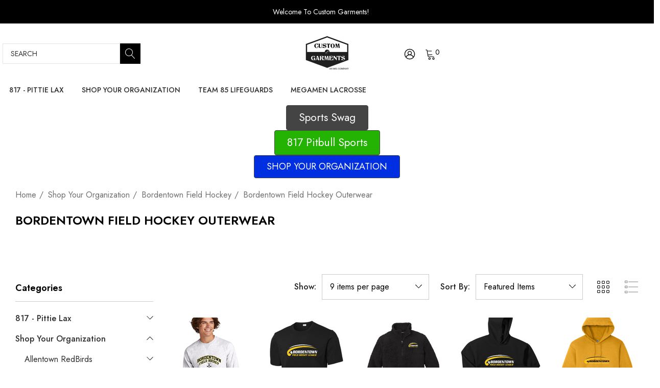

--- FILE ---
content_type: text/html; charset=UTF-8
request_url: https://customgarmentsmsl.com/bordentown-field-hockey-outerwear/
body_size: 40748
content:



<!DOCTYPE html>
<html class="no-js" lang="en">
    <head>
        <title>Shop Your Organization - Bordentown Field Hockey - Bordentown Field Hockey Outerwear - Custom Garments</title>
        <link rel="dns-prefetch preconnect" href="https://cdn11.bigcommerce.com/s-qub79mh9sw" crossorigin><link rel="dns-prefetch preconnect" href="https://fonts.googleapis.com/" crossorigin><link rel="dns-prefetch preconnect" href="https://fonts.gstatic.com/" crossorigin>
        <meta name="keywords" content="custom apparel, custom jerseys, custom garments, custom swag, team stores, team apparel, sports gear, team sales, uniform needs, business swag, embroidery, heat press "><link rel='canonical' href='https://customgarmentsmsl.com/bordentown-field-hockey-outerwear/' /><meta name='platform' content='bigcommerce.stencil' />
        
        

        <link href="https://cdn11.bigcommerce.com/s-qub79mh9sw/product_images/favicon-32x32.png" rel="shortcut icon">
        <meta name="viewport" content="width=device-width, initial-scale=1">

        <script>
            document.documentElement.className = document.documentElement.className.replace('no-js', 'js');
        </script>

        <script>
    function browserSupportsAllFeatures() {
        return window.Promise
            && window.fetch
            && window.URL
            && window.URLSearchParams
            && window.WeakMap
            // object-fit support
            && ('objectFit' in document.documentElement.style);
    }

    function loadScript(src) {
        var js = document.createElement('script');
        js.src = src;
        js.onerror = function () {
            console.error('Failed to load polyfill script ' + src);
        };
        document.head.appendChild(js);
    }

    if (!browserSupportsAllFeatures()) {
        loadScript('https://cdn11.bigcommerce.com/s-qub79mh9sw/stencil/c15a1d40-9882-013d-1330-7ad0ebfb1556/e/0d408d90-8262-013b-dad8-5a7fe8fd6cd9/dist/theme-bundle.polyfills.js');
    }
</script>
        <script>window.consentManagerTranslations = `{"locale":"en","locales":{"consent_manager.data_collection_warning":"en","consent_manager.accept_all_cookies":"en","consent_manager.gdpr_settings":"en","consent_manager.data_collection_preferences":"en","consent_manager.use_data_by_cookies":"en","consent_manager.data_categories_table":"en","consent_manager.allow":"en","consent_manager.accept":"en","consent_manager.deny":"en","consent_manager.dismiss":"en","consent_manager.reject_all":"en","consent_manager.category":"en","consent_manager.purpose":"en","consent_manager.functional_category":"en","consent_manager.functional_purpose":"en","consent_manager.analytics_category":"en","consent_manager.analytics_purpose":"en","consent_manager.targeting_category":"en","consent_manager.advertising_category":"en","consent_manager.advertising_purpose":"en","consent_manager.essential_category":"en","consent_manager.esential_purpose":"en","consent_manager.yes":"en","consent_manager.no":"en","consent_manager.not_available":"en","consent_manager.cancel":"en","consent_manager.save":"en","consent_manager.back_to_preferences":"en","consent_manager.close_without_changes":"en","consent_manager.unsaved_changes":"en","consent_manager.by_using":"en","consent_manager.agree_on_data_collection":"en","consent_manager.change_preferences":"en","consent_manager.cancel_dialog_title":"en","consent_manager.privacy_policy":"en","consent_manager.allow_category_tracking":"en","consent_manager.disallow_category_tracking":"en"},"translations":{"consent_manager.data_collection_warning":"We use cookies (and other similar technologies) to collect data to improve your shopping experience.","consent_manager.accept_all_cookies":"Accept All Cookies","consent_manager.gdpr_settings":"Settings","consent_manager.data_collection_preferences":"Website Data Collection Preferences","consent_manager.use_data_by_cookies":" uses data collected by cookies and JavaScript libraries to improve your shopping experience.","consent_manager.data_categories_table":"The table below outlines how we use this data by category. To opt out of a category of data collection, select 'No' and save your preferences.","consent_manager.allow":"Allow","consent_manager.accept":"Accept","consent_manager.deny":"Deny","consent_manager.dismiss":"Dismiss","consent_manager.reject_all":"Reject all","consent_manager.category":"Category","consent_manager.purpose":"Purpose","consent_manager.functional_category":"Functional","consent_manager.functional_purpose":"Enables enhanced functionality, such as videos and live chat. If you do not allow these, then some or all of these functions may not work properly.","consent_manager.analytics_category":"Analytics","consent_manager.analytics_purpose":"Provide statistical information on site usage, e.g., web analytics so we can improve this website over time.","consent_manager.targeting_category":"Targeting","consent_manager.advertising_category":"Advertising","consent_manager.advertising_purpose":"Used to create profiles or personalize content to enhance your shopping experience.","consent_manager.essential_category":"Essential","consent_manager.esential_purpose":"Essential for the site and any requested services to work, but do not perform any additional or secondary function.","consent_manager.yes":"Yes","consent_manager.no":"No","consent_manager.not_available":"N/A","consent_manager.cancel":"Cancel","consent_manager.save":"Save","consent_manager.back_to_preferences":"Back to Preferences","consent_manager.close_without_changes":"You have unsaved changes to your data collection preferences. Are you sure you want to close without saving?","consent_manager.unsaved_changes":"You have unsaved changes","consent_manager.by_using":"By using our website, you're agreeing to our","consent_manager.agree_on_data_collection":"By using our website, you're agreeing to the collection of data as described in our ","consent_manager.change_preferences":"You can change your preferences at any time","consent_manager.cancel_dialog_title":"Are you sure you want to cancel?","consent_manager.privacy_policy":"Privacy Policy","consent_manager.allow_category_tracking":"Allow [CATEGORY_NAME] tracking","consent_manager.disallow_category_tracking":"Disallow [CATEGORY_NAME] tracking"}}`;</script>

        <script>
            window.lazySizesConfig = window.lazySizesConfig || {};
            window.lazySizesConfig.loadMode = 1;
        </script>
        <script async src="https://cdn11.bigcommerce.com/s-qub79mh9sw/stencil/c15a1d40-9882-013d-1330-7ad0ebfb1556/e/0d408d90-8262-013b-dad8-5a7fe8fd6cd9/dist/theme-bundle.head_async.js"></script>

        <link href="https://fonts.googleapis.com/css?family=Jost:700,500,400,600&display=block" rel="stylesheet">

        <link data-stencil-stylesheet href="https://cdn11.bigcommerce.com/s-qub79mh9sw/stencil/c15a1d40-9882-013d-1330-7ad0ebfb1556/e/0d408d90-8262-013b-dad8-5a7fe8fd6cd9/css/theme-715587d0-cfbe-013e-e586-4ea0a5dcd80a.css" rel="stylesheet">

        <!-- Start Tracking Code for analytics_googleanalytics -->

<!-- Global site tag (gtag.js) - Google Analytics -->
<script async src="https://www.googletagmanager.com/gtag/js?id=G-9P49MXZ9EF"></script>
<script>
  window.dataLayer = window.dataLayer || [];
  function gtag(){dataLayer.push(arguments);}
  gtag('js', new Date());

  gtag('config', 'G-9P49MXZ9EF');
</script>

<!-- End Tracking Code for analytics_googleanalytics -->

<!-- Start Tracking Code for analytics_googleanalytics4 -->

<script data-cfasync="false" src="https://cdn11.bigcommerce.com/shared/js/google_analytics4_bodl_subscribers-358423becf5d870b8b603a81de597c10f6bc7699.js" integrity="sha256-gtOfJ3Avc1pEE/hx6SKj/96cca7JvfqllWA9FTQJyfI=" crossorigin="anonymous"></script>
<script data-cfasync="false">
  (function () {
    window.dataLayer = window.dataLayer || [];

    function gtag(){
        dataLayer.push(arguments);
    }

    function initGA4(event) {
         function setupGtag() {
            function configureGtag() {
                gtag('js', new Date());
                gtag('set', 'developer_id.dMjk3Nj', true);
                gtag('config', 'G-9P49MXZ9EF');
            }

            var script = document.createElement('script');

            script.src = 'https://www.googletagmanager.com/gtag/js?id=G-9P49MXZ9EF';
            script.async = true;
            script.onload = configureGtag;

            document.head.appendChild(script);
        }

        setupGtag();

        if (typeof subscribeOnBodlEvents === 'function') {
            subscribeOnBodlEvents('G-9P49MXZ9EF', false);
        }

        window.removeEventListener(event.type, initGA4);
    }

    

    var eventName = document.readyState === 'complete' ? 'consentScriptsLoaded' : 'DOMContentLoaded';
    window.addEventListener(eventName, initGA4, false);
  })()
</script>

<!-- End Tracking Code for analytics_googleanalytics4 -->

<!-- Start Tracking Code for analytics_siteverification -->

<meta name="google-site-verification" content="0eGcIdVSCLHStS8t4_77crDVcI-253CcWbKcWozqSmY" />

<!-- End Tracking Code for analytics_siteverification -->


<script type="text/javascript">
var BCData = {};
</script>

 <script data-cfasync="false" src="https://microapps.bigcommerce.com/bodl-events/1.9.4/index.js" integrity="sha256-Y0tDj1qsyiKBRibKllwV0ZJ1aFlGYaHHGl/oUFoXJ7Y=" nonce="" crossorigin="anonymous"></script>
 <script data-cfasync="false" nonce="">

 (function() {
    function decodeBase64(base64) {
       const text = atob(base64);
       const length = text.length;
       const bytes = new Uint8Array(length);
       for (let i = 0; i < length; i++) {
          bytes[i] = text.charCodeAt(i);
       }
       const decoder = new TextDecoder();
       return decoder.decode(bytes);
    }
    window.bodl = JSON.parse(decodeBase64("[base64]"));
 })()

 </script>

<script nonce="">
(function () {
    var xmlHttp = new XMLHttpRequest();

    xmlHttp.open('POST', 'https://bes.gcp.data.bigcommerce.com/nobot');
    xmlHttp.setRequestHeader('Content-Type', 'application/json');
    xmlHttp.send('{"store_id":"1002356202","timezone_offset":"-5.0","timestamp":"2026-01-25T00:42:59.98345000Z","visit_id":"56b6b766-922d-441b-a915-19c8dc7714d0","channel_id":1}');
})();
</script>

    </head>
    <body class="page-type-category" data-page-type="category" canonical-shop-url="https://customgarmentsmsl.com">
        <svg data-src="https://cdn11.bigcommerce.com/s-qub79mh9sw/stencil/c15a1d40-9882-013d-1330-7ad0ebfb1556/e/0d408d90-8262-013b-dad8-5a7fe8fd6cd9/img/icon-sprite.svg" class="icons-svg-sprite"></svg>

        <a href="#main-content" class="skip-to-main-link">Skip to main content</a>
<header class="header header-sticky header-layout-2" role="banner">
    <div class="halo-topHeader">
        <div class="container-full">
            <nav class="navUser no-menu-tab">
    <div class="top-menu-tab" data-menu-tab>
            <ul class="disable-srollbar no-menu-tab">
                <li class="active" data-load-page="/">
                    <a href="https://customgarmentsmsl.com/">
                        Women
                    </a>
                </li>
            </ul>
    </div>
        <ul class="navUser-section navUser-section--center navUser-section--alt">
                <li class="navUser-item navUser-item--text">
                    <div class="navUser-item__item">
                        <span class="navUser-action">
                            Welcome To Custom Garments!
                        </span>
                    </div>
                </li>
        </ul>
    <ul class="navUser-section navUser-section--right navUser-section--alt">
    </ul>
</nav>
        </div>
    </div>

    <div class="halo-middleHeader">
        <div class="container">
            <div class="middleHeader-item text-left">
                <div class="middleHeader-item__item item--hamburger">
                    <a class="mobileMenu-toggle" href="#" data-mobile-menu-toggle="menu">
                        <span class="mobileMenu-toggleIcon">Toggle menu</span>
                    </a>
                </div>
                <div class="middleHeader-item__item item--searchMobile">
                    <a class="navUser-action" href="#" data-search="quickSearch" aria-controls="quickSearch" aria-expanded="false">
                        <div class="navUser-icon">
                            <svg class="icon" role="img" aria-label="Search">
                                <title>Search</title>
                                <desc>Search</desc>
                                <use xlink:href="#icon-search"></use>
                            </svg>
                        </div>
                    </a>
                </div>
            </div>
            <div class="middleHeader-item text-center">
                <div class="middleHeader-item__item item--logo">
                        <div class="header-logo">
                            <a href="https://customgarmentsmsl.com/" class="header-logo__link" data-header-logo-link>
            <div class="header-logo-image-container">
                <img class="header-logo-image no-logo-transparent" src="https://cdn11.bigcommerce.com/s-qub79mh9sw/images/stencil/180x72/cg-logo-250px-with-msl_1651878837__92905.original.png" alt="Custom Garments" title="Custom Garments">
            </div>
</a>
                        </div>
                </div>
            </div>
            <div class="middleHeader-item text-right">
                <div class="middleHeader-item__item item--account">
                    <a class="navUser-action" href="/login.php" aria-label="Sign in" data-login-form>
                        <div class="navUser-icon">
                            <svg class="icon" role="img" aria-label="Account">
                                <title>Account</title>
                                <desc>Account</desc>
                                <use xlink:href="#icon-user"></use>
                            </svg>
                        </div>
                    </a>
                </div>
                <div class="middleHeader-item__item item--cart halo-cart">
                    <a class="navUser-action" data-cart-preview data-options="align:right" href="/cart.php" aria-label="Cart with 0 items">
                        <div class="navUser-icon navUser-item-cartIcon">
                            <svg class="icon" role="img" aria-label="your cart">
                                <title>your cart</title>
                                <desc>your cart</desc>
                                <use xlink:href="#icon-cart"></use>
                            </svg>
                            <span class="countPill cart-quantity">0</span>
                        </div>
                    </a>
                </div>
            </div>
        </div>
    </div>

    <div class="halo-bottomHeader header_logo--center" data-prevent-quick-search-close>
        <div class="container bottomHeader-container">
                    <div class="bottomHeader-item text-left">
                            <nav class="navUser">
        <div class="item--quicksearch halo-search halo-search-main">
            <div id="quickSearch" class="quickSearch">
                    <form class="form" onsubmit="return false" data-url="/search.php" data-quick-search-form>
        <fieldset class="form-fieldset">
            <div class="form-field">
                <label class="is-srOnly" for="quick_search_header">Search</label>
                <input class="form-input" 
                       data-search-quick 
                       name="quick_search_header" 
                       id="quick_search_header" 
                       data-error-message="Search field cannot be empty." 
                       placeholder="Search" 
                       autocomplete="off">
                <button type="submit" class="button button--primary" aria-label="Search"><svg class="icon"><use xlink:href="#icon-search"></use></svg></button>
            </div>
        </fieldset>
    </form>

            </div>
        </div>
    </nav>



                    </div>

                    <div class="bottomHeader-item text-center">
                        <div class="bottomHeader-item__item item--sticky-logo">
                                <div class="header-logo">
                                    <a href="https://customgarmentsmsl.com/" class="header-logo__link" data-header-logo-link>
            <div class="header-logo-image-container">
                <img class="header-logo-image no-logo-transparent" src="https://cdn11.bigcommerce.com/s-qub79mh9sw/images/stencil/180x72/cg-logo-250px-with-msl_1651878837__92905.original.png" alt="Custom Garments" title="Custom Garments">
            </div>
</a>
                                </div>
                        </div>
                    </div>

                <div class="bottomHeader-item text-right">
                    
    <nav class="navUser">
        <ul class="navUser-section navUser-section--alt">
            <li class="navUser-item navUser-item--account">
                <div class="navUser-item__item">
                    <a class="navUser-action" href="/login.php" aria-label="Sign in" data-login-form>
                        <svg class="icon" role="img" aria-label="Account">
                            <title>Account</title>
                            <desc>Account</desc>
                            <use xlink:href="#icon-user-2"></use>
                        </svg>
                    </a>
                </div>
            </li>
            <li class="navUser-item navUser-item--cart">
                <a class="navUser-action" data-cart-preview data-options="align:right" href="/cart.php" aria-label="Cart with 0 items">
                    <span class="navUser-item-cartLabel">
                        <svg class="icon" role="img" aria-label="your cart">
                            <title>your cart</title>
                            <desc>your cart</desc>
                            <use xlink:href="#icon-cart-2"></use>
                        </svg>
                    </span>
                    <span class="countPill cart-quantity"></span>
                </a>
                <div class="dropdown-cart" id="cart-preview-dropdown" aria-hidden="true"></div>
            </li>
        </ul>
    </nav>


                </div>

            <div class="haloQuickSearchResults quickSearchResults haloCustomScrollbar" data-bind="html: results"></div>
        </div>
            <div class="container nav-container">
                <div class="bottomHeader-item text-left">
                    <div class="bottomHeader-item__item item--sticky-logo">
                            <div class="header-logo">
                                <a href="https://customgarmentsmsl.com/" class="header-logo__link" data-header-logo-link>
            <div class="header-logo-image-container">
                <img class="header-logo-image no-logo-transparent" src="https://cdn11.bigcommerce.com/s-qub79mh9sw/images/stencil/180x72/cg-logo-250px-with-msl_1651878837__92905.original.png" alt="Custom Garments" title="Custom Garments">
            </div>
</a>
                            </div>
                    </div>
                </div>
                <div class="bottomHeader-item text-center">
                    <div class="navPages-container bottomHeader-item__item item--sticky-logo" id="menu" data-menu>
                        <nav class="navPages">
    <ul class="navPages-list navPages-list-depth-max">
                <li class="navPages-item has-dropdown">
                        <p class="navPages-action navPages-action-lv1 navPages-action-depth-max has-subMenu is-root" data-label="https://customgarmentsmsl.com/817-pittie-lax/" data-index="0">
        <a class="text 817 - Pittie Lax" href="https://customgarmentsmsl.com/817-pittie-lax/" aria-label="817 - Pittie Lax">
          <span>817 - Pittie Lax</span>
        </a>
        <span class="navPages-action-moreIcon" aria-hidden="true">
            <svg class="icon"><use xlink:href="#icon-chevron-down" /></svg>
        </span>
    </p>
    <div class="navPage-subMenu navPage-subMenu-horizontal level-2" id="navPages-423" tabindex="-1">
    <ul class="navPage-subMenu-list">
        <li class="navPage-subMenu-item-parent navPage-subMenu-item-child navPage-subMenu-title">
            <p class="navPage-subMenu-action navPages-action navPages-action-lv1 navPages-action-depth-max has-subMenu">
                <span class="navPages-action-moreIcon" aria-hidden="true">
                    <svg class="icon"><use xlink:href="#icon-long-arrow-left" /></svg>
                </span>
                <a class="text" href="https://customgarmentsmsl.com/817-pittie-lax/"><span>817 - Pittie Lax</span></a>
            </p>
        </li>
        <li class="navPage-subMenu-item-child navPages-action-end navPage-subMenu-all">
            <a class="navPage-subMenu-action navPages-action navPages-action-lv1 no-subMenu" href="https://customgarmentsmsl.com/817-pittie-lax/">
                <span class="text">All 817 - Pittie Lax</span>
            </a>
        </li>
                <li class="navPage-subMenu-item-child navPages-action-end">
                    <a class="navPage-subMenu-action navPages-action navPages-action-lv2 no-subMenu" href="https://customgarmentsmsl.com/hats/"><span class="text">Hats</span></a>
                </li>
                <li class="navPage-subMenu-item-child navPages-action-end">
                    <a class="navPage-subMenu-action navPages-action navPages-action-lv2 no-subMenu" href="https://customgarmentsmsl.com/tops/"><span class="text">Tops</span></a>
                </li>
                <li class="navPage-subMenu-item-child navPages-action-end">
                    <a class="navPage-subMenu-action navPages-action navPages-action-lv2 no-subMenu" href="https://customgarmentsmsl.com/bottoms-1/"><span class="text">Bottoms</span></a>
                </li>
                <li class="navPage-subMenu-item-child navPages-action-end">
                    <a class="navPage-subMenu-action navPages-action navPages-action-lv2 no-subMenu" href="https://customgarmentsmsl.com/bags-and-accessories/"><span class="text">Bags and Accessories</span></a>
                </li>
    </ul>
</div>


                </li>
                <li class="navPages-item has-dropdown">
                        <p class="navPages-action navPages-action-lv1 navPages-action-depth-max has-subMenu is-root activePage" data-label="https://customgarmentsmsl.com/shop-your-organization/" data-index="1">
        <a class="text Shop Your Organization" href="https://customgarmentsmsl.com/shop-your-organization/" aria-label="Shop Your Organization">
          <span>Shop Your Organization</span>
        </a>
        <span class="navPages-action-moreIcon" aria-hidden="true">
            <svg class="icon"><use xlink:href="#icon-chevron-down" /></svg>
        </span>
    </p>
    <div class="navPage-subMenu navPage-subMenu-horizontal level-2" id="navPages-121" tabindex="-1">
    <ul class="navPage-subMenu-list">
        <li class="navPage-subMenu-item-parent navPage-subMenu-item-child navPage-subMenu-title">
            <p class="navPage-subMenu-action navPages-action navPages-action-lv1 navPages-action-depth-max has-subMenu">
                <span class="navPages-action-moreIcon" aria-hidden="true">
                    <svg class="icon"><use xlink:href="#icon-long-arrow-left" /></svg>
                </span>
                <a class="text" href="https://customgarmentsmsl.com/shop-your-organization/"><span>Shop Your Organization</span></a>
            </p>
        </li>
        <li class="navPage-subMenu-item-child navPages-action-end navPage-subMenu-all">
            <a class="navPage-subMenu-action navPages-action navPages-action-lv1 no-subMenu" href="https://customgarmentsmsl.com/shop-your-organization/">
                <span class="text">All Shop Your Organization</span>
            </a>
        </li>
                <li class="navPage-subMenu-item-child has-dropdown">
                    <p class="navPage-subMenu-action navPages-action navPages-action-lv2 navPages-action-depth-max has-subMenu" data-navId="navPages-141">
                        <a class="text" href="https://customgarmentsmsl.com/allentown-redbirds/"><span>Allentown RedBirds</span></a>
                        <span class="navPages-action-moreIcon" aria-hidden="true">
                            <svg class="icon"><use xlink:href="#icon-chevron-down" /></svg>
                        </span>
                    </p>
                    <div class="navPage-subMenu navPage-subMenu-horizontal level-3" aria-hidden="true" tabindex="-1">
                        <ul class="navPage-subMenu-list">
                            <li class="navPage-subMenu-item-parent navPage-subMenu-item-child navPage-subMenu-title">
                                <p class="navPage-subMenu-action navPages-action navPages-action-lv2">
                                    <span class="navPages-action-moreIcon" aria-hidden="true">
                                        <svg class="icon"><use xlink:href="#icon-long-arrow-left" /></svg>
                                    </span>
                                    <a class="text" href="https://customgarmentsmsl.com/allentown-redbirds/"><span>Allentown RedBirds</span></a>
                                </p>
                            </li>
                            <li class="navPage-subMenu-item-child navPages-action-end navPage-subMenu-all">
                                <a class="navPage-subMenu-action navPages-action navPages-action-lv2 no-subMenu" href="https://customgarmentsmsl.com/allentown-redbirds/">
                                    <span class="text">All Allentown RedBirds</span>
                                </a>
                            </li>
                                <li class="navPage-subMenu-item-child navPages-action-end">
                                    <a class="navPage-subMenu-action navPages-action navPages-action-lv3 no-subMenu level-3" href="https://customgarmentsmsl.com/allentown-redbirds-t-shirts/"><span class="text">Allentown RedBirds T-Shirts</span></a>
                                </li>
                                <li class="navPage-subMenu-item-child navPages-action-end">
                                    <a class="navPage-subMenu-action navPages-action navPages-action-lv3 no-subMenu level-3" href="https://customgarmentsmsl.com/allentown-redbirds-womens/"><span class="text">Allentown RedBirds Women&#x27;s</span></a>
                                </li>
                                <li class="navPage-subMenu-item-child navPages-action-end">
                                    <a class="navPage-subMenu-action navPages-action navPages-action-lv3 no-subMenu level-3" href="https://customgarmentsmsl.com/allentown-redbirds-accessories/"><span class="text">Allentown RedBirds Accessories</span></a>
                                </li>
                                <li class="navPage-subMenu-item-child navPages-action-end">
                                    <a class="navPage-subMenu-action navPages-action navPages-action-lv3 no-subMenu level-3" href="https://customgarmentsmsl.com/allentown-redbirds-bottoms/"><span class="text">Allentown RedBirds Bottoms</span></a>
                                </li>
                                <li class="navPage-subMenu-item-child navPages-action-end">
                                    <a class="navPage-subMenu-action navPages-action navPages-action-lv3 no-subMenu level-3" href="https://customgarmentsmsl.com/allentown-redbirds-hats/"><span class="text">Allentown RedBirds Hats</span></a>
                                </li>
                                <li class="navPage-subMenu-item-child navPages-action-end">
                                    <a class="navPage-subMenu-action navPages-action navPages-action-lv3 no-subMenu level-3" href="https://customgarmentsmsl.com/allentown-redbirds-sweatshirts-and-jackets/"><span class="text">Allentown RedBirds Sweatshirts and Jackets</span></a>
                                </li>
                                <li class="navPage-subMenu-item-child navPages-action-end">
                                    <a class="navPage-subMenu-action navPages-action navPages-action-lv3 no-subMenu level-3" href="https://customgarmentsmsl.com/allentown-redbirds-polos/"><span class="text">Allentown RedBirds Polos</span></a>
                                </li>
                        </ul>
                    </div>
                </li>
                <li class="navPage-subMenu-item-child navPages-action-end">
                    <a class="navPage-subMenu-action navPages-action navPages-action-lv2 no-subMenu" href="https://customgarmentsmsl.com/ansong-basketball-elite/"><span class="text">Ansong Basketball Elite</span></a>
                </li>
                <li class="navPage-subMenu-item-child has-dropdown">
                    <p class="navPage-subMenu-action navPages-action navPages-action-lv2 navPages-action-depth-max has-subMenu" data-navId="navPages-161">
                        <a class="text" href="https://customgarmentsmsl.com/barnstormers-lacrosse/"><span>Barnstormers Lacrosse</span></a>
                        <span class="navPages-action-moreIcon" aria-hidden="true">
                            <svg class="icon"><use xlink:href="#icon-chevron-down" /></svg>
                        </span>
                    </p>
                    <div class="navPage-subMenu navPage-subMenu-horizontal level-3" aria-hidden="true" tabindex="-1">
                        <ul class="navPage-subMenu-list">
                            <li class="navPage-subMenu-item-parent navPage-subMenu-item-child navPage-subMenu-title">
                                <p class="navPage-subMenu-action navPages-action navPages-action-lv2">
                                    <span class="navPages-action-moreIcon" aria-hidden="true">
                                        <svg class="icon"><use xlink:href="#icon-long-arrow-left" /></svg>
                                    </span>
                                    <a class="text" href="https://customgarmentsmsl.com/barnstormers-lacrosse/"><span>Barnstormers Lacrosse</span></a>
                                </p>
                            </li>
                            <li class="navPage-subMenu-item-child navPages-action-end navPage-subMenu-all">
                                <a class="navPage-subMenu-action navPages-action navPages-action-lv2 no-subMenu" href="https://customgarmentsmsl.com/barnstormers-lacrosse/">
                                    <span class="text">All Barnstormers Lacrosse</span>
                                </a>
                            </li>
                                <li class="navPage-subMenu-item-child navPages-action-end">
                                    <a class="navPage-subMenu-action navPages-action navPages-action-lv3 no-subMenu level-3" href="https://customgarmentsmsl.com/barnstormers-bottoms/"><span class="text">Barnstormers Bottoms</span></a>
                                </li>
                                <li class="navPage-subMenu-item-child navPages-action-end">
                                    <a class="navPage-subMenu-action navPages-action navPages-action-lv3 no-subMenu level-3" href="https://customgarmentsmsl.com/barnstormers-hats/"><span class="text">Barnstormers Hats</span></a>
                                </li>
                                <li class="navPage-subMenu-item-child navPages-action-end">
                                    <a class="navPage-subMenu-action navPages-action navPages-action-lv3 no-subMenu level-3" href="https://customgarmentsmsl.com/barnstormers-outerwear/"><span class="text">Barnstormers Outerwear</span></a>
                                </li>
                                <li class="navPage-subMenu-item-child navPages-action-end">
                                    <a class="navPage-subMenu-action navPages-action navPages-action-lv3 no-subMenu level-3" href="https://customgarmentsmsl.com/barnstormers-t-shirts/"><span class="text">Barnstormers T-Shirts</span></a>
                                </li>
                                <li class="navPage-subMenu-item-child navPages-action-end">
                                    <a class="navPage-subMenu-action navPages-action navPages-action-lv3 no-subMenu level-3" href="https://customgarmentsmsl.com/barnstormers-lax-limited-edition/"><span class="text">Barnstormers Lax- Limited Edition</span></a>
                                </li>
                                <li class="navPage-subMenu-item-child navPages-action-end">
                                    <a class="navPage-subMenu-action navPages-action navPages-action-lv3 no-subMenu level-3" href="https://customgarmentsmsl.com/barnstormers-sublimated-shooter-shirts/"><span class="text">Barnstormers Sublimated Shooter Shirts</span></a>
                                </li>
                                <li class="navPage-subMenu-item-child navPages-action-end">
                                    <a class="navPage-subMenu-action navPages-action navPages-action-lv3 no-subMenu level-3" href="https://customgarmentsmsl.com/barnstormers-ladies/"><span class="text">Barnstormers Ladies</span></a>
                                </li>
                        </ul>
                    </div>
                </li>
                <li class="navPage-subMenu-item-child navPages-action-end">
                    <a class="navPage-subMenu-action navPages-action navPages-action-lv2 no-subMenu" href="https://customgarmentsmsl.com/beautique-hair-salon/"><span class="text">Beautique Hair Salon</span></a>
                </li>
                <li class="navPage-subMenu-item-child navPages-action-end">
                    <a class="navPage-subMenu-action navPages-action navPages-action-lv2 no-subMenu" href="https://customgarmentsmsl.com/peach-state-nationals-lacrosse-club/"><span class="text">Peach State Nationals Lacrosse Club</span></a>
                </li>
                <li class="navPage-subMenu-item-child has-dropdown">
                    <p class="navPage-subMenu-action navPages-action navPages-action-lv2 navPages-action-depth-max has-subMenu" data-navId="navPages-226">
                        <a class="text" href="https://customgarmentsmsl.com/bordentown-bombers/"><span>Bordentown Bombers</span></a>
                        <span class="navPages-action-moreIcon" aria-hidden="true">
                            <svg class="icon"><use xlink:href="#icon-chevron-down" /></svg>
                        </span>
                    </p>
                    <div class="navPage-subMenu navPage-subMenu-horizontal level-3" aria-hidden="true" tabindex="-1">
                        <ul class="navPage-subMenu-list">
                            <li class="navPage-subMenu-item-parent navPage-subMenu-item-child navPage-subMenu-title">
                                <p class="navPage-subMenu-action navPages-action navPages-action-lv2">
                                    <span class="navPages-action-moreIcon" aria-hidden="true">
                                        <svg class="icon"><use xlink:href="#icon-long-arrow-left" /></svg>
                                    </span>
                                    <a class="text" href="https://customgarmentsmsl.com/bordentown-bombers/"><span>Bordentown Bombers</span></a>
                                </p>
                            </li>
                            <li class="navPage-subMenu-item-child navPages-action-end navPage-subMenu-all">
                                <a class="navPage-subMenu-action navPages-action navPages-action-lv2 no-subMenu" href="https://customgarmentsmsl.com/bordentown-bombers/">
                                    <span class="text">All Bordentown Bombers</span>
                                </a>
                            </li>
                                <li class="navPage-subMenu-item-child navPages-action-end">
                                    <a class="navPage-subMenu-action navPages-action navPages-action-lv3 no-subMenu level-3" href="https://customgarmentsmsl.com/bordentown-bombers-bottoms/"><span class="text">Bordentown Bombers Bottoms</span></a>
                                </li>
                                <li class="navPage-subMenu-item-child navPages-action-end">
                                    <a class="navPage-subMenu-action navPages-action navPages-action-lv3 no-subMenu level-3" href="https://customgarmentsmsl.com/bordentown-bombers-hats/"><span class="text">Bordentown Bombers Hats</span></a>
                                </li>
                                <li class="navPage-subMenu-item-child navPages-action-end">
                                    <a class="navPage-subMenu-action navPages-action navPages-action-lv3 no-subMenu level-3" href="https://customgarmentsmsl.com/bordentown-bombers-outerwear/"><span class="text">Bordentown Bombers Outerwear</span></a>
                                </li>
                                <li class="navPage-subMenu-item-child navPages-action-end">
                                    <a class="navPage-subMenu-action navPages-action navPages-action-lv3 no-subMenu level-3" href="https://customgarmentsmsl.com/bordentown-bombers-t-shirts/"><span class="text">Bordentown Bombers T-Shirts</span></a>
                                </li>
                                <li class="navPage-subMenu-item-child navPages-action-end">
                                    <a class="navPage-subMenu-action navPages-action navPages-action-lv3 no-subMenu level-3" href="https://customgarmentsmsl.com/bordentown-bombers-womens/"><span class="text">Bordentown Bombers Women&#x27;s</span></a>
                                </li>
                                <li class="navPage-subMenu-item-child navPages-action-end">
                                    <a class="navPage-subMenu-action navPages-action navPages-action-lv3 no-subMenu level-3" href="https://customgarmentsmsl.com/bordentown-bombers-youth/"><span class="text">Bordentown Bombers Youth</span></a>
                                </li>
                        </ul>
                    </div>
                </li>
                <li class="navPage-subMenu-item-child has-dropdown">
                    <p class="navPage-subMenu-action navPages-action navPages-action-lv2 navPages-action-depth-max has-subMenu activePage" data-navId="navPages-133">
                        <a class="text" href="https://customgarmentsmsl.com/bordentown-field-hockey/"><span>Bordentown Field Hockey</span></a>
                        <span class="navPages-action-moreIcon" aria-hidden="true">
                            <svg class="icon"><use xlink:href="#icon-chevron-down" /></svg>
                        </span>
                    </p>
                    <div class="navPage-subMenu navPage-subMenu-horizontal level-3" aria-hidden="true" tabindex="-1">
                        <ul class="navPage-subMenu-list">
                            <li class="navPage-subMenu-item-parent navPage-subMenu-item-child navPage-subMenu-title">
                                <p class="navPage-subMenu-action navPages-action navPages-action-lv2">
                                    <span class="navPages-action-moreIcon" aria-hidden="true">
                                        <svg class="icon"><use xlink:href="#icon-long-arrow-left" /></svg>
                                    </span>
                                    <a class="text" href="https://customgarmentsmsl.com/bordentown-field-hockey/"><span>Bordentown Field Hockey</span></a>
                                </p>
                            </li>
                            <li class="navPage-subMenu-item-child navPages-action-end navPage-subMenu-all">
                                <a class="navPage-subMenu-action navPages-action navPages-action-lv2 no-subMenu" href="https://customgarmentsmsl.com/bordentown-field-hockey/">
                                    <span class="text">All Bordentown Field Hockey</span>
                                </a>
                            </li>
                                <li class="navPage-subMenu-item-child navPages-action-end">
                                    <a class="navPage-subMenu-action navPages-action navPages-action-lv3 no-subMenu level-3" href="https://customgarmentsmsl.com/bordentown-field-hockey-accessories/"><span class="text">Bordentown Field Hockey Accessories</span></a>
                                </li>
                                <li class="navPage-subMenu-item-child navPages-action-end">
                                    <a class="navPage-subMenu-action navPages-action navPages-action-lv3 no-subMenu level-3" href="https://customgarmentsmsl.com/bordentown-field-hockey-bottoms/"><span class="text">Bordentown Field Hockey Bottoms</span></a>
                                </li>
                                <li class="navPage-subMenu-item-child navPages-action-end">
                                    <a class="navPage-subMenu-action navPages-action navPages-action-lv3 no-subMenu level-3" href="https://customgarmentsmsl.com/bordentown-field-hockey-hats/"><span class="text">Bordentown Field Hockey Hats</span></a>
                                </li>
                                <li class="navPage-subMenu-item-child navPages-action-end">
                                    <a class="navPage-subMenu-action navPages-action navPages-action-lv3 no-subMenu level-3" href="https://customgarmentsmsl.com/bordentown-field-hockey-outerwear/"><span class="text">Bordentown Field Hockey Outerwear</span></a>
                                </li>
                                <li class="navPage-subMenu-item-child navPages-action-end">
                                    <a class="navPage-subMenu-action navPages-action navPages-action-lv3 no-subMenu level-3" href="https://customgarmentsmsl.com/bordentown-field-hockey-t-shirts/"><span class="text">Bordentown Field Hockey T-Shirts</span></a>
                                </li>
                                <li class="navPage-subMenu-item-child navPages-action-end">
                                    <a class="navPage-subMenu-action navPages-action navPages-action-lv3 no-subMenu level-3" href="https://customgarmentsmsl.com/bordentown-field-hockey-womens/"><span class="text">Bordentown Field Hockey Womens</span></a>
                                </li>
                                <li class="navPage-subMenu-item-child navPages-action-end">
                                    <a class="navPage-subMenu-action navPages-action navPages-action-lv3 no-subMenu level-3" href="https://customgarmentsmsl.com/bordentown-field-hockey-youth/"><span class="text">Bordentown Field Hockey Youth</span></a>
                                </li>
                        </ul>
                    </div>
                </li>
                <li class="navPage-subMenu-item-child has-dropdown">
                    <p class="navPage-subMenu-action navPages-action navPages-action-lv2 navPages-action-depth-max has-subMenu" data-navId="navPages-485">
                        <a class="text" href="https://customgarmentsmsl.com/princeton-tiger-aquatics-water-polo-club/"><span>Princeton Tiger Aquatics Water Polo Club</span></a>
                        <span class="navPages-action-moreIcon" aria-hidden="true">
                            <svg class="icon"><use xlink:href="#icon-chevron-down" /></svg>
                        </span>
                    </p>
                    <div class="navPage-subMenu navPage-subMenu-horizontal level-3" aria-hidden="true" tabindex="-1">
                        <ul class="navPage-subMenu-list">
                            <li class="navPage-subMenu-item-parent navPage-subMenu-item-child navPage-subMenu-title">
                                <p class="navPage-subMenu-action navPages-action navPages-action-lv2">
                                    <span class="navPages-action-moreIcon" aria-hidden="true">
                                        <svg class="icon"><use xlink:href="#icon-long-arrow-left" /></svg>
                                    </span>
                                    <a class="text" href="https://customgarmentsmsl.com/princeton-tiger-aquatics-water-polo-club/"><span>Princeton Tiger Aquatics Water Polo Club</span></a>
                                </p>
                            </li>
                            <li class="navPage-subMenu-item-child navPages-action-end navPage-subMenu-all">
                                <a class="navPage-subMenu-action navPages-action navPages-action-lv2 no-subMenu" href="https://customgarmentsmsl.com/princeton-tiger-aquatics-water-polo-club/">
                                    <span class="text">All Princeton Tiger Aquatics Water Polo Club</span>
                                </a>
                            </li>
                                <li class="navPage-subMenu-item-child navPages-action-end">
                                    <a class="navPage-subMenu-action navPages-action navPages-action-lv3 no-subMenu level-3" href="https://customgarmentsmsl.com/accessories/"><span class="text">Accessories</span></a>
                                </li>
                                <li class="navPage-subMenu-item-child navPages-action-end">
                                    <a class="navPage-subMenu-action navPages-action navPages-action-lv3 no-subMenu level-3" href="https://customgarmentsmsl.com/bottoms-4/"><span class="text">Bottoms</span></a>
                                </li>
                                <li class="navPage-subMenu-item-child navPages-action-end">
                                    <a class="navPage-subMenu-action navPages-action navPages-action-lv3 no-subMenu level-3" href="https://customgarmentsmsl.com/hats-beanies-2/"><span class="text">Hats/Beanies</span></a>
                                </li>
                                <li class="navPage-subMenu-item-child navPages-action-end">
                                    <a class="navPage-subMenu-action navPages-action navPages-action-lv3 no-subMenu level-3" href="https://customgarmentsmsl.com/jackets/"><span class="text">Jackets</span></a>
                                </li>
                                <li class="navPage-subMenu-item-child navPages-action-end">
                                    <a class="navPage-subMenu-action navPages-action navPages-action-lv3 no-subMenu level-3" href="https://customgarmentsmsl.com/nike/"><span class="text">Nike</span></a>
                                </li>
                                <li class="navPage-subMenu-item-child navPages-action-end">
                                    <a class="navPage-subMenu-action navPages-action navPages-action-lv3 no-subMenu level-3" href="https://customgarmentsmsl.com/tops-5/"><span class="text">Tops</span></a>
                                </li>
                        </ul>
                    </div>
                </li>
                <li class="navPage-subMenu-item-child has-dropdown">
                    <p class="navPage-subMenu-action navPages-action navPages-action-lv2 navPages-action-depth-max has-subMenu" data-navId="navPages-27">
                        <a class="text" href="https://customgarmentsmsl.com/rla/"><span>RLA</span></a>
                        <span class="navPages-action-moreIcon" aria-hidden="true">
                            <svg class="icon"><use xlink:href="#icon-chevron-down" /></svg>
                        </span>
                    </p>
                    <div class="navPage-subMenu navPage-subMenu-horizontal level-3" aria-hidden="true" tabindex="-1">
                        <ul class="navPage-subMenu-list">
                            <li class="navPage-subMenu-item-parent navPage-subMenu-item-child navPage-subMenu-title">
                                <p class="navPage-subMenu-action navPages-action navPages-action-lv2">
                                    <span class="navPages-action-moreIcon" aria-hidden="true">
                                        <svg class="icon"><use xlink:href="#icon-long-arrow-left" /></svg>
                                    </span>
                                    <a class="text" href="https://customgarmentsmsl.com/rla/"><span>RLA</span></a>
                                </p>
                            </li>
                            <li class="navPage-subMenu-item-child navPages-action-end navPage-subMenu-all">
                                <a class="navPage-subMenu-action navPages-action navPages-action-lv2 no-subMenu" href="https://customgarmentsmsl.com/rla/">
                                    <span class="text">All RLA</span>
                                </a>
                            </li>
                                <li class="navPage-subMenu-item-child navPages-action-end">
                                    <a class="navPage-subMenu-action navPages-action navPages-action-lv3 no-subMenu level-3" href="https://customgarmentsmsl.com/25th-anniversary/"><span class="text">25th Anniversary</span></a>
                                </li>
                                <li class="navPage-subMenu-item-child navPages-action-end">
                                    <a class="navPage-subMenu-action navPages-action navPages-action-lv3 no-subMenu level-3" href="https://customgarmentsmsl.com/rla-accessories/"><span class="text">RLA Accessories</span></a>
                                </li>
                                <li class="navPage-subMenu-item-child navPages-action-end">
                                    <a class="navPage-subMenu-action navPages-action navPages-action-lv3 no-subMenu level-3" href="https://customgarmentsmsl.com/rla-bottoms/"><span class="text">RLA Bottoms</span></a>
                                </li>
                                <li class="navPage-subMenu-item-child navPages-action-end">
                                    <a class="navPage-subMenu-action navPages-action navPages-action-lv3 no-subMenu level-3" href="https://customgarmentsmsl.com/rla-hats/"><span class="text">RLA Hats</span></a>
                                </li>
                                <li class="navPage-subMenu-item-child navPages-action-end">
                                    <a class="navPage-subMenu-action navPages-action navPages-action-lv3 no-subMenu level-3" href="https://customgarmentsmsl.com/rla-outerwear/"><span class="text">RLA Outerwear</span></a>
                                </li>
                                <li class="navPage-subMenu-item-child navPages-action-end">
                                    <a class="navPage-subMenu-action navPages-action navPages-action-lv3 no-subMenu level-3" href="https://customgarmentsmsl.com/rla-polos/"><span class="text">RLA Polos</span></a>
                                </li>
                                <li class="navPage-subMenu-item-child navPages-action-end">
                                    <a class="navPage-subMenu-action navPages-action navPages-action-lv3 no-subMenu level-3" href="https://customgarmentsmsl.com/rla-t-shirts/"><span class="text">RLA T-Shirts</span></a>
                                </li>
                                <li class="navPage-subMenu-item-child navPages-action-end">
                                    <a class="navPage-subMenu-action navPages-action navPages-action-lv3 no-subMenu level-3" href="https://customgarmentsmsl.com/rla-womens/"><span class="text">RLA Women&#x27;s</span></a>
                                </li>
                        </ul>
                    </div>
                </li>
                <li class="navPage-subMenu-item-child has-dropdown">
                    <p class="navPage-subMenu-action navPages-action navPages-action-lv2 navPages-action-depth-max has-subMenu" data-navId="navPages-444">
                        <a class="text" href="https://customgarmentsmsl.com/rogue-one-football/"><span>Rogue One Football</span></a>
                        <span class="navPages-action-moreIcon" aria-hidden="true">
                            <svg class="icon"><use xlink:href="#icon-chevron-down" /></svg>
                        </span>
                    </p>
                    <div class="navPage-subMenu navPage-subMenu-horizontal level-3" aria-hidden="true" tabindex="-1">
                        <ul class="navPage-subMenu-list">
                            <li class="navPage-subMenu-item-parent navPage-subMenu-item-child navPage-subMenu-title">
                                <p class="navPage-subMenu-action navPages-action navPages-action-lv2">
                                    <span class="navPages-action-moreIcon" aria-hidden="true">
                                        <svg class="icon"><use xlink:href="#icon-long-arrow-left" /></svg>
                                    </span>
                                    <a class="text" href="https://customgarmentsmsl.com/rogue-one-football/"><span>Rogue One Football</span></a>
                                </p>
                            </li>
                            <li class="navPage-subMenu-item-child navPages-action-end navPage-subMenu-all">
                                <a class="navPage-subMenu-action navPages-action navPages-action-lv2 no-subMenu" href="https://customgarmentsmsl.com/rogue-one-football/">
                                    <span class="text">All Rogue One Football</span>
                                </a>
                            </li>
                                <li class="navPage-subMenu-item-child navPages-action-end">
                                    <a class="navPage-subMenu-action navPages-action navPages-action-lv3 no-subMenu level-3" href="https://customgarmentsmsl.com/tops-2/"><span class="text">Tops</span></a>
                                </li>
                                <li class="navPage-subMenu-item-child navPages-action-end">
                                    <a class="navPage-subMenu-action navPages-action navPages-action-lv3 no-subMenu level-3" href="https://customgarmentsmsl.com/bottoms-2/"><span class="text">Bottoms</span></a>
                                </li>
                                <li class="navPage-subMenu-item-child navPages-action-end">
                                    <a class="navPage-subMenu-action navPages-action navPages-action-lv3 no-subMenu level-3" href="https://customgarmentsmsl.com/hats-beanies-1/"><span class="text">Hats/Beanies</span></a>
                                </li>
                                <li class="navPage-subMenu-item-child navPages-action-end">
                                    <a class="navPage-subMenu-action navPages-action navPages-action-lv3 no-subMenu level-3" href="https://customgarmentsmsl.com/bags-1/"><span class="text">Bags</span></a>
                                </li>
                                <li class="navPage-subMenu-item-child navPages-action-end">
                                    <a class="navPage-subMenu-action navPages-action navPages-action-lv3 no-subMenu level-3" href="https://customgarmentsmsl.com/prices-under-20/"><span class="text">Prices Under $20</span></a>
                                </li>
                                <li class="navPage-subMenu-item-child navPages-action-end">
                                    <a class="navPage-subMenu-action navPages-action navPages-action-lv3 no-subMenu level-3" href="https://customgarmentsmsl.com/prices-under-30/"><span class="text">Prices Under $30</span></a>
                                </li>
                        </ul>
                    </div>
                </li>
                <li class="navPage-subMenu-item-child has-dropdown">
                    <p class="navPage-subMenu-action navPages-action navPages-action-lv2 navPages-action-depth-max has-subMenu" data-navId="navPages-465">
                        <a class="text" href="https://customgarmentsmsl.com/west-windsor-plainsboro-counseling-department/"><span>West Windsor Plainsboro Counseling Department</span></a>
                        <span class="navPages-action-moreIcon" aria-hidden="true">
                            <svg class="icon"><use xlink:href="#icon-chevron-down" /></svg>
                        </span>
                    </p>
                    <div class="navPage-subMenu navPage-subMenu-horizontal level-3" aria-hidden="true" tabindex="-1">
                        <ul class="navPage-subMenu-list">
                            <li class="navPage-subMenu-item-parent navPage-subMenu-item-child navPage-subMenu-title">
                                <p class="navPage-subMenu-action navPages-action navPages-action-lv2">
                                    <span class="navPages-action-moreIcon" aria-hidden="true">
                                        <svg class="icon"><use xlink:href="#icon-long-arrow-left" /></svg>
                                    </span>
                                    <a class="text" href="https://customgarmentsmsl.com/west-windsor-plainsboro-counseling-department/"><span>West Windsor Plainsboro Counseling Department</span></a>
                                </p>
                            </li>
                            <li class="navPage-subMenu-item-child navPages-action-end navPage-subMenu-all">
                                <a class="navPage-subMenu-action navPages-action navPages-action-lv2 no-subMenu" href="https://customgarmentsmsl.com/west-windsor-plainsboro-counseling-department/">
                                    <span class="text">All West Windsor Plainsboro Counseling Department</span>
                                </a>
                            </li>
                                <li class="navPage-subMenu-item-child navPages-action-end">
                                    <a class="navPage-subMenu-action navPages-action navPages-action-lv3 no-subMenu level-3" href="https://customgarmentsmsl.com/north-logo/"><span class="text">North Logo</span></a>
                                </li>
                                <li class="navPage-subMenu-item-child navPages-action-end">
                                    <a class="navPage-subMenu-action navPages-action navPages-action-lv3 no-subMenu level-3" href="https://customgarmentsmsl.com/south-logo/"><span class="text">South Logo</span></a>
                                </li>
                        </ul>
                    </div>
                </li>
                <li class="navPage-subMenu-item-child navPages-action-end">
                    <a class="navPage-subMenu-action navPages-action navPages-action-lv2 no-subMenu" href="https://customgarmentsmsl.com/ewing-township/"><span class="text">Ewing Township</span></a>
                </li>
                <li class="navPage-subMenu-item-child has-dropdown">
                    <p class="navPage-subMenu-action navPages-action navPages-action-lv2 navPages-action-depth-max has-subMenu" data-navId="navPages-196">
                        <a class="text" href="https://customgarmentsmsl.com/sport-swag-wear/"><span>Sport Swag Wear</span></a>
                        <span class="navPages-action-moreIcon" aria-hidden="true">
                            <svg class="icon"><use xlink:href="#icon-chevron-down" /></svg>
                        </span>
                    </p>
                    <div class="navPage-subMenu navPage-subMenu-horizontal level-3" aria-hidden="true" tabindex="-1">
                        <ul class="navPage-subMenu-list">
                            <li class="navPage-subMenu-item-parent navPage-subMenu-item-child navPage-subMenu-title">
                                <p class="navPage-subMenu-action navPages-action navPages-action-lv2">
                                    <span class="navPages-action-moreIcon" aria-hidden="true">
                                        <svg class="icon"><use xlink:href="#icon-long-arrow-left" /></svg>
                                    </span>
                                    <a class="text" href="https://customgarmentsmsl.com/sport-swag-wear/"><span>Sport Swag Wear</span></a>
                                </p>
                            </li>
                            <li class="navPage-subMenu-item-child navPages-action-end navPage-subMenu-all">
                                <a class="navPage-subMenu-action navPages-action navPages-action-lv2 no-subMenu" href="https://customgarmentsmsl.com/sport-swag-wear/">
                                    <span class="text">All Sport Swag Wear</span>
                                </a>
                            </li>
                                <li class="navPage-subMenu-item-child navPages-action-end">
                                    <a class="navPage-subMenu-action navPages-action navPages-action-lv3 no-subMenu level-3" href="https://customgarmentsmsl.com/lacrosse-swag/"><span class="text">Lacrosse Swag</span></a>
                                </li>
                                <li class="navPage-subMenu-item-child navPages-action-end">
                                    <a class="navPage-subMenu-action navPages-action navPages-action-lv3 no-subMenu level-3" href="https://customgarmentsmsl.com/softball-swag/"><span class="text">Softball Swag</span></a>
                                </li>
                                <li class="navPage-subMenu-item-child navPages-action-end">
                                    <a class="navPage-subMenu-action navPages-action navPages-action-lv3 no-subMenu level-3" href="https://customgarmentsmsl.com/wrestling-swag/"><span class="text">Wrestling Swag</span></a>
                                </li>
                                <li class="navPage-subMenu-item-child navPages-action-end">
                                    <a class="navPage-subMenu-action navPages-action navPages-action-lv3 no-subMenu level-3" href="https://customgarmentsmsl.com/football-swag/"><span class="text">Football Swag</span></a>
                                </li>
                                <li class="navPage-subMenu-item-child navPages-action-end">
                                    <a class="navPage-subMenu-action navPages-action navPages-action-lv3 no-subMenu level-3" href="https://customgarmentsmsl.com/soccer-swag/"><span class="text">Soccer Swag</span></a>
                                </li>
                                <li class="navPage-subMenu-item-child navPages-action-end">
                                    <a class="navPage-subMenu-action navPages-action navPages-action-lv3 no-subMenu level-3" href="https://customgarmentsmsl.com/baseball-swag/"><span class="text">Baseball Swag</span></a>
                                </li>
                        </ul>
                    </div>
                </li>
                <li class="navPage-subMenu-item-child navPages-action-end">
                    <a class="navPage-subMenu-action navPages-action navPages-action-lv2 no-subMenu" href="https://customgarmentsmsl.com/higgins-speed-lab/"><span class="text">Higgins Speed Lab</span></a>
                </li>
                <li class="navPage-subMenu-item-child has-dropdown">
                    <p class="navPage-subMenu-action navPages-action navPages-action-lv2 navPages-action-depth-max has-subMenu" data-navId="navPages-390">
                        <a class="text" href="https://customgarmentsmsl.com/st-augustine/"><span>St. Augustine</span></a>
                        <span class="navPages-action-moreIcon" aria-hidden="true">
                            <svg class="icon"><use xlink:href="#icon-chevron-down" /></svg>
                        </span>
                    </p>
                    <div class="navPage-subMenu navPage-subMenu-horizontal level-3" aria-hidden="true" tabindex="-1">
                        <ul class="navPage-subMenu-list">
                            <li class="navPage-subMenu-item-parent navPage-subMenu-item-child navPage-subMenu-title">
                                <p class="navPage-subMenu-action navPages-action navPages-action-lv2">
                                    <span class="navPages-action-moreIcon" aria-hidden="true">
                                        <svg class="icon"><use xlink:href="#icon-long-arrow-left" /></svg>
                                    </span>
                                    <a class="text" href="https://customgarmentsmsl.com/st-augustine/"><span>St. Augustine</span></a>
                                </p>
                            </li>
                            <li class="navPage-subMenu-item-child navPages-action-end navPage-subMenu-all">
                                <a class="navPage-subMenu-action navPages-action navPages-action-lv2 no-subMenu" href="https://customgarmentsmsl.com/st-augustine/">
                                    <span class="text">All St. Augustine</span>
                                </a>
                            </li>
                                <li class="navPage-subMenu-item-child navPages-action-end">
                                    <a class="navPage-subMenu-action navPages-action navPages-action-lv3 no-subMenu level-3" href="https://customgarmentsmsl.com/st-augustine-softball/"><span class="text">St. Augustine - Softball</span></a>
                                </li>
                        </ul>
                    </div>
                </li>
                <li class="navPage-subMenu-item-child has-dropdown">
                    <p class="navPage-subMenu-action navPages-action navPages-action-lv2 navPages-action-depth-max has-subMenu" data-navId="navPages-483">
                        <a class="text" href="https://customgarmentsmsl.com/south-brunswick-hs-boys-lacrosse/"><span>South Brunswick HS Boys Lacrosse</span></a>
                        <span class="navPages-action-moreIcon" aria-hidden="true">
                            <svg class="icon"><use xlink:href="#icon-chevron-down" /></svg>
                        </span>
                    </p>
                    <div class="navPage-subMenu navPage-subMenu-horizontal level-3" aria-hidden="true" tabindex="-1">
                        <ul class="navPage-subMenu-list">
                            <li class="navPage-subMenu-item-parent navPage-subMenu-item-child navPage-subMenu-title">
                                <p class="navPage-subMenu-action navPages-action navPages-action-lv2">
                                    <span class="navPages-action-moreIcon" aria-hidden="true">
                                        <svg class="icon"><use xlink:href="#icon-long-arrow-left" /></svg>
                                    </span>
                                    <a class="text" href="https://customgarmentsmsl.com/south-brunswick-hs-boys-lacrosse/"><span>South Brunswick HS Boys Lacrosse</span></a>
                                </p>
                            </li>
                            <li class="navPage-subMenu-item-child navPages-action-end navPage-subMenu-all">
                                <a class="navPage-subMenu-action navPages-action navPages-action-lv2 no-subMenu" href="https://customgarmentsmsl.com/south-brunswick-hs-boys-lacrosse/">
                                    <span class="text">All South Brunswick HS Boys Lacrosse</span>
                                </a>
                            </li>
                                <li class="navPage-subMenu-item-child navPages-action-end">
                                    <a class="navPage-subMenu-action navPages-action navPages-action-lv3 no-subMenu level-3" href="https://customgarmentsmsl.com/bottoms-6/"><span class="text">Bottoms</span></a>
                                </li>
                                <li class="navPage-subMenu-item-child navPages-action-end">
                                    <a class="navPage-subMenu-action navPages-action navPages-action-lv3 no-subMenu level-3" href="https://customgarmentsmsl.com/hats-beanies-4/"><span class="text">Hats/Beanies</span></a>
                                </li>
                                <li class="navPage-subMenu-item-child navPages-action-end">
                                    <a class="navPage-subMenu-action navPages-action navPages-action-lv3 no-subMenu level-3" href="https://customgarmentsmsl.com/tops-7/"><span class="text">Tops</span></a>
                                </li>
                        </ul>
                    </div>
                </li>
                <li class="navPage-subMenu-item-child navPages-action-end">
                    <a class="navPage-subMenu-action navPages-action navPages-action-lv2 no-subMenu" href="https://customgarmentsmsl.com/the-country-pool-bullfrogs/"><span class="text">The Country Pool Bullfrogs</span></a>
                </li>
                <li class="navPage-subMenu-item-child navPages-action-end">
                    <a class="navPage-subMenu-action navPages-action navPages-action-lv2 no-subMenu" href="https://customgarmentsmsl.com/mamaroneck-youth-football-league/"><span class="text">Mamaroneck Youth Football League</span></a>
                </li>
                <li class="navPage-subMenu-item-child has-dropdown">
                    <p class="navPage-subMenu-action navPages-action navPages-action-lv2 navPages-action-depth-max has-subMenu" data-navId="navPages-430">
                        <a class="text" href="https://customgarmentsmsl.com/sharon-elementary/"><span>Sharon Elementary</span></a>
                        <span class="navPages-action-moreIcon" aria-hidden="true">
                            <svg class="icon"><use xlink:href="#icon-chevron-down" /></svg>
                        </span>
                    </p>
                    <div class="navPage-subMenu navPage-subMenu-horizontal level-3" aria-hidden="true" tabindex="-1">
                        <ul class="navPage-subMenu-list">
                            <li class="navPage-subMenu-item-parent navPage-subMenu-item-child navPage-subMenu-title">
                                <p class="navPage-subMenu-action navPages-action navPages-action-lv2">
                                    <span class="navPages-action-moreIcon" aria-hidden="true">
                                        <svg class="icon"><use xlink:href="#icon-long-arrow-left" /></svg>
                                    </span>
                                    <a class="text" href="https://customgarmentsmsl.com/sharon-elementary/"><span>Sharon Elementary</span></a>
                                </p>
                            </li>
                            <li class="navPage-subMenu-item-child navPages-action-end navPage-subMenu-all">
                                <a class="navPage-subMenu-action navPages-action navPages-action-lv2 no-subMenu" href="https://customgarmentsmsl.com/sharon-elementary/">
                                    <span class="text">All Sharon Elementary</span>
                                </a>
                            </li>
                                <li class="navPage-subMenu-item-child navPages-action-end">
                                    <a class="navPage-subMenu-action navPages-action navPages-action-lv3 no-subMenu level-3" href="https://customgarmentsmsl.com/bottoms/"><span class="text">Bottoms</span></a>
                                </li>
                                <li class="navPage-subMenu-item-child navPages-action-end">
                                    <a class="navPage-subMenu-action navPages-action navPages-action-lv3 no-subMenu level-3" href="https://customgarmentsmsl.com/hats-beanies/"><span class="text">Hats/Beanies</span></a>
                                </li>
                                <li class="navPage-subMenu-item-child navPages-action-end">
                                    <a class="navPage-subMenu-action navPages-action navPages-action-lv3 no-subMenu level-3" href="https://customgarmentsmsl.com/youth-tops/"><span class="text">Youth Tops</span></a>
                                </li>
                                <li class="navPage-subMenu-item-child navPages-action-end">
                                    <a class="navPage-subMenu-action navPages-action navPages-action-lv3 no-subMenu level-3" href="https://customgarmentsmsl.com/tops-1/"><span class="text">Top&#x27;s</span></a>
                                </li>
                        </ul>
                    </div>
                </li>
                <li class="navPage-subMenu-item-child has-dropdown">
                    <p class="navPage-subMenu-action navPages-action navPages-action-lv2 navPages-action-depth-max has-subMenu" data-navId="navPages-504">
                        <a class="text" href="https://customgarmentsmsl.com/hopewell-valley-hs-lacrosse/"><span>Hopewell Valley HS Lacrosse</span></a>
                        <span class="navPages-action-moreIcon" aria-hidden="true">
                            <svg class="icon"><use xlink:href="#icon-chevron-down" /></svg>
                        </span>
                    </p>
                    <div class="navPage-subMenu navPage-subMenu-horizontal level-3" aria-hidden="true" tabindex="-1">
                        <ul class="navPage-subMenu-list">
                            <li class="navPage-subMenu-item-parent navPage-subMenu-item-child navPage-subMenu-title">
                                <p class="navPage-subMenu-action navPages-action navPages-action-lv2">
                                    <span class="navPages-action-moreIcon" aria-hidden="true">
                                        <svg class="icon"><use xlink:href="#icon-long-arrow-left" /></svg>
                                    </span>
                                    <a class="text" href="https://customgarmentsmsl.com/hopewell-valley-hs-lacrosse/"><span>Hopewell Valley HS Lacrosse</span></a>
                                </p>
                            </li>
                            <li class="navPage-subMenu-item-child navPages-action-end navPage-subMenu-all">
                                <a class="navPage-subMenu-action navPages-action navPages-action-lv2 no-subMenu" href="https://customgarmentsmsl.com/hopewell-valley-hs-lacrosse/">
                                    <span class="text">All Hopewell Valley HS Lacrosse</span>
                                </a>
                            </li>
                                <li class="navPage-subMenu-item-child navPages-action-end">
                                    <a class="navPage-subMenu-action navPages-action navPages-action-lv3 no-subMenu level-3" href="https://customgarmentsmsl.com/bottoms-7/"><span class="text">Bottoms</span></a>
                                </li>
                                <li class="navPage-subMenu-item-child navPages-action-end">
                                    <a class="navPage-subMenu-action navPages-action navPages-action-lv3 no-subMenu level-3" href="https://customgarmentsmsl.com/hats-beanies-5/"><span class="text">Hats/Beanies</span></a>
                                </li>
                                <li class="navPage-subMenu-item-child navPages-action-end">
                                    <a class="navPage-subMenu-action navPages-action navPages-action-lv3 no-subMenu level-3" href="https://customgarmentsmsl.com/tops-8/"><span class="text">Tops</span></a>
                                </li>
                        </ul>
                    </div>
                </li>
                <li class="navPage-subMenu-item-child navPages-action-end">
                    <a class="navPage-subMenu-action navPages-action navPages-action-lv2 no-subMenu" href="https://customgarmentsmsl.com/poseidons-tridents-swim-team/"><span class="text">Poseidon&#x27;s Tridents Swim Team</span></a>
                </li>
                <li class="navPage-subMenu-item-child has-dropdown">
                    <p class="navPage-subMenu-action navPages-action navPages-action-lv2 navPages-action-depth-max has-subMenu" data-navId="navPages-49">
                        <a class="text" href="https://customgarmentsmsl.com/chesterfield-athletics/"><span>Chesterfield Athletics</span></a>
                        <span class="navPages-action-moreIcon" aria-hidden="true">
                            <svg class="icon"><use xlink:href="#icon-chevron-down" /></svg>
                        </span>
                    </p>
                    <div class="navPage-subMenu navPage-subMenu-horizontal level-3" aria-hidden="true" tabindex="-1">
                        <ul class="navPage-subMenu-list">
                            <li class="navPage-subMenu-item-parent navPage-subMenu-item-child navPage-subMenu-title">
                                <p class="navPage-subMenu-action navPages-action navPages-action-lv2">
                                    <span class="navPages-action-moreIcon" aria-hidden="true">
                                        <svg class="icon"><use xlink:href="#icon-long-arrow-left" /></svg>
                                    </span>
                                    <a class="text" href="https://customgarmentsmsl.com/chesterfield-athletics/"><span>Chesterfield Athletics</span></a>
                                </p>
                            </li>
                            <li class="navPage-subMenu-item-child navPages-action-end navPage-subMenu-all">
                                <a class="navPage-subMenu-action navPages-action navPages-action-lv2 no-subMenu" href="https://customgarmentsmsl.com/chesterfield-athletics/">
                                    <span class="text">All Chesterfield Athletics</span>
                                </a>
                            </li>
                                <li class="navPage-subMenu-item-child navPages-action-end">
                                    <a class="navPage-subMenu-action navPages-action navPages-action-lv3 no-subMenu level-3" href="https://customgarmentsmsl.com/chesterfield-athletics-outerwear/"><span class="text">Chesterfield Athletics Outerwear</span></a>
                                </li>
                                <li class="navPage-subMenu-item-child navPages-action-end">
                                    <a class="navPage-subMenu-action navPages-action navPages-action-lv3 no-subMenu level-3" href="https://customgarmentsmsl.com/chesterfield-athletics-t-shirts/"><span class="text">Chesterfield Athletics T-Shirts</span></a>
                                </li>
                                <li class="navPage-subMenu-item-child navPages-action-end">
                                    <a class="navPage-subMenu-action navPages-action navPages-action-lv3 no-subMenu level-3" href="https://customgarmentsmsl.com/chesterfield-athletics-womens/"><span class="text">Chesterfield Athletics Women&#x27;s</span></a>
                                </li>
                                <li class="navPage-subMenu-item-child navPages-action-end">
                                    <a class="navPage-subMenu-action navPages-action navPages-action-lv3 no-subMenu level-3" href="https://customgarmentsmsl.com/chesterfield-athletics-youth/"><span class="text">Chesterfield Athletics Youth</span></a>
                                </li>
                                <li class="navPage-subMenu-item-child navPages-action-end">
                                    <a class="navPage-subMenu-action navPages-action navPages-action-lv3 no-subMenu level-3" href="https://customgarmentsmsl.com/chesterfield-athletics-hats/"><span class="text">Chesterfield Athletics Hats</span></a>
                                </li>
                                <li class="navPage-subMenu-item-child navPages-action-end">
                                    <a class="navPage-subMenu-action navPages-action navPages-action-lv3 no-subMenu level-3" href="https://customgarmentsmsl.com/chesterfield-athletics-bottoms/"><span class="text">Chesterfield Athletics Bottoms</span></a>
                                </li>
                                <li class="navPage-subMenu-item-child navPages-action-end">
                                    <a class="navPage-subMenu-action navPages-action navPages-action-lv3 no-subMenu level-3" href="https://customgarmentsmsl.com/chesterfield-athletics-accessories/"><span class="text">Chesterfield Athletics Accessories</span></a>
                                </li>
                        </ul>
                    </div>
                </li>
                <li class="navPage-subMenu-item-child has-dropdown">
                    <p class="navPage-subMenu-action navPages-action navPages-action-lv2 navPages-action-depth-max has-subMenu" data-navId="navPages-43">
                        <a class="text" href="https://customgarmentsmsl.com/chesterfield-school/"><span>Chesterfield School</span></a>
                        <span class="navPages-action-moreIcon" aria-hidden="true">
                            <svg class="icon"><use xlink:href="#icon-chevron-down" /></svg>
                        </span>
                    </p>
                    <div class="navPage-subMenu navPage-subMenu-horizontal level-3" aria-hidden="true" tabindex="-1">
                        <ul class="navPage-subMenu-list">
                            <li class="navPage-subMenu-item-parent navPage-subMenu-item-child navPage-subMenu-title">
                                <p class="navPage-subMenu-action navPages-action navPages-action-lv2">
                                    <span class="navPages-action-moreIcon" aria-hidden="true">
                                        <svg class="icon"><use xlink:href="#icon-long-arrow-left" /></svg>
                                    </span>
                                    <a class="text" href="https://customgarmentsmsl.com/chesterfield-school/"><span>Chesterfield School</span></a>
                                </p>
                            </li>
                            <li class="navPage-subMenu-item-child navPages-action-end navPage-subMenu-all">
                                <a class="navPage-subMenu-action navPages-action navPages-action-lv2 no-subMenu" href="https://customgarmentsmsl.com/chesterfield-school/">
                                    <span class="text">All Chesterfield School</span>
                                </a>
                            </li>
                                <li class="navPage-subMenu-item-child navPages-action-end">
                                    <a class="navPage-subMenu-action navPages-action navPages-action-lv3 no-subMenu level-3" href="https://customgarmentsmsl.com/chesterfield-school-bottoms/"><span class="text">Chesterfield School Bottoms</span></a>
                                </li>
                                <li class="navPage-subMenu-item-child navPages-action-end">
                                    <a class="navPage-subMenu-action navPages-action navPages-action-lv3 no-subMenu level-3" href="https://customgarmentsmsl.com/chesterfield-school-hats/"><span class="text">Chesterfield School Hats</span></a>
                                </li>
                                <li class="navPage-subMenu-item-child navPages-action-end">
                                    <a class="navPage-subMenu-action navPages-action navPages-action-lv3 no-subMenu level-3" href="https://customgarmentsmsl.com/chesterfield-school-outerwear/"><span class="text">Chesterfield School Outerwear</span></a>
                                </li>
                                <li class="navPage-subMenu-item-child navPages-action-end">
                                    <a class="navPage-subMenu-action navPages-action navPages-action-lv3 no-subMenu level-3" href="https://customgarmentsmsl.com/chesterfield-school-polos/"><span class="text">Chesterfield School Polos</span></a>
                                </li>
                                <li class="navPage-subMenu-item-child navPages-action-end">
                                    <a class="navPage-subMenu-action navPages-action navPages-action-lv3 no-subMenu level-3" href="https://customgarmentsmsl.com/chesterfield-school-t-shirts/"><span class="text">Chesterfield School T-Shirts</span></a>
                                </li>
                                <li class="navPage-subMenu-item-child navPages-action-end">
                                    <a class="navPage-subMenu-action navPages-action navPages-action-lv3 no-subMenu level-3" href="https://customgarmentsmsl.com/chesterfield-school-womens/"><span class="text">Chesterfield School Women&#x27;s</span></a>
                                </li>
                                <li class="navPage-subMenu-item-child navPages-action-end">
                                    <a class="navPage-subMenu-action navPages-action navPages-action-lv3 no-subMenu level-3" href="https://customgarmentsmsl.com/chesterfield-school-accessories/"><span class="text">Chesterfield School Accessories</span></a>
                                </li>
                        </ul>
                    </div>
                </li>
                <li class="navPage-subMenu-item-child has-dropdown">
                    <p class="navPage-subMenu-action navPages-action navPages-action-lv2 navPages-action-depth-max has-subMenu" data-navId="navPages-368">
                        <a class="text" href="https://customgarmentsmsl.com/gak-soccer/"><span>GAK Soccer</span></a>
                        <span class="navPages-action-moreIcon" aria-hidden="true">
                            <svg class="icon"><use xlink:href="#icon-chevron-down" /></svg>
                        </span>
                    </p>
                    <div class="navPage-subMenu navPage-subMenu-horizontal level-3" aria-hidden="true" tabindex="-1">
                        <ul class="navPage-subMenu-list">
                            <li class="navPage-subMenu-item-parent navPage-subMenu-item-child navPage-subMenu-title">
                                <p class="navPage-subMenu-action navPages-action navPages-action-lv2">
                                    <span class="navPages-action-moreIcon" aria-hidden="true">
                                        <svg class="icon"><use xlink:href="#icon-long-arrow-left" /></svg>
                                    </span>
                                    <a class="text" href="https://customgarmentsmsl.com/gak-soccer/"><span>GAK Soccer</span></a>
                                </p>
                            </li>
                            <li class="navPage-subMenu-item-child navPages-action-end navPage-subMenu-all">
                                <a class="navPage-subMenu-action navPages-action navPages-action-lv2 no-subMenu" href="https://customgarmentsmsl.com/gak-soccer/">
                                    <span class="text">All GAK Soccer</span>
                                </a>
                            </li>
                                <li class="navPage-subMenu-item-child navPages-action-end">
                                    <a class="navPage-subMenu-action navPages-action navPages-action-lv3 no-subMenu level-3" href="https://customgarmentsmsl.com/gak-sweatshirts/"><span class="text">GAK - Sweatshirts</span></a>
                                </li>
                                <li class="navPage-subMenu-item-child navPages-action-end">
                                    <a class="navPage-subMenu-action navPages-action navPages-action-lv3 no-subMenu level-3" href="https://customgarmentsmsl.com/gak-t-shirts/"><span class="text">GAK - T-Shirts</span></a>
                                </li>
                                <li class="navPage-subMenu-item-child navPages-action-end">
                                    <a class="navPage-subMenu-action navPages-action navPages-action-lv3 no-subMenu level-3" href="https://customgarmentsmsl.com/gak-hats/"><span class="text">GAK - Hats</span></a>
                                </li>
                                <li class="navPage-subMenu-item-child navPages-action-end">
                                    <a class="navPage-subMenu-action navPages-action navPages-action-lv3 no-subMenu level-3" href="https://customgarmentsmsl.com/gak-outerwear/"><span class="text">GAK - Outerwear</span></a>
                                </li>
                                <li class="navPage-subMenu-item-child navPages-action-end">
                                    <a class="navPage-subMenu-action navPages-action navPages-action-lv3 no-subMenu level-3" href="https://customgarmentsmsl.com/gak-bottoms/"><span class="text">GAK - Bottoms</span></a>
                                </li>
                                <li class="navPage-subMenu-item-child navPages-action-end">
                                    <a class="navPage-subMenu-action navPages-action navPages-action-lv3 no-subMenu level-3" href="https://customgarmentsmsl.com/gak-acessories/"><span class="text">GAK - Acessories</span></a>
                                </li>
                        </ul>
                    </div>
                </li>
                <li class="navPage-subMenu-item-child has-dropdown">
                    <p class="navPage-subMenu-action navPages-action navPages-action-lv2 navPages-action-depth-max has-subMenu" data-navId="navPages-306">
                        <a class="text" href="https://customgarmentsmsl.com/highlander-elite-lacrosse/"><span>Highlander Elite Lacrosse</span></a>
                        <span class="navPages-action-moreIcon" aria-hidden="true">
                            <svg class="icon"><use xlink:href="#icon-chevron-down" /></svg>
                        </span>
                    </p>
                    <div class="navPage-subMenu navPage-subMenu-horizontal level-3" aria-hidden="true" tabindex="-1">
                        <ul class="navPage-subMenu-list">
                            <li class="navPage-subMenu-item-parent navPage-subMenu-item-child navPage-subMenu-title">
                                <p class="navPage-subMenu-action navPages-action navPages-action-lv2">
                                    <span class="navPages-action-moreIcon" aria-hidden="true">
                                        <svg class="icon"><use xlink:href="#icon-long-arrow-left" /></svg>
                                    </span>
                                    <a class="text" href="https://customgarmentsmsl.com/highlander-elite-lacrosse/"><span>Highlander Elite Lacrosse</span></a>
                                </p>
                            </li>
                            <li class="navPage-subMenu-item-child navPages-action-end navPage-subMenu-all">
                                <a class="navPage-subMenu-action navPages-action navPages-action-lv2 no-subMenu" href="https://customgarmentsmsl.com/highlander-elite-lacrosse/">
                                    <span class="text">All Highlander Elite Lacrosse</span>
                                </a>
                            </li>
                                <li class="navPage-subMenu-item-child navPages-action-end">
                                    <a class="navPage-subMenu-action navPages-action navPages-action-lv3 no-subMenu level-3" href="https://customgarmentsmsl.com/highlander-bottoms/"><span class="text">Highlander Bottoms</span></a>
                                </li>
                                <li class="navPage-subMenu-item-child navPages-action-end">
                                    <a class="navPage-subMenu-action navPages-action navPages-action-lv3 no-subMenu level-3" href="https://customgarmentsmsl.com/highlander-hats/"><span class="text">Highlander Hats</span></a>
                                </li>
                                <li class="navPage-subMenu-item-child navPages-action-end">
                                    <a class="navPage-subMenu-action navPages-action navPages-action-lv3 no-subMenu level-3" href="https://customgarmentsmsl.com/highlander-outerwear/"><span class="text">Highlander Outerwear</span></a>
                                </li>
                                <li class="navPage-subMenu-item-child navPages-action-end">
                                    <a class="navPage-subMenu-action navPages-action navPages-action-lv3 no-subMenu level-3" href="https://customgarmentsmsl.com/highlander-sublimated-shooter-shirts/"><span class="text">Highlander Sublimated Shooter Shirts</span></a>
                                </li>
                                <li class="navPage-subMenu-item-child navPages-action-end">
                                    <a class="navPage-subMenu-action navPages-action navPages-action-lv3 no-subMenu level-3" href="https://customgarmentsmsl.com/highlander-tee-shirts/"><span class="text">Highlander Tee Shirts</span></a>
                                </li>
                        </ul>
                    </div>
                </li>
                <li class="navPage-subMenu-item-child has-dropdown">
                    <p class="navPage-subMenu-action navPages-action navPages-action-lv2 navPages-action-depth-max has-subMenu" data-navId="navPages-125">
                        <a class="text" href="https://customgarmentsmsl.com/hopewell-rangers-travel-softball/"><span>Hopewell Rangers Travel Softball</span></a>
                        <span class="navPages-action-moreIcon" aria-hidden="true">
                            <svg class="icon"><use xlink:href="#icon-chevron-down" /></svg>
                        </span>
                    </p>
                    <div class="navPage-subMenu navPage-subMenu-horizontal level-3" aria-hidden="true" tabindex="-1">
                        <ul class="navPage-subMenu-list">
                            <li class="navPage-subMenu-item-parent navPage-subMenu-item-child navPage-subMenu-title">
                                <p class="navPage-subMenu-action navPages-action navPages-action-lv2">
                                    <span class="navPages-action-moreIcon" aria-hidden="true">
                                        <svg class="icon"><use xlink:href="#icon-long-arrow-left" /></svg>
                                    </span>
                                    <a class="text" href="https://customgarmentsmsl.com/hopewell-rangers-travel-softball/"><span>Hopewell Rangers Travel Softball</span></a>
                                </p>
                            </li>
                            <li class="navPage-subMenu-item-child navPages-action-end navPage-subMenu-all">
                                <a class="navPage-subMenu-action navPages-action navPages-action-lv2 no-subMenu" href="https://customgarmentsmsl.com/hopewell-rangers-travel-softball/">
                                    <span class="text">All Hopewell Rangers Travel Softball</span>
                                </a>
                            </li>
                                <li class="navPage-subMenu-item-child navPages-action-end">
                                    <a class="navPage-subMenu-action navPages-action navPages-action-lv3 no-subMenu level-3" href="https://customgarmentsmsl.com/hopewell-rangers-travel-softball-bottoms/"><span class="text">Hopewell Rangers Travel Softball Bottoms</span></a>
                                </li>
                                <li class="navPage-subMenu-item-child navPages-action-end">
                                    <a class="navPage-subMenu-action navPages-action navPages-action-lv3 no-subMenu level-3" href="https://customgarmentsmsl.com/hopewell-rangers-travel-softball-sweatshirts/"><span class="text">Hopewell Rangers Travel Softball Sweatshirts</span></a>
                                </li>
                                <li class="navPage-subMenu-item-child navPages-action-end">
                                    <a class="navPage-subMenu-action navPages-action navPages-action-lv3 no-subMenu level-3" href="https://customgarmentsmsl.com/hopewell-rangers-travel-softball-hats/"><span class="text">Hopewell Rangers Travel Softball Hats</span></a>
                                </li>
                                <li class="navPage-subMenu-item-child navPages-action-end">
                                    <a class="navPage-subMenu-action navPages-action navPages-action-lv3 no-subMenu level-3" href="https://customgarmentsmsl.com/hopewell-rangers-travel-softball-t-shirts/"><span class="text">Hopewell Rangers Travel Softball T-Shirts</span></a>
                                </li>
                                <li class="navPage-subMenu-item-child navPages-action-end">
                                    <a class="navPage-subMenu-action navPages-action navPages-action-lv3 no-subMenu level-3" href="https://customgarmentsmsl.com/hopewell-rangers-travel-softball-womens"><span class="text">Hopewell Rangers Travel Softball Outerwear</span></a>
                                </li>
                        </ul>
                    </div>
                </li>
                <li class="navPage-subMenu-item-child has-dropdown">
                    <p class="navPage-subMenu-action navPages-action navPages-action-lv2 navPages-action-depth-max has-subMenu" data-navId="navPages-293">
                        <a class="text" href="https://customgarmentsmsl.com/hurricanes-softball/"><span>Hurricanes Softball</span></a>
                        <span class="navPages-action-moreIcon" aria-hidden="true">
                            <svg class="icon"><use xlink:href="#icon-chevron-down" /></svg>
                        </span>
                    </p>
                    <div class="navPage-subMenu navPage-subMenu-horizontal level-3" aria-hidden="true" tabindex="-1">
                        <ul class="navPage-subMenu-list">
                            <li class="navPage-subMenu-item-parent navPage-subMenu-item-child navPage-subMenu-title">
                                <p class="navPage-subMenu-action navPages-action navPages-action-lv2">
                                    <span class="navPages-action-moreIcon" aria-hidden="true">
                                        <svg class="icon"><use xlink:href="#icon-long-arrow-left" /></svg>
                                    </span>
                                    <a class="text" href="https://customgarmentsmsl.com/hurricanes-softball/"><span>Hurricanes Softball</span></a>
                                </p>
                            </li>
                            <li class="navPage-subMenu-item-child navPages-action-end navPage-subMenu-all">
                                <a class="navPage-subMenu-action navPages-action navPages-action-lv2 no-subMenu" href="https://customgarmentsmsl.com/hurricanes-softball/">
                                    <span class="text">All Hurricanes Softball</span>
                                </a>
                            </li>
                                <li class="navPage-subMenu-item-child navPages-action-end">
                                    <a class="navPage-subMenu-action navPages-action navPages-action-lv3 no-subMenu level-3" href="https://customgarmentsmsl.com/hurricanes-polos/"><span class="text">Hurricanes Polo&#x27;s</span></a>
                                </li>
                                <li class="navPage-subMenu-item-child navPages-action-end">
                                    <a class="navPage-subMenu-action navPages-action navPages-action-lv3 no-subMenu level-3" href="https://customgarmentsmsl.com/hurricanes-softball-accessories/"><span class="text">Hurricanes Softball Accessories</span></a>
                                </li>
                                <li class="navPage-subMenu-item-child navPages-action-end">
                                    <a class="navPage-subMenu-action navPages-action navPages-action-lv3 no-subMenu level-3" href="https://customgarmentsmsl.com/hurricanes-softball-bottoms/"><span class="text">Hurricanes Softball Bottoms</span></a>
                                </li>
                                <li class="navPage-subMenu-item-child navPages-action-end">
                                    <a class="navPage-subMenu-action navPages-action navPages-action-lv3 no-subMenu level-3" href="https://customgarmentsmsl.com/hurricanes-softball-hats/"><span class="text">Hurricanes Softball Hats</span></a>
                                </li>
                                <li class="navPage-subMenu-item-child navPages-action-end">
                                    <a class="navPage-subMenu-action navPages-action navPages-action-lv3 no-subMenu level-3" href="https://customgarmentsmsl.com/hurricanes-softball-1/"><span class="text">Hurricanes Softball Outerwear</span></a>
                                </li>
                                <li class="navPage-subMenu-item-child navPages-action-end">
                                    <a class="navPage-subMenu-action navPages-action navPages-action-lv3 no-subMenu level-3" href="https://customgarmentsmsl.com/hurricanes-softball-tshirts/"><span class="text">Hurricanes Softball T-Shirts</span></a>
                                </li>
                                <li class="navPage-subMenu-item-child navPages-action-end">
                                    <a class="navPage-subMenu-action navPages-action navPages-action-lv3 no-subMenu level-3" href="https://customgarmentsmsl.com/hurricanes-softball-womens/"><span class="text">Hurricanes Softball Womens</span></a>
                                </li>
                        </ul>
                    </div>
                </li>
                <li class="navPage-subMenu-item-child has-dropdown">
                    <p class="navPage-subMenu-action navPages-action navPages-action-lv2 navPages-action-depth-max has-subMenu" data-navId="navPages-409">
                        <a class="text" href="https://customgarmentsmsl.com/hopewell-valley-lacrosse/"><span>Hopewell Valley Lacrosse</span></a>
                        <span class="navPages-action-moreIcon" aria-hidden="true">
                            <svg class="icon"><use xlink:href="#icon-chevron-down" /></svg>
                        </span>
                    </p>
                    <div class="navPage-subMenu navPage-subMenu-horizontal level-3" aria-hidden="true" tabindex="-1">
                        <ul class="navPage-subMenu-list">
                            <li class="navPage-subMenu-item-parent navPage-subMenu-item-child navPage-subMenu-title">
                                <p class="navPage-subMenu-action navPages-action navPages-action-lv2">
                                    <span class="navPages-action-moreIcon" aria-hidden="true">
                                        <svg class="icon"><use xlink:href="#icon-long-arrow-left" /></svg>
                                    </span>
                                    <a class="text" href="https://customgarmentsmsl.com/hopewell-valley-lacrosse/"><span>Hopewell Valley Lacrosse</span></a>
                                </p>
                            </li>
                            <li class="navPage-subMenu-item-child navPages-action-end navPage-subMenu-all">
                                <a class="navPage-subMenu-action navPages-action navPages-action-lv2 no-subMenu" href="https://customgarmentsmsl.com/hopewell-valley-lacrosse/">
                                    <span class="text">All Hopewell Valley Lacrosse</span>
                                </a>
                            </li>
                                <li class="navPage-subMenu-item-child navPages-action-end">
                                    <a class="navPage-subMenu-action navPages-action navPages-action-lv3 no-subMenu level-3" href="https://customgarmentsmsl.com/uniforms/"><span class="text">Uniforms</span></a>
                                </li>
                                <li class="navPage-subMenu-item-child navPages-action-end">
                                    <a class="navPage-subMenu-action navPages-action navPages-action-lv3 no-subMenu level-3" href="https://customgarmentsmsl.com/hv-lax-shirts/"><span class="text">HV Lax - Shirts</span></a>
                                </li>
                                <li class="navPage-subMenu-item-child navPages-action-end">
                                    <a class="navPage-subMenu-action navPages-action navPages-action-lv3 no-subMenu level-3" href="https://customgarmentsmsl.com/hv-lax-sweatshirts-and-outerwear/"><span class="text">HV Lax Sweatshirts and Outerwear</span></a>
                                </li>
                                <li class="navPage-subMenu-item-child navPages-action-end">
                                    <a class="navPage-subMenu-action navPages-action navPages-action-lv3 no-subMenu level-3" href="https://customgarmentsmsl.com/hv-lax-hats/"><span class="text">HV Lax Hats</span></a>
                                </li>
                                <li class="navPage-subMenu-item-child navPages-action-end">
                                    <a class="navPage-subMenu-action navPages-action navPages-action-lv3 no-subMenu level-3" href="https://customgarmentsmsl.com/hv-lax-bottoms/"><span class="text">HV Lax Bottoms</span></a>
                                </li>
                                <li class="navPage-subMenu-item-child navPages-action-end">
                                    <a class="navPage-subMenu-action navPages-action navPages-action-lv3 no-subMenu level-3" href="https://customgarmentsmsl.com/hv-lax-accessories/"><span class="text">HV Lax Accessories</span></a>
                                </li>
                        </ul>
                    </div>
                </li>
                <li class="navPage-subMenu-item-child navPages-action-end">
                    <a class="navPage-subMenu-action navPages-action navPages-action-lv2 no-subMenu" href="https://customgarmentsmsl.com/kotelnickin-irish-dance-school/"><span class="text">Kotelnickin Irish Dance School</span></a>
                </li>
                <li class="navPage-subMenu-item-child has-dropdown">
                    <p class="navPage-subMenu-action navPages-action navPages-action-lv2 navPages-action-depth-max has-subMenu" data-navId="navPages-383">
                        <a class="text" href="https://customgarmentsmsl.com/lawrence-lacrosse/"><span>Lawrence Lacrosse</span></a>
                        <span class="navPages-action-moreIcon" aria-hidden="true">
                            <svg class="icon"><use xlink:href="#icon-chevron-down" /></svg>
                        </span>
                    </p>
                    <div class="navPage-subMenu navPage-subMenu-horizontal level-3" aria-hidden="true" tabindex="-1">
                        <ul class="navPage-subMenu-list">
                            <li class="navPage-subMenu-item-parent navPage-subMenu-item-child navPage-subMenu-title">
                                <p class="navPage-subMenu-action navPages-action navPages-action-lv2">
                                    <span class="navPages-action-moreIcon" aria-hidden="true">
                                        <svg class="icon"><use xlink:href="#icon-long-arrow-left" /></svg>
                                    </span>
                                    <a class="text" href="https://customgarmentsmsl.com/lawrence-lacrosse/"><span>Lawrence Lacrosse</span></a>
                                </p>
                            </li>
                            <li class="navPage-subMenu-item-child navPages-action-end navPage-subMenu-all">
                                <a class="navPage-subMenu-action navPages-action navPages-action-lv2 no-subMenu" href="https://customgarmentsmsl.com/lawrence-lacrosse/">
                                    <span class="text">All Lawrence Lacrosse</span>
                                </a>
                            </li>
                                <li class="navPage-subMenu-item-child navPages-action-end">
                                    <a class="navPage-subMenu-action navPages-action navPages-action-lv3 no-subMenu level-3" href="https://customgarmentsmsl.com/lawrence-lacrosse-accessories/"><span class="text">Lawrence Lacrosse - Accessories</span></a>
                                </li>
                                <li class="navPage-subMenu-item-child navPages-action-end">
                                    <a class="navPage-subMenu-action navPages-action navPages-action-lv3 no-subMenu level-3" href="https://customgarmentsmsl.com/lawrence-lacrosse-sweatshirts/"><span class="text">Lawrence Lacrosse - Sweatshirts</span></a>
                                </li>
                                <li class="navPage-subMenu-item-child navPages-action-end">
                                    <a class="navPage-subMenu-action navPages-action navPages-action-lv3 no-subMenu level-3" href="https://customgarmentsmsl.com/lawrence-lacrosse-tee-shirts/"><span class="text">Lawrence Lacrosse - Tee Shirts</span></a>
                                </li>
                                <li class="navPage-subMenu-item-child navPages-action-end">
                                    <a class="navPage-subMenu-action navPages-action navPages-action-lv3 no-subMenu level-3" href="https://customgarmentsmsl.com/lawrence-lacrosse-bottoms/"><span class="text">Lawrence Lacrosse - Bottoms</span></a>
                                </li>
                                <li class="navPage-subMenu-item-child navPages-action-end">
                                    <a class="navPage-subMenu-action navPages-action navPages-action-lv3 no-subMenu level-3" href="https://customgarmentsmsl.com/lawrence-lacrosse-hats/"><span class="text">Lawrence Lacrosse - Hats</span></a>
                                </li>
                        </ul>
                    </div>
                </li>
                <li class="navPage-subMenu-item-child has-dropdown">
                    <p class="navPage-subMenu-action navPages-action navPages-action-lv2 navPages-action-depth-max has-subMenu" data-navId="navPages-48">
                        <a class="text" href="https://customgarmentsmsl.com/mavericks/"><span>Mavericks</span></a>
                        <span class="navPages-action-moreIcon" aria-hidden="true">
                            <svg class="icon"><use xlink:href="#icon-chevron-down" /></svg>
                        </span>
                    </p>
                    <div class="navPage-subMenu navPage-subMenu-horizontal level-3" aria-hidden="true" tabindex="-1">
                        <ul class="navPage-subMenu-list">
                            <li class="navPage-subMenu-item-parent navPage-subMenu-item-child navPage-subMenu-title">
                                <p class="navPage-subMenu-action navPages-action navPages-action-lv2">
                                    <span class="navPages-action-moreIcon" aria-hidden="true">
                                        <svg class="icon"><use xlink:href="#icon-long-arrow-left" /></svg>
                                    </span>
                                    <a class="text" href="https://customgarmentsmsl.com/mavericks/"><span>Mavericks</span></a>
                                </p>
                            </li>
                            <li class="navPage-subMenu-item-child navPages-action-end navPage-subMenu-all">
                                <a class="navPage-subMenu-action navPages-action navPages-action-lv2 no-subMenu" href="https://customgarmentsmsl.com/mavericks/">
                                    <span class="text">All Mavericks</span>
                                </a>
                            </li>
                                <li class="navPage-subMenu-item-child navPages-action-end">
                                    <a class="navPage-subMenu-action navPages-action navPages-action-lv3 no-subMenu level-3" href="https://customgarmentsmsl.com/mavericks-accessories/"><span class="text">Mavericks Accessories</span></a>
                                </li>
                                <li class="navPage-subMenu-item-child navPages-action-end">
                                    <a class="navPage-subMenu-action navPages-action navPages-action-lv3 no-subMenu level-3" href="https://customgarmentsmsl.com/mavericks-bottoms/"><span class="text">Mavericks Bottoms</span></a>
                                </li>
                                <li class="navPage-subMenu-item-child navPages-action-end">
                                    <a class="navPage-subMenu-action navPages-action navPages-action-lv3 no-subMenu level-3" href="https://customgarmentsmsl.com/mavericks-hats/"><span class="text">Mavericks Hats</span></a>
                                </li>
                                <li class="navPage-subMenu-item-child navPages-action-end">
                                    <a class="navPage-subMenu-action navPages-action navPages-action-lv3 no-subMenu level-3" href="https://customgarmentsmsl.com/mavericks-outerwear/"><span class="text">Mavericks Outerwear</span></a>
                                </li>
                                <li class="navPage-subMenu-item-child navPages-action-end">
                                    <a class="navPage-subMenu-action navPages-action navPages-action-lv3 no-subMenu level-3" href="https://customgarmentsmsl.com/mavericks-polos/"><span class="text">Mavericks Polos</span></a>
                                </li>
                                <li class="navPage-subMenu-item-child navPages-action-end">
                                    <a class="navPage-subMenu-action navPages-action navPages-action-lv3 no-subMenu level-3" href="https://customgarmentsmsl.com/mavericks-t-shirts/"><span class="text">Mavericks T-Shirts</span></a>
                                </li>
                                <li class="navPage-subMenu-item-child navPages-action-end">
                                    <a class="navPage-subMenu-action navPages-action navPages-action-lv3 no-subMenu level-3" href="https://customgarmentsmsl.com/mavericks-womens/"><span class="text">Mavericks Women&#x27;s</span></a>
                                </li>
                                <li class="navPage-subMenu-item-child navPages-action-end">
                                    <a class="navPage-subMenu-action navPages-action navPages-action-lv3 no-subMenu level-3" href="https://customgarmentsmsl.com/mavericks-youth/"><span class="text">Mavericks Youth</span></a>
                                </li>
                        </ul>
                    </div>
                </li>
                <li class="navPage-subMenu-item-child has-dropdown">
                    <p class="navPage-subMenu-action navPages-action navPages-action-lv2 navPages-action-depth-max has-subMenu" data-navId="navPages-180">
                        <a class="text" href="https://customgarmentsmsl.com/milltown-padres/"><span>Milltown Padres</span></a>
                        <span class="navPages-action-moreIcon" aria-hidden="true">
                            <svg class="icon"><use xlink:href="#icon-chevron-down" /></svg>
                        </span>
                    </p>
                    <div class="navPage-subMenu navPage-subMenu-horizontal level-3" aria-hidden="true" tabindex="-1">
                        <ul class="navPage-subMenu-list">
                            <li class="navPage-subMenu-item-parent navPage-subMenu-item-child navPage-subMenu-title">
                                <p class="navPage-subMenu-action navPages-action navPages-action-lv2">
                                    <span class="navPages-action-moreIcon" aria-hidden="true">
                                        <svg class="icon"><use xlink:href="#icon-long-arrow-left" /></svg>
                                    </span>
                                    <a class="text" href="https://customgarmentsmsl.com/milltown-padres/"><span>Milltown Padres</span></a>
                                </p>
                            </li>
                            <li class="navPage-subMenu-item-child navPages-action-end navPage-subMenu-all">
                                <a class="navPage-subMenu-action navPages-action navPages-action-lv2 no-subMenu" href="https://customgarmentsmsl.com/milltown-padres/">
                                    <span class="text">All Milltown Padres</span>
                                </a>
                            </li>
                                <li class="navPage-subMenu-item-child navPages-action-end">
                                    <a class="navPage-subMenu-action navPages-action navPages-action-lv3 no-subMenu level-3" href="https://customgarmentsmsl.com/milltown-padres-accessories/"><span class="text">Milltown Padres Accessories</span></a>
                                </li>
                                <li class="navPage-subMenu-item-child navPages-action-end">
                                    <a class="navPage-subMenu-action navPages-action navPages-action-lv3 no-subMenu level-3" href="https://customgarmentsmsl.com/milltown-padres-bottoms/"><span class="text">Milltown Padres Bottoms</span></a>
                                </li>
                                <li class="navPage-subMenu-item-child navPages-action-end">
                                    <a class="navPage-subMenu-action navPages-action navPages-action-lv3 no-subMenu level-3" href="https://customgarmentsmsl.com/milltown-padres-hats/"><span class="text">Milltown Padres Hats</span></a>
                                </li>
                                <li class="navPage-subMenu-item-child navPages-action-end">
                                    <a class="navPage-subMenu-action navPages-action navPages-action-lv3 no-subMenu level-3" href="https://customgarmentsmsl.com/milltown-padres-outerwear/"><span class="text">Milltown Padres Outerwear</span></a>
                                </li>
                                <li class="navPage-subMenu-item-child navPages-action-end">
                                    <a class="navPage-subMenu-action navPages-action navPages-action-lv3 no-subMenu level-3" href="https://customgarmentsmsl.com/milltown-padres-t-shirts/"><span class="text">Milltown Padres T-Shirts</span></a>
                                </li>
                                <li class="navPage-subMenu-item-child navPages-action-end">
                                    <a class="navPage-subMenu-action navPages-action navPages-action-lv3 no-subMenu level-3" href="https://customgarmentsmsl.com/milltown-padres-womens/"><span class="text">Milltown Padres Women&#x27;s</span></a>
                                </li>
                                <li class="navPage-subMenu-item-child navPages-action-end">
                                    <a class="navPage-subMenu-action navPages-action navPages-action-lv3 no-subMenu level-3" href="https://customgarmentsmsl.com/milltown-padres-youth/"><span class="text">Milltown Padres Youth</span></a>
                                </li>
                        </ul>
                    </div>
                </li>
                <li class="navPage-subMenu-item-child has-dropdown">
                    <p class="navPage-subMenu-action navPages-action navPages-action-lv2 navPages-action-depth-max has-subMenu" data-navId="navPages-235">
                        <a class="text" href="https://customgarmentsmsl.com/the-new-jersey-association-of-school-librarians/"><span>The New Jersey Association of School Librarians</span></a>
                        <span class="navPages-action-moreIcon" aria-hidden="true">
                            <svg class="icon"><use xlink:href="#icon-chevron-down" /></svg>
                        </span>
                    </p>
                    <div class="navPage-subMenu navPage-subMenu-horizontal level-3" aria-hidden="true" tabindex="-1">
                        <ul class="navPage-subMenu-list">
                            <li class="navPage-subMenu-item-parent navPage-subMenu-item-child navPage-subMenu-title">
                                <p class="navPage-subMenu-action navPages-action navPages-action-lv2">
                                    <span class="navPages-action-moreIcon" aria-hidden="true">
                                        <svg class="icon"><use xlink:href="#icon-long-arrow-left" /></svg>
                                    </span>
                                    <a class="text" href="https://customgarmentsmsl.com/the-new-jersey-association-of-school-librarians/"><span>The New Jersey Association of School Librarians</span></a>
                                </p>
                            </li>
                            <li class="navPage-subMenu-item-child navPages-action-end navPage-subMenu-all">
                                <a class="navPage-subMenu-action navPages-action navPages-action-lv2 no-subMenu" href="https://customgarmentsmsl.com/the-new-jersey-association-of-school-librarians/">
                                    <span class="text">All The New Jersey Association of School Librarians</span>
                                </a>
                            </li>
                                <li class="navPage-subMenu-item-child navPages-action-end">
                                    <a class="navPage-subMenu-action navPages-action navPages-action-lv3 no-subMenu level-3" href="https://customgarmentsmsl.com/njasl-world-of-stories-swag/"><span class="text">NJASL - World of Stories Swag</span></a>
                                </li>
                                <li class="navPage-subMenu-item-child navPages-action-end">
                                    <a class="navPage-subMenu-action navPages-action navPages-action-lv3 no-subMenu level-3" href="https://customgarmentsmsl.com/njasl-accessories/"><span class="text">NJASL Accessories</span></a>
                                </li>
                                <li class="navPage-subMenu-item-child navPages-action-end">
                                    <a class="navPage-subMenu-action navPages-action navPages-action-lv3 no-subMenu level-3" href="https://customgarmentsmsl.com/njasl-hats/"><span class="text">NJASL Hats</span></a>
                                </li>
                                <li class="navPage-subMenu-item-child navPages-action-end">
                                    <a class="navPage-subMenu-action navPages-action navPages-action-lv3 no-subMenu level-3" href="https://customgarmentsmsl.com/njasl-novelty-items/"><span class="text">NJASL Novelty Items</span></a>
                                </li>
                                <li class="navPage-subMenu-item-child navPages-action-end">
                                    <a class="navPage-subMenu-action navPages-action navPages-action-lv3 no-subMenu level-3" href="https://customgarmentsmsl.com/njasl-outerwear/"><span class="text">NJASL Outerwear</span></a>
                                </li>
                                <li class="navPage-subMenu-item-child navPages-action-end">
                                    <a class="navPage-subMenu-action navPages-action navPages-action-lv3 no-subMenu level-3" href="https://customgarmentsmsl.com/njasl-polos/"><span class="text">NJASL Polos</span></a>
                                </li>
                                <li class="navPage-subMenu-item-child navPages-action-end">
                                    <a class="navPage-subMenu-action navPages-action navPages-action-lv3 no-subMenu level-3" href="https://customgarmentsmsl.com/njasl-t-shirts/"><span class="text">NJASL T-Shirts</span></a>
                                </li>
                                <li class="navPage-subMenu-item-child navPages-action-end">
                                    <a class="navPage-subMenu-action navPages-action navPages-action-lv3 no-subMenu level-3" href="https://customgarmentsmsl.com/njasl-womens/"><span class="text">NJASL Women&#x27;s</span></a>
                                </li>
                        </ul>
                    </div>
                </li>
                <li class="navPage-subMenu-item-child has-dropdown">
                    <p class="navPage-subMenu-action navPages-action navPages-action-lv2 navPages-action-depth-max has-subMenu" data-navId="navPages-72">
                        <a class="text" href="https://customgarmentsmsl.com/pond-road-middle-school/"><span>Pond Road Middle School</span></a>
                        <span class="navPages-action-moreIcon" aria-hidden="true">
                            <svg class="icon"><use xlink:href="#icon-chevron-down" /></svg>
                        </span>
                    </p>
                    <div class="navPage-subMenu navPage-subMenu-horizontal level-3" aria-hidden="true" tabindex="-1">
                        <ul class="navPage-subMenu-list">
                            <li class="navPage-subMenu-item-parent navPage-subMenu-item-child navPage-subMenu-title">
                                <p class="navPage-subMenu-action navPages-action navPages-action-lv2">
                                    <span class="navPages-action-moreIcon" aria-hidden="true">
                                        <svg class="icon"><use xlink:href="#icon-long-arrow-left" /></svg>
                                    </span>
                                    <a class="text" href="https://customgarmentsmsl.com/pond-road-middle-school/"><span>Pond Road Middle School</span></a>
                                </p>
                            </li>
                            <li class="navPage-subMenu-item-child navPages-action-end navPage-subMenu-all">
                                <a class="navPage-subMenu-action navPages-action navPages-action-lv2 no-subMenu" href="https://customgarmentsmsl.com/pond-road-middle-school/">
                                    <span class="text">All Pond Road Middle School</span>
                                </a>
                            </li>
                                <li class="navPage-subMenu-item-child navPages-action-end">
                                    <a class="navPage-subMenu-action navPages-action navPages-action-lv3 no-subMenu level-3" href="https://customgarmentsmsl.com/tops-3/"><span class="text">Tops</span></a>
                                </li>
                        </ul>
                    </div>
                </li>
                <li class="navPage-subMenu-item-child navPages-action-end">
                    <a class="navPage-subMenu-action navPages-action navPages-action-lv2 no-subMenu" href="https://customgarmentsmsl.com/robbinsville-preschool/"><span class="text">Robbinsville Preschool</span></a>
                </li>
                <li class="navPage-subMenu-item-child has-dropdown">
                    <p class="navPage-subMenu-action navPages-action navPages-action-lv2 navPages-action-depth-max has-subMenu" data-navId="navPages-357">
                        <a class="text" href="https://customgarmentsmsl.com/rhs-field-hockey/"><span>RHS - Field Hockey</span></a>
                        <span class="navPages-action-moreIcon" aria-hidden="true">
                            <svg class="icon"><use xlink:href="#icon-chevron-down" /></svg>
                        </span>
                    </p>
                    <div class="navPage-subMenu navPage-subMenu-horizontal level-3" aria-hidden="true" tabindex="-1">
                        <ul class="navPage-subMenu-list">
                            <li class="navPage-subMenu-item-parent navPage-subMenu-item-child navPage-subMenu-title">
                                <p class="navPage-subMenu-action navPages-action navPages-action-lv2">
                                    <span class="navPages-action-moreIcon" aria-hidden="true">
                                        <svg class="icon"><use xlink:href="#icon-long-arrow-left" /></svg>
                                    </span>
                                    <a class="text" href="https://customgarmentsmsl.com/rhs-field-hockey/"><span>RHS - Field Hockey</span></a>
                                </p>
                            </li>
                            <li class="navPage-subMenu-item-child navPages-action-end navPage-subMenu-all">
                                <a class="navPage-subMenu-action navPages-action navPages-action-lv2 no-subMenu" href="https://customgarmentsmsl.com/rhs-field-hockey/">
                                    <span class="text">All RHS - Field Hockey</span>
                                </a>
                            </li>
                                <li class="navPage-subMenu-item-child navPages-action-end">
                                    <a class="navPage-subMenu-action navPages-action navPages-action-lv3 no-subMenu level-3" href="https://customgarmentsmsl.com/rhs-field-hockey-acessories/"><span class="text">RHS - Field Hockey - Acessories</span></a>
                                </li>
                                <li class="navPage-subMenu-item-child navPages-action-end">
                                    <a class="navPage-subMenu-action navPages-action navPages-action-lv3 no-subMenu level-3" href="https://customgarmentsmsl.com/rhs-field-hockey-bottoms/"><span class="text">RHS - Field Hockey - Bottoms</span></a>
                                </li>
                                <li class="navPage-subMenu-item-child navPages-action-end">
                                    <a class="navPage-subMenu-action navPages-action navPages-action-lv3 no-subMenu level-3" href="https://customgarmentsmsl.com/rhs-field-hockey-outerwear/"><span class="text">RHS - Field Hockey - Outerwear</span></a>
                                </li>
                                <li class="navPage-subMenu-item-child navPages-action-end">
                                    <a class="navPage-subMenu-action navPages-action navPages-action-lv3 no-subMenu level-3" href="https://customgarmentsmsl.com/rhs-field-hockey-sweatshirts/"><span class="text">RHS - Field Hockey - Sweatshirts</span></a>
                                </li>
                                <li class="navPage-subMenu-item-child navPages-action-end">
                                    <a class="navPage-subMenu-action navPages-action navPages-action-lv3 no-subMenu level-3" href="https://customgarmentsmsl.com/rhs-field-hockey-t-shirts/"><span class="text">RHS - Field Hockey - T-Shirts</span></a>
                                </li>
                                <li class="navPage-subMenu-item-child navPages-action-end">
                                    <a class="navPage-subMenu-action navPages-action navPages-action-lv3 no-subMenu level-3" href="https://customgarmentsmsl.com/rhs-field-hockey-acessories-1/"><span class="text">RHS - Field Hockey - Hats</span></a>
                                </li>
                        </ul>
                    </div>
                </li>
                <li class="navPage-subMenu-item-child has-dropdown">
                    <p class="navPage-subMenu-action navPages-action navPages-action-lv2 navPages-action-depth-max has-subMenu" data-navId="navPages-303">
                        <a class="text" href="https://customgarmentsmsl.com/rhs-lax/"><span>RHS - Lax</span></a>
                        <span class="navPages-action-moreIcon" aria-hidden="true">
                            <svg class="icon"><use xlink:href="#icon-chevron-down" /></svg>
                        </span>
                    </p>
                    <div class="navPage-subMenu navPage-subMenu-horizontal level-3" aria-hidden="true" tabindex="-1">
                        <ul class="navPage-subMenu-list">
                            <li class="navPage-subMenu-item-parent navPage-subMenu-item-child navPage-subMenu-title">
                                <p class="navPage-subMenu-action navPages-action navPages-action-lv2">
                                    <span class="navPages-action-moreIcon" aria-hidden="true">
                                        <svg class="icon"><use xlink:href="#icon-long-arrow-left" /></svg>
                                    </span>
                                    <a class="text" href="https://customgarmentsmsl.com/rhs-lax/"><span>RHS - Lax</span></a>
                                </p>
                            </li>
                            <li class="navPage-subMenu-item-child navPages-action-end navPage-subMenu-all">
                                <a class="navPage-subMenu-action navPages-action navPages-action-lv2 no-subMenu" href="https://customgarmentsmsl.com/rhs-lax/">
                                    <span class="text">All RHS - Lax</span>
                                </a>
                            </li>
                                <li class="navPage-subMenu-item-child navPages-action-end">
                                    <a class="navPage-subMenu-action navPages-action navPages-action-lv3 no-subMenu level-3" href="https://customgarmentsmsl.com/bottoms-5/"><span class="text">Bottoms</span></a>
                                </li>
                                <li class="navPage-subMenu-item-child navPages-action-end">
                                    <a class="navPage-subMenu-action navPages-action navPages-action-lv3 no-subMenu level-3" href="https://customgarmentsmsl.com/hats-beanies-3/"><span class="text">Hats/Beanies</span></a>
                                </li>
                                <li class="navPage-subMenu-item-child navPages-action-end">
                                    <a class="navPage-subMenu-action navPages-action navPages-action-lv3 no-subMenu level-3" href="https://customgarmentsmsl.com/packages/"><span class="text">Packages</span></a>
                                </li>
                                <li class="navPage-subMenu-item-child navPages-action-end">
                                    <a class="navPage-subMenu-action navPages-action navPages-action-lv3 no-subMenu level-3" href="https://customgarmentsmsl.com/tops-6/"><span class="text">Tops</span></a>
                                </li>
                        </ul>
                    </div>
                </li>
                <li class="navPage-subMenu-item-child has-dropdown">
                    <p class="navPage-subMenu-action navPages-action navPages-action-lv2 navPages-action-depth-max has-subMenu" data-navId="navPages-244">
                        <a class="text" href="https://customgarmentsmsl.com/robbinsville-football/"><span>Robbinsville Football</span></a>
                        <span class="navPages-action-moreIcon" aria-hidden="true">
                            <svg class="icon"><use xlink:href="#icon-chevron-down" /></svg>
                        </span>
                    </p>
                    <div class="navPage-subMenu navPage-subMenu-horizontal level-3" aria-hidden="true" tabindex="-1">
                        <ul class="navPage-subMenu-list">
                            <li class="navPage-subMenu-item-parent navPage-subMenu-item-child navPage-subMenu-title">
                                <p class="navPage-subMenu-action navPages-action navPages-action-lv2">
                                    <span class="navPages-action-moreIcon" aria-hidden="true">
                                        <svg class="icon"><use xlink:href="#icon-long-arrow-left" /></svg>
                                    </span>
                                    <a class="text" href="https://customgarmentsmsl.com/robbinsville-football/"><span>Robbinsville Football</span></a>
                                </p>
                            </li>
                            <li class="navPage-subMenu-item-child navPages-action-end navPage-subMenu-all">
                                <a class="navPage-subMenu-action navPages-action navPages-action-lv2 no-subMenu" href="https://customgarmentsmsl.com/robbinsville-football/">
                                    <span class="text">All Robbinsville Football</span>
                                </a>
                            </li>
                                <li class="navPage-subMenu-item-child navPages-action-end">
                                    <a class="navPage-subMenu-action navPages-action navPages-action-lv3 no-subMenu level-3" href="https://customgarmentsmsl.com/robbinsville-cheer-swag/"><span class="text">Robbinsville Cheer Swag</span></a>
                                </li>
                                <li class="navPage-subMenu-item-child navPages-action-end">
                                    <a class="navPage-subMenu-action navPages-action navPages-action-lv3 no-subMenu level-3" href="https://customgarmentsmsl.com/robbinsville-football-accessories/"><span class="text">Robbinsville Football Accessories</span></a>
                                </li>
                                <li class="navPage-subMenu-item-child navPages-action-end">
                                    <a class="navPage-subMenu-action navPages-action navPages-action-lv3 no-subMenu level-3" href="https://customgarmentsmsl.com/robbinsville-football-bottoms/"><span class="text">Robbinsville Football Bottoms</span></a>
                                </li>
                                <li class="navPage-subMenu-item-child navPages-action-end">
                                    <a class="navPage-subMenu-action navPages-action navPages-action-lv3 no-subMenu level-3" href="https://customgarmentsmsl.com/robbinsville-football-hats/"><span class="text">Robbinsville Football Hats</span></a>
                                </li>
                                <li class="navPage-subMenu-item-child navPages-action-end">
                                    <a class="navPage-subMenu-action navPages-action navPages-action-lv3 no-subMenu level-3" href="https://customgarmentsmsl.com/robbinsville-football-outerwear/"><span class="text">Robbinsville Football Outerwear</span></a>
                                </li>
                                <li class="navPage-subMenu-item-child navPages-action-end">
                                    <a class="navPage-subMenu-action navPages-action navPages-action-lv3 no-subMenu level-3" href="https://customgarmentsmsl.com/robbinsville-football-t-shirts/"><span class="text">Robbinsville Football T-Shirts</span></a>
                                </li>
                                <li class="navPage-subMenu-item-child navPages-action-end">
                                    <a class="navPage-subMenu-action navPages-action navPages-action-lv3 no-subMenu level-3" href="https://customgarmentsmsl.com/robbinsville-football-womens/"><span class="text">Robbinsville Football Women&#x27;s</span></a>
                                </li>
                                <li class="navPage-subMenu-item-child navPages-action-end">
                                    <a class="navPage-subMenu-action navPages-action navPages-action-lv3 no-subMenu level-3" href="https://customgarmentsmsl.com/robbinsville-football-youth/"><span class="text">Robbinsville Football Youth</span></a>
                                </li>
                        </ul>
                    </div>
                </li>
                <li class="navPage-subMenu-item-child has-dropdown">
                    <p class="navPage-subMenu-action navPages-action navPages-action-lv2 navPages-action-depth-max has-subMenu" data-navId="navPages-341">
                        <a class="text" href="https://customgarmentsmsl.com/robbinsville-rampage/"><span>Robbinsville Rampage</span></a>
                        <span class="navPages-action-moreIcon" aria-hidden="true">
                            <svg class="icon"><use xlink:href="#icon-chevron-down" /></svg>
                        </span>
                    </p>
                    <div class="navPage-subMenu navPage-subMenu-horizontal level-3" aria-hidden="true" tabindex="-1">
                        <ul class="navPage-subMenu-list">
                            <li class="navPage-subMenu-item-parent navPage-subMenu-item-child navPage-subMenu-title">
                                <p class="navPage-subMenu-action navPages-action navPages-action-lv2">
                                    <span class="navPages-action-moreIcon" aria-hidden="true">
                                        <svg class="icon"><use xlink:href="#icon-long-arrow-left" /></svg>
                                    </span>
                                    <a class="text" href="https://customgarmentsmsl.com/robbinsville-rampage/"><span>Robbinsville Rampage</span></a>
                                </p>
                            </li>
                            <li class="navPage-subMenu-item-child navPages-action-end navPage-subMenu-all">
                                <a class="navPage-subMenu-action navPages-action navPages-action-lv2 no-subMenu" href="https://customgarmentsmsl.com/robbinsville-rampage/">
                                    <span class="text">All Robbinsville Rampage</span>
                                </a>
                            </li>
                                <li class="navPage-subMenu-item-child navPages-action-end">
                                    <a class="navPage-subMenu-action navPages-action navPages-action-lv3 no-subMenu level-3" href="https://customgarmentsmsl.com/rampage-accessories/"><span class="text">Rampage Accessories</span></a>
                                </li>
                                <li class="navPage-subMenu-item-child navPages-action-end">
                                    <a class="navPage-subMenu-action navPages-action navPages-action-lv3 no-subMenu level-3" href="https://customgarmentsmsl.com/rampage-bottoms/"><span class="text">Rampage Bottoms</span></a>
                                </li>
                                <li class="navPage-subMenu-item-child navPages-action-end">
                                    <a class="navPage-subMenu-action navPages-action navPages-action-lv3 no-subMenu level-3" href="https://customgarmentsmsl.com/rampage-hats/"><span class="text">Rampage Hats</span></a>
                                </li>
                                <li class="navPage-subMenu-item-child navPages-action-end">
                                    <a class="navPage-subMenu-action navPages-action navPages-action-lv3 no-subMenu level-3" href="https://customgarmentsmsl.com/rampage-outerwear/"><span class="text">Rampage Outerwear</span></a>
                                </li>
                                <li class="navPage-subMenu-item-child navPages-action-end">
                                    <a class="navPage-subMenu-action navPages-action navPages-action-lv3 no-subMenu level-3" href="https://customgarmentsmsl.com/rampage-t-shirts/"><span class="text">Rampage T-Shirts</span></a>
                                </li>
                                <li class="navPage-subMenu-item-child navPages-action-end">
                                    <a class="navPage-subMenu-action navPages-action navPages-action-lv3 no-subMenu level-3" href="https://customgarmentsmsl.com/softball-swag-1/"><span class="text">Softball Swag</span></a>
                                </li>
                        </ul>
                    </div>
                </li>
                <li class="navPage-subMenu-item-child has-dropdown">
                    <p class="navPage-subMenu-action navPages-action navPages-action-lv2 navPages-action-depth-max has-subMenu" data-navId="navPages-277">
                        <a class="text" href="https://customgarmentsmsl.com/robbinsville-township/"><span>Robbinsville Township</span></a>
                        <span class="navPages-action-moreIcon" aria-hidden="true">
                            <svg class="icon"><use xlink:href="#icon-chevron-down" /></svg>
                        </span>
                    </p>
                    <div class="navPage-subMenu navPage-subMenu-horizontal level-3" aria-hidden="true" tabindex="-1">
                        <ul class="navPage-subMenu-list">
                            <li class="navPage-subMenu-item-parent navPage-subMenu-item-child navPage-subMenu-title">
                                <p class="navPage-subMenu-action navPages-action navPages-action-lv2">
                                    <span class="navPages-action-moreIcon" aria-hidden="true">
                                        <svg class="icon"><use xlink:href="#icon-long-arrow-left" /></svg>
                                    </span>
                                    <a class="text" href="https://customgarmentsmsl.com/robbinsville-township/"><span>Robbinsville Township</span></a>
                                </p>
                            </li>
                            <li class="navPage-subMenu-item-child navPages-action-end navPage-subMenu-all">
                                <a class="navPage-subMenu-action navPages-action navPages-action-lv2 no-subMenu" href="https://customgarmentsmsl.com/robbinsville-township/">
                                    <span class="text">All Robbinsville Township</span>
                                </a>
                            </li>
                                <li class="navPage-subMenu-item-child navPages-action-end">
                                    <a class="navPage-subMenu-action navPages-action navPages-action-lv3 no-subMenu level-3" href="https://customgarmentsmsl.com/robbinsville-township-accessories/"><span class="text">Robbinsville Township Accessories</span></a>
                                </li>
                                <li class="navPage-subMenu-item-child navPages-action-end">
                                    <a class="navPage-subMenu-action navPages-action navPages-action-lv3 no-subMenu level-3" href="https://customgarmentsmsl.com/robbinsville-township-bottoms/"><span class="text">Robbinsville Township Bottoms</span></a>
                                </li>
                                <li class="navPage-subMenu-item-child navPages-action-end">
                                    <a class="navPage-subMenu-action navPages-action navPages-action-lv3 no-subMenu level-3" href="https://customgarmentsmsl.com/robbinsville-township-outerwear/"><span class="text">Robbinsville Township Outerwear</span></a>
                                </li>
                                <li class="navPage-subMenu-item-child navPages-action-end">
                                    <a class="navPage-subMenu-action navPages-action navPages-action-lv3 no-subMenu level-3" href="https://customgarmentsmsl.com/robbinsville-township-polos/"><span class="text">Robbinsville Township Polos</span></a>
                                </li>
                                <li class="navPage-subMenu-item-child navPages-action-end">
                                    <a class="navPage-subMenu-action navPages-action navPages-action-lv3 no-subMenu level-3" href="https://customgarmentsmsl.com/robbinsville-township-t-shirts/"><span class="text">Robbinsville Township T-Shirts</span></a>
                                </li>
                        </ul>
                    </div>
                </li>
                <li class="navPage-subMenu-item-child has-dropdown">
                    <p class="navPage-subMenu-action navPages-action navPages-action-lv2 navPages-action-depth-max has-subMenu" data-navId="navPages-115">
                        <a class="text" href="https://customgarmentsmsl.com/robbinsville-wrestling/"><span>Robbinsville Wrestling</span></a>
                        <span class="navPages-action-moreIcon" aria-hidden="true">
                            <svg class="icon"><use xlink:href="#icon-chevron-down" /></svg>
                        </span>
                    </p>
                    <div class="navPage-subMenu navPage-subMenu-horizontal level-3" aria-hidden="true" tabindex="-1">
                        <ul class="navPage-subMenu-list">
                            <li class="navPage-subMenu-item-parent navPage-subMenu-item-child navPage-subMenu-title">
                                <p class="navPage-subMenu-action navPages-action navPages-action-lv2">
                                    <span class="navPages-action-moreIcon" aria-hidden="true">
                                        <svg class="icon"><use xlink:href="#icon-long-arrow-left" /></svg>
                                    </span>
                                    <a class="text" href="https://customgarmentsmsl.com/robbinsville-wrestling/"><span>Robbinsville Wrestling</span></a>
                                </p>
                            </li>
                            <li class="navPage-subMenu-item-child navPages-action-end navPage-subMenu-all">
                                <a class="navPage-subMenu-action navPages-action navPages-action-lv2 no-subMenu" href="https://customgarmentsmsl.com/robbinsville-wrestling/">
                                    <span class="text">All Robbinsville Wrestling</span>
                                </a>
                            </li>
                                <li class="navPage-subMenu-item-child navPages-action-end">
                                    <a class="navPage-subMenu-action navPages-action navPages-action-lv3 no-subMenu level-3" href="https://customgarmentsmsl.com/robbinsville-wrestling-bottoms/"><span class="text">Robbinsville Wrestling Bottoms</span></a>
                                </li>
                                <li class="navPage-subMenu-item-child navPages-action-end">
                                    <a class="navPage-subMenu-action navPages-action navPages-action-lv3 no-subMenu level-3" href="https://customgarmentsmsl.com/robbinsville-wrestling-hats/"><span class="text">Robbinsville Wrestling Hats</span></a>
                                </li>
                                <li class="navPage-subMenu-item-child navPages-action-end">
                                    <a class="navPage-subMenu-action navPages-action navPages-action-lv3 no-subMenu level-3" href="https://customgarmentsmsl.com/robbinsville-wrestling-sweatshirts-jackets/"><span class="text">Robbinsville Wrestling Sweatshirts &amp; Jackets</span></a>
                                </li>
                                <li class="navPage-subMenu-item-child navPages-action-end">
                                    <a class="navPage-subMenu-action navPages-action navPages-action-lv3 no-subMenu level-3" href="https://customgarmentsmsl.com/robbinsville-wrestling-t-shirts/"><span class="text">Robbinsville Wrestling T-Shirts</span></a>
                                </li>
                                <li class="navPage-subMenu-item-child navPages-action-end">
                                    <a class="navPage-subMenu-action navPages-action navPages-action-lv3 no-subMenu level-3" href="https://customgarmentsmsl.com/robbinsville-wrestling-womens/"><span class="text">Robbinsville Wrestling Women&#x27;s</span></a>
                                </li>
                                <li class="navPage-subMenu-item-child navPages-action-end">
                                    <a class="navPage-subMenu-action navPages-action navPages-action-lv3 no-subMenu level-3" href="https://customgarmentsmsl.com/robbinsville-wrestling-accessories/"><span class="text">Robbinsville Wrestling Accessories</span></a>
                                </li>
                        </ul>
                    </div>
                </li>
                <li class="navPage-subMenu-item-child has-dropdown">
                    <p class="navPage-subMenu-action navPages-action navPages-action-lv2 navPages-action-depth-max has-subMenu" data-navId="navPages-349">
                        <a class="text" href="https://customgarmentsmsl.com/our-lady-of-sorrows/"><span>Our Lady of Sorrows</span></a>
                        <span class="navPages-action-moreIcon" aria-hidden="true">
                            <svg class="icon"><use xlink:href="#icon-chevron-down" /></svg>
                        </span>
                    </p>
                    <div class="navPage-subMenu navPage-subMenu-horizontal level-3" aria-hidden="true" tabindex="-1">
                        <ul class="navPage-subMenu-list">
                            <li class="navPage-subMenu-item-parent navPage-subMenu-item-child navPage-subMenu-title">
                                <p class="navPage-subMenu-action navPages-action navPages-action-lv2">
                                    <span class="navPages-action-moreIcon" aria-hidden="true">
                                        <svg class="icon"><use xlink:href="#icon-long-arrow-left" /></svg>
                                    </span>
                                    <a class="text" href="https://customgarmentsmsl.com/our-lady-of-sorrows/"><span>Our Lady of Sorrows</span></a>
                                </p>
                            </li>
                            <li class="navPage-subMenu-item-child navPages-action-end navPage-subMenu-all">
                                <a class="navPage-subMenu-action navPages-action navPages-action-lv2 no-subMenu" href="https://customgarmentsmsl.com/our-lady-of-sorrows/">
                                    <span class="text">All Our Lady of Sorrows</span>
                                </a>
                            </li>
                                <li class="navPage-subMenu-item-child navPages-action-end">
                                    <a class="navPage-subMenu-action navPages-action navPages-action-lv3 no-subMenu level-3" href="https://customgarmentsmsl.com/ols-cyo-sports/"><span class="text">OLS - CYO Sports</span></a>
                                </li>
                                <li class="navPage-subMenu-item-child navPages-action-end">
                                    <a class="navPage-subMenu-action navPages-action navPages-action-lv3 no-subMenu level-3" href="https://customgarmentsmsl.com/ols-breast-cancer-awareness/"><span class="text">OLS - Breast Cancer Awareness</span></a>
                                </li>
                                <li class="navPage-subMenu-item-child navPages-action-end">
                                    <a class="navPage-subMenu-action navPages-action navPages-action-lv3 no-subMenu level-3" href="https://customgarmentsmsl.com/ols-hats/"><span class="text">OLS - Hats</span></a>
                                </li>
                                <li class="navPage-subMenu-item-child navPages-action-end">
                                    <a class="navPage-subMenu-action navPages-action navPages-action-lv3 no-subMenu level-3" href="https://customgarmentsmsl.com/ols-bottoms/"><span class="text">OLS - Bottoms</span></a>
                                </li>
                                <li class="navPage-subMenu-item-child navPages-action-end">
                                    <a class="navPage-subMenu-action navPages-action navPages-action-lv3 no-subMenu level-3" href="https://customgarmentsmsl.com/ols-accessories/"><span class="text">OLS - Accessories</span></a>
                                </li>
                                <li class="navPage-subMenu-item-child navPages-action-end">
                                    <a class="navPage-subMenu-action navPages-action navPages-action-lv3 no-subMenu level-3" href="https://customgarmentsmsl.com/ols-tee-shirts/"><span class="text">OLS - Tee Shirts</span></a>
                                </li>
                                <li class="navPage-subMenu-item-child navPages-action-end">
                                    <a class="navPage-subMenu-action navPages-action navPages-action-lv3 no-subMenu level-3" href="https://customgarmentsmsl.com/ols-outerwear/"><span class="text">OLS - Outerwear</span></a>
                                </li>
                                <li class="navPage-subMenu-item-child navPages-action-end">
                                    <a class="navPage-subMenu-action navPages-action navPages-action-lv3 no-subMenu level-3" href="https://customgarmentsmsl.com/ols-polos/"><span class="text">OLS - Polo&#x27;s</span></a>
                                </li>
                                <li class="navPage-subMenu-item-child navPages-action-end">
                                    <a class="navPage-subMenu-action navPages-action navPages-action-lv3 no-subMenu level-3" href="https://customgarmentsmsl.com/ols-sweatshirts/"><span class="text">OLS - Sweatshirts</span></a>
                                </li>
                        </ul>
                    </div>
                </li>
                <li class="navPage-subMenu-item-child has-dropdown">
                    <p class="navPage-subMenu-action navPages-action navPages-action-lv2 navPages-action-depth-max has-subMenu" data-navId="navPages-29">
                        <a class="text" href="https://customgarmentsmsl.com/south-brunswick-baseball/"><span>SB Vikings</span></a>
                        <span class="navPages-action-moreIcon" aria-hidden="true">
                            <svg class="icon"><use xlink:href="#icon-chevron-down" /></svg>
                        </span>
                    </p>
                    <div class="navPage-subMenu navPage-subMenu-horizontal level-3" aria-hidden="true" tabindex="-1">
                        <ul class="navPage-subMenu-list">
                            <li class="navPage-subMenu-item-parent navPage-subMenu-item-child navPage-subMenu-title">
                                <p class="navPage-subMenu-action navPages-action navPages-action-lv2">
                                    <span class="navPages-action-moreIcon" aria-hidden="true">
                                        <svg class="icon"><use xlink:href="#icon-long-arrow-left" /></svg>
                                    </span>
                                    <a class="text" href="https://customgarmentsmsl.com/south-brunswick-baseball/"><span>SB Vikings</span></a>
                                </p>
                            </li>
                            <li class="navPage-subMenu-item-child navPages-action-end navPage-subMenu-all">
                                <a class="navPage-subMenu-action navPages-action navPages-action-lv2 no-subMenu" href="https://customgarmentsmsl.com/south-brunswick-baseball/">
                                    <span class="text">All SB Vikings</span>
                                </a>
                            </li>
                                <li class="navPage-subMenu-item-child navPages-action-end">
                                    <a class="navPage-subMenu-action navPages-action navPages-action-lv3 no-subMenu level-3" href="https://customgarmentsmsl.com/sb-vikings-accessories/"><span class="text">SB Vikings Accessories</span></a>
                                </li>
                                <li class="navPage-subMenu-item-child navPages-action-end">
                                    <a class="navPage-subMenu-action navPages-action navPages-action-lv3 no-subMenu level-3" href="https://customgarmentsmsl.com/sb-vikings-bottoms/"><span class="text">SB Vikings Bottoms</span></a>
                                </li>
                                <li class="navPage-subMenu-item-child navPages-action-end">
                                    <a class="navPage-subMenu-action navPages-action navPages-action-lv3 no-subMenu level-3" href="https://customgarmentsmsl.com/sb-vikings-hats/"><span class="text">SB Vikings Hats</span></a>
                                </li>
                                <li class="navPage-subMenu-item-child navPages-action-end">
                                    <a class="navPage-subMenu-action navPages-action navPages-action-lv3 no-subMenu level-3" href="https://customgarmentsmsl.com/sb-vikings-outerwear/"><span class="text">SB Vikings Outerwear</span></a>
                                </li>
                                <li class="navPage-subMenu-item-child navPages-action-end">
                                    <a class="navPage-subMenu-action navPages-action navPages-action-lv3 no-subMenu level-3" href="https://customgarmentsmsl.com/sb-vikings-polos/"><span class="text">SB Vikings Polos</span></a>
                                </li>
                                <li class="navPage-subMenu-item-child navPages-action-end">
                                    <a class="navPage-subMenu-action navPages-action navPages-action-lv3 no-subMenu level-3" href="https://customgarmentsmsl.com/sb-vikings-womens/"><span class="text">SB Vikings Women&#x27;s</span></a>
                                </li>
                                <li class="navPage-subMenu-item-child navPages-action-end">
                                    <a class="navPage-subMenu-action navPages-action navPages-action-lv3 no-subMenu level-3" href="https://customgarmentsmsl.com/sb-vikings-t-shirts/"><span class="text">SB Vikings T-Shirts</span></a>
                                </li>
                                <li class="navPage-subMenu-item-child navPages-action-end">
                                    <a class="navPage-subMenu-action navPages-action navPages-action-lv3 no-subMenu level-3" href="https://customgarmentsmsl.com/sb-vikings-youth/"><span class="text">SB Vikings Youth</span></a>
                                </li>
                        </ul>
                    </div>
                </li>
                <li class="navPage-subMenu-item-child navPages-action-end">
                    <a class="navPage-subMenu-action navPages-action navPages-action-lv2 no-subMenu" href="https://customgarmentsmsl.com/rf-performance-training/"><span class="text">RF Performance Training</span></a>
                </li>
                <li class="navPage-subMenu-item-child navPages-action-end">
                    <a class="navPage-subMenu-action navPages-action navPages-action-lv2 no-subMenu" href="https://customgarmentsmsl.com/south-brunswick-pba/"><span class="text">South Brunswick PBA</span></a>
                </li>
                <li class="navPage-subMenu-item-child navPages-action-end">
                    <a class="navPage-subMenu-action navPages-action navPages-action-lv2 no-subMenu" href="https://customgarmentsmsl.com/tony-martin-fitness/"><span class="text">Tony Martin Fitness</span></a>
                </li>
    </ul>
</div>


                </li>
                <li class="navPages-item">
                        <a class="navPages-action navPages-action-lv1 no-subMenu navPages-action-end" data-label="https://customgarmentsmsl.com/team-85-lifeguards/" href="https://customgarmentsmsl.com/team-85-lifeguards/" aria-label="Team 85 Lifeguards" data-index="2">
      <span class="text">Team 85 Lifeguards</span>
    </a>


                </li>
                <li class="navPages-item">
                        <a class="navPages-action navPages-action-lv1 no-subMenu navPages-action-end" data-label="https://customgarmentsmsl.com/megamen-lacrosse/" href="https://customgarmentsmsl.com/megamen-lacrosse/" aria-label="Megamen Lacrosse" data-index="3">
      <span class="text">Megamen Lacrosse</span>
    </a>


                </li>
    </ul>
</nav>
                    </div>
                </div>
                <div class="bottomHeader-item text-right">
                    <nav class="navUser">
                        <div class="item--quicksearch halo-search halo-search-sticky"></div>
                    </nav>
                </div>
            </div>
    </div>
</header>
<div data-content-region="header_bottom--global"><div data-layout-id="e50a330e-0bf2-4972-9c02-b336bc7afeeb">       <div data-sub-layout-container="9a40c469-c15f-49f5-a3e0-9007442f8a3e" data-layout-name="Layout">
    <style data-container-styling="9a40c469-c15f-49f5-a3e0-9007442f8a3e">
        [data-sub-layout-container="9a40c469-c15f-49f5-a3e0-9007442f8a3e"] {
            box-sizing: border-box;
            display: flex;
            flex-wrap: wrap;
            z-index: 0;
            position: relative;
            height: ;
            padding-top: 0px;
            padding-right: 0px;
            padding-bottom: 0px;
            padding-left: 0px;
            margin-top: 0px;
            margin-right: 0px;
            margin-bottom: 0px;
            margin-left: 0px;
            border-width: 0px;
            border-style: solid;
            border-color: #333333;
        }

        [data-sub-layout-container="9a40c469-c15f-49f5-a3e0-9007442f8a3e"]:after {
            display: block;
            position: absolute;
            top: 0;
            left: 0;
            bottom: 0;
            right: 0;
            background-size: cover;
            z-index: auto;
        }
    </style>

    <div data-sub-layout="57d3a5d2-9b25-4499-a22e-9c451ba751b8">
        <style data-column-styling="57d3a5d2-9b25-4499-a22e-9c451ba751b8">
            [data-sub-layout="57d3a5d2-9b25-4499-a22e-9c451ba751b8"] {
                display: flex;
                flex-direction: column;
                box-sizing: border-box;
                flex-basis: 100%;
                max-width: 100%;
                z-index: 0;
                position: relative;
                height: ;
                padding-top: 0px;
                padding-right: 10.5px;
                padding-bottom: 0px;
                padding-left: 10.5px;
                margin-top: 0px;
                margin-right: 0px;
                margin-bottom: 0px;
                margin-left: 0px;
                border-width: 0px;
                border-style: solid;
                border-color: #333333;
                justify-content: center;
            }
            [data-sub-layout="57d3a5d2-9b25-4499-a22e-9c451ba751b8"]:after {
                display: block;
                position: absolute;
                top: 0;
                left: 0;
                bottom: 0;
                right: 0;
                background-size: cover;
                z-index: auto;
            }
            @media only screen and (max-width: 700px) {
                [data-sub-layout="57d3a5d2-9b25-4499-a22e-9c451ba751b8"] {
                    flex-basis: 100%;
                    max-width: 100%;
                }
            }
        </style>
        <div data-widget-id="359a28bf-c399-443e-95f3-7afd87c8cef0" data-placement-id="846b9168-9c1c-469a-b083-4195219403a9" data-placement-status="ACTIVE"><style>
    .sd-button-359a28bf-c399-443e-95f3-7afd87c8cef0 {
        display: flex;
        align-items: center;
            justify-content: center;
    }

    .sd-button-359a28bf-c399-443e-95f3-7afd87c8cef0 .buttonLink > a {
        text-decoration: none;
        background-color: #444444;
        border: 1px solid #444444;
        border-radius: 4px;
        color: #FFFFFF;
        font-size: 21px;
        font-family: inherit;
        font-weight: 400;
        padding-top: 8px;
        padding-right: 24px;
        padding-bottom: 8px;
        padding-left: 24px;
        margin-top: 0px;
        margin-right: 0px;
        margin-bottom: 0px;
        margin-left: 0px;
        text-align: center;
        cursor: pointer;
    }

    .sd-button-359a28bf-c399-443e-95f3-7afd87c8cef0 .buttonLink > a:hover {
        background-color: #666666;
        border-color: #666666;
        color: #FFFFFF;
    }

    @media only screen and (max-width: 700px) {
        .sd-button-359a28bf-c399-443e-95f3-7afd87c8cef0 { }
    }

    #sd-simple-button-editable-359a28bf-c399-443e-95f3-7afd87c8cef0 {
        min-width: 14px;
        line-height: 1.5;
        display: inline-block;
    }

    #sd-simple-button-editable-359a28bf-c399-443e-95f3-7afd87c8cef0 * {
        margin: 0;
        padding: 0;
    }

    #sd-simple-button-editable-359a28bf-c399-443e-95f3-7afd87c8cef0[data-edit-mode="true"]:hover,
    #sd-simple-button-editable-359a28bf-c399-443e-95f3-7afd87c8cef0[data-edit-mode="true"]:active,
    #sd-simple-button-editable-359a28bf-c399-443e-95f3-7afd87c8cef0[data-edit-mode="true"]:focus {
        outline: 1px dashed #3C64F4;
    }

    #sd-simple-button-editable-359a28bf-c399-443e-95f3-7afd87c8cef0 strong,
    #sd-simple-button-editable-359a28bf-c399-443e-95f3-7afd87c8cef0 strong * {
        font-weight: bold;
    }
</style>

<div class="sd-button-359a28bf-c399-443e-95f3-7afd87c8cef0">
    <div class="buttonLink" role="button">
        <a href="https://customgarmentsmsl.com/sport-swag-wear/" target="_top" id="sd-simple-button-editable-359a28bf-c399-443e-95f3-7afd87c8cef0" data-edit-mode="">
            Sports Swag
        </a>
    </div>
</div>

</div>
    </div>
</div>

       <div data-sub-layout-container="3b7a1e62-fab0-49c7-b3d8-8a014f457749" data-layout-name="Layout">
    <style data-container-styling="3b7a1e62-fab0-49c7-b3d8-8a014f457749">
        [data-sub-layout-container="3b7a1e62-fab0-49c7-b3d8-8a014f457749"] {
            box-sizing: border-box;
            display: flex;
            flex-wrap: wrap;
            z-index: 0;
            position: relative;
            height: ;
            padding-top: 0px;
            padding-right: 0px;
            padding-bottom: 0px;
            padding-left: 0px;
            margin-top: 0px;
            margin-right: 0px;
            margin-bottom: 0px;
            margin-left: 0px;
            border-width: 0px;
            border-style: solid;
            border-color: #333333;
        }

        [data-sub-layout-container="3b7a1e62-fab0-49c7-b3d8-8a014f457749"]:after {
            display: block;
            position: absolute;
            top: 0;
            left: 0;
            bottom: 0;
            right: 0;
            background-size: cover;
            z-index: auto;
        }
    </style>

    <div data-sub-layout="2a454f85-97ea-497a-8619-4e4ec23d7310">
        <style data-column-styling="2a454f85-97ea-497a-8619-4e4ec23d7310">
            [data-sub-layout="2a454f85-97ea-497a-8619-4e4ec23d7310"] {
                display: flex;
                flex-direction: column;
                box-sizing: border-box;
                flex-basis: 100%;
                max-width: 100%;
                z-index: 0;
                position: relative;
                height: ;
                padding-top: 0px;
                padding-right: 10.5px;
                padding-bottom: 0px;
                padding-left: 10.5px;
                margin-top: 0px;
                margin-right: 0px;
                margin-bottom: 0px;
                margin-left: 0px;
                border-width: 0px;
                border-style: solid;
                border-color: #333333;
                justify-content: center;
            }
            [data-sub-layout="2a454f85-97ea-497a-8619-4e4ec23d7310"]:after {
                display: block;
                position: absolute;
                top: 0;
                left: 0;
                bottom: 0;
                right: 0;
                background-size: cover;
                z-index: auto;
            }
            @media only screen and (max-width: 700px) {
                [data-sub-layout="2a454f85-97ea-497a-8619-4e4ec23d7310"] {
                    flex-basis: 100%;
                    max-width: 100%;
                }
            }
        </style>
    </div>
</div>

       <div data-sub-layout-container="da96a129-3524-4101-bf18-aee64a52b01f" data-layout-name="Layout">
    <style data-container-styling="da96a129-3524-4101-bf18-aee64a52b01f">
        [data-sub-layout-container="da96a129-3524-4101-bf18-aee64a52b01f"] {
            box-sizing: border-box;
            display: flex;
            flex-wrap: wrap;
            z-index: 0;
            position: relative;
            height: ;
            padding-top: 0px;
            padding-right: 0px;
            padding-bottom: 0px;
            padding-left: 0px;
            margin-top: 0px;
            margin-right: 0px;
            margin-bottom: 0px;
            margin-left: 0px;
            border-width: 0px;
            border-style: solid;
            border-color: #333333;
        }

        [data-sub-layout-container="da96a129-3524-4101-bf18-aee64a52b01f"]:after {
            display: block;
            position: absolute;
            top: 0;
            left: 0;
            bottom: 0;
            right: 0;
            background-size: cover;
            z-index: auto;
        }
    </style>

    <div data-sub-layout="53b2ce14-b2c4-4015-93ef-6b033b99797f">
        <style data-column-styling="53b2ce14-b2c4-4015-93ef-6b033b99797f">
            [data-sub-layout="53b2ce14-b2c4-4015-93ef-6b033b99797f"] {
                display: flex;
                flex-direction: column;
                box-sizing: border-box;
                flex-basis: 100%;
                max-width: 100%;
                z-index: 0;
                position: relative;
                height: ;
                padding-top: 0px;
                padding-right: 10.5px;
                padding-bottom: 0px;
                padding-left: 10.5px;
                margin-top: 0px;
                margin-right: 0px;
                margin-bottom: 0px;
                margin-left: 0px;
                border-width: 0px;
                border-style: solid;
                border-color: #333333;
                justify-content: center;
            }
            [data-sub-layout="53b2ce14-b2c4-4015-93ef-6b033b99797f"]:after {
                display: block;
                position: absolute;
                top: 0;
                left: 0;
                bottom: 0;
                right: 0;
                background-size: cover;
                z-index: auto;
            }
            @media only screen and (max-width: 700px) {
                [data-sub-layout="53b2ce14-b2c4-4015-93ef-6b033b99797f"] {
                    flex-basis: 100%;
                    max-width: 100%;
                }
            }
        </style>
        <div data-widget-id="d0a37825-f22e-43b4-bead-f218c7e4297e" data-placement-id="bb7ca1e7-572a-487c-aadf-1a5cdd37ebee" data-placement-status="ACTIVE"><style>
    .sd-button-d0a37825-f22e-43b4-bead-f218c7e4297e {
        display: flex;
        align-items: center;
            justify-content: center;
    }

    .sd-button-d0a37825-f22e-43b4-bead-f218c7e4297e .buttonLink > a {
        text-decoration: none;
        background-color: rgba(36,178,3,1);
        border: 1px solid #444444;
        border-radius: 4px;
        color: #FFFFFF;
        font-size: 21px;
        font-family: inherit;
        font-weight: 400;
        padding-top: 8px;
        padding-right: 24px;
        padding-bottom: 8px;
        padding-left: 24px;
        margin-top: 0px;
        margin-right: 0px;
        margin-bottom: 0px;
        margin-left: 0px;
        text-align: center;
        cursor: pointer;
    }

    .sd-button-d0a37825-f22e-43b4-bead-f218c7e4297e .buttonLink > a:hover {
        background-color: #666666;
        border-color: #666666;
        color: #FFFFFF;
    }

    @media only screen and (max-width: 700px) {
        .sd-button-d0a37825-f22e-43b4-bead-f218c7e4297e { }
    }

    #sd-simple-button-editable-d0a37825-f22e-43b4-bead-f218c7e4297e {
        min-width: 14px;
        line-height: 1.5;
        display: inline-block;
    }

    #sd-simple-button-editable-d0a37825-f22e-43b4-bead-f218c7e4297e * {
        margin: 0;
        padding: 0;
    }

    #sd-simple-button-editable-d0a37825-f22e-43b4-bead-f218c7e4297e[data-edit-mode="true"]:hover,
    #sd-simple-button-editable-d0a37825-f22e-43b4-bead-f218c7e4297e[data-edit-mode="true"]:active,
    #sd-simple-button-editable-d0a37825-f22e-43b4-bead-f218c7e4297e[data-edit-mode="true"]:focus {
        outline: 1px dashed #3C64F4;
    }

    #sd-simple-button-editable-d0a37825-f22e-43b4-bead-f218c7e4297e strong,
    #sd-simple-button-editable-d0a37825-f22e-43b4-bead-f218c7e4297e strong * {
        font-weight: bold;
    }
</style>

<div class="sd-button-d0a37825-f22e-43b4-bead-f218c7e4297e">
    <div class="buttonLink" role="button">
        <a href="https://customgarmentsmsl.com/817-pittie-lax/" target="_top" id="sd-simple-button-editable-d0a37825-f22e-43b4-bead-f218c7e4297e" data-edit-mode="">
            817 Pitbull Sports
        </a>
    </div>
</div>

</div>
    </div>
</div>

       <div data-sub-layout-container="eaff8bfc-1076-476d-b831-5fe29feef3a4" data-layout-name="Layout">
    <style data-container-styling="eaff8bfc-1076-476d-b831-5fe29feef3a4">
        [data-sub-layout-container="eaff8bfc-1076-476d-b831-5fe29feef3a4"] {
            box-sizing: border-box;
            display: flex;
            flex-wrap: wrap;
            z-index: 0;
            position: relative;
            height: ;
            padding-top: 0px;
            padding-right: 0px;
            padding-bottom: 0px;
            padding-left: 0px;
            margin-top: 0px;
            margin-right: 0px;
            margin-bottom: 0px;
            margin-left: 0px;
            border-width: 0px;
            border-style: solid;
            border-color: #333333;
        }

        [data-sub-layout-container="eaff8bfc-1076-476d-b831-5fe29feef3a4"]:after {
            display: block;
            position: absolute;
            top: 0;
            left: 0;
            bottom: 0;
            right: 0;
            background-size: cover;
            z-index: auto;
        }
    </style>

    <div data-sub-layout="4f3bbd4d-38ee-4377-9121-9e8b8a6abe1e">
        <style data-column-styling="4f3bbd4d-38ee-4377-9121-9e8b8a6abe1e">
            [data-sub-layout="4f3bbd4d-38ee-4377-9121-9e8b8a6abe1e"] {
                display: flex;
                flex-direction: column;
                box-sizing: border-box;
                flex-basis: 100%;
                max-width: 100%;
                z-index: 0;
                position: relative;
                height: ;
                padding-top: 0px;
                padding-right: 10.5px;
                padding-bottom: 0px;
                padding-left: 10.5px;
                margin-top: 0px;
                margin-right: 0px;
                margin-bottom: 0px;
                margin-left: 0px;
                border-width: 0px;
                border-style: solid;
                border-color: #333333;
                justify-content: center;
            }
            [data-sub-layout="4f3bbd4d-38ee-4377-9121-9e8b8a6abe1e"]:after {
                display: block;
                position: absolute;
                top: 0;
                left: 0;
                bottom: 0;
                right: 0;
                background-size: cover;
                z-index: auto;
            }
            @media only screen and (max-width: 700px) {
                [data-sub-layout="4f3bbd4d-38ee-4377-9121-9e8b8a6abe1e"] {
                    flex-basis: 100%;
                    max-width: 100%;
                }
            }
        </style>
        <div data-widget-id="dcb0c65d-c306-46ff-852e-0075dca47ae6" data-placement-id="e7f13d82-d7b3-4060-8bc0-64396aa49515" data-placement-status="ACTIVE"><style>
    .sd-button-dcb0c65d-c306-46ff-852e-0075dca47ae6 {
        display: flex;
        align-items: center;
            justify-content: center;
    }

    .sd-button-dcb0c65d-c306-46ff-852e-0075dca47ae6 .buttonLink > a {
        text-decoration: none;
        background-color: rgba(0,47,225,1);
        border: 1px solid #444444;
        border-radius: 4px;
        color: #FFFFFF;
        font-size: 18px;
        font-family: inherit;
        font-weight: 400;
        padding-top: 8px;
        padding-right: 24px;
        padding-bottom: 8px;
        padding-left: 24px;
        margin-top: 0px;
        margin-right: 0px;
        margin-bottom: 0px;
        margin-left: 0px;
        text-align: center;
        cursor: pointer;
    }

    .sd-button-dcb0c65d-c306-46ff-852e-0075dca47ae6 .buttonLink > a:hover {
        background-color: #666666;
        border-color: #666666;
        color: #FFFFFF;
    }

    @media only screen and (max-width: 700px) {
        .sd-button-dcb0c65d-c306-46ff-852e-0075dca47ae6 { }
    }

    #sd-simple-button-editable-dcb0c65d-c306-46ff-852e-0075dca47ae6 {
        min-width: 14px;
        line-height: 1.5;
        display: inline-block;
    }

    #sd-simple-button-editable-dcb0c65d-c306-46ff-852e-0075dca47ae6 * {
        margin: 0;
        padding: 0;
    }

    #sd-simple-button-editable-dcb0c65d-c306-46ff-852e-0075dca47ae6[data-edit-mode="true"]:hover,
    #sd-simple-button-editable-dcb0c65d-c306-46ff-852e-0075dca47ae6[data-edit-mode="true"]:active,
    #sd-simple-button-editable-dcb0c65d-c306-46ff-852e-0075dca47ae6[data-edit-mode="true"]:focus {
        outline: 1px dashed #3C64F4;
    }

    #sd-simple-button-editable-dcb0c65d-c306-46ff-852e-0075dca47ae6 strong,
    #sd-simple-button-editable-dcb0c65d-c306-46ff-852e-0075dca47ae6 strong * {
        font-weight: bold;
    }
</style>

<div class="sd-button-dcb0c65d-c306-46ff-852e-0075dca47ae6">
    <div class="buttonLink" role="button">
        <a href="https://customgarmentsmsl.com/shop-your-organization/" target="_top" id="sd-simple-button-editable-dcb0c65d-c306-46ff-852e-0075dca47ae6" data-edit-mode="">
            SHOP YOUR ORGANIZATION
        </a>
    </div>
</div>

</div>
    </div>
</div>

       <div data-sub-layout-container="87c5d2cc-a0ca-40cb-842e-5ed75d6767c2" data-layout-name="Layout">
    <style data-container-styling="87c5d2cc-a0ca-40cb-842e-5ed75d6767c2">
        [data-sub-layout-container="87c5d2cc-a0ca-40cb-842e-5ed75d6767c2"] {
            box-sizing: border-box;
            display: flex;
            flex-wrap: wrap;
            z-index: 0;
            position: relative;
            height: ;
            padding-top: 0px;
            padding-right: 0px;
            padding-bottom: 0px;
            padding-left: 0px;
            margin-top: 0px;
            margin-right: 0px;
            margin-bottom: 0px;
            margin-left: 0px;
            border-width: 0px;
            border-style: solid;
            border-color: #333333;
        }

        [data-sub-layout-container="87c5d2cc-a0ca-40cb-842e-5ed75d6767c2"]:after {
            display: block;
            position: absolute;
            top: 0;
            left: 0;
            bottom: 0;
            right: 0;
            background-size: cover;
            z-index: auto;
        }
    </style>

    <div data-sub-layout="aa55954c-1b2c-4850-853b-b541077aaffd">
        <style data-column-styling="aa55954c-1b2c-4850-853b-b541077aaffd">
            [data-sub-layout="aa55954c-1b2c-4850-853b-b541077aaffd"] {
                display: flex;
                flex-direction: column;
                box-sizing: border-box;
                flex-basis: 100%;
                max-width: 100%;
                z-index: 0;
                position: relative;
                height: ;
                padding-top: 0px;
                padding-right: 10.5px;
                padding-bottom: 0px;
                padding-left: 10.5px;
                margin-top: 0px;
                margin-right: 0px;
                margin-bottom: 0px;
                margin-left: 0px;
                border-width: 0px;
                border-style: solid;
                border-color: #333333;
                justify-content: center;
            }
            [data-sub-layout="aa55954c-1b2c-4850-853b-b541077aaffd"]:after {
                display: block;
                position: absolute;
                top: 0;
                left: 0;
                bottom: 0;
                right: 0;
                background-size: cover;
                z-index: auto;
            }
            @media only screen and (max-width: 700px) {
                [data-sub-layout="aa55954c-1b2c-4850-853b-b541077aaffd"] {
                    flex-basis: 100%;
                    max-width: 100%;
                }
            }
        </style>
    </div>
</div>

       <div data-sub-layout-container="f84c167f-999c-4126-8748-035e01f4dd13" data-layout-name="Layout">
    <style data-container-styling="f84c167f-999c-4126-8748-035e01f4dd13">
        [data-sub-layout-container="f84c167f-999c-4126-8748-035e01f4dd13"] {
            box-sizing: border-box;
            display: flex;
            flex-wrap: wrap;
            z-index: 0;
            position: relative;
            height: ;
            padding-top: 0px;
            padding-right: 0px;
            padding-bottom: 0px;
            padding-left: 0px;
            margin-top: 0px;
            margin-right: 0px;
            margin-bottom: 0px;
            margin-left: 0px;
            border-width: 0px;
            border-style: solid;
            border-color: #333333;
        }

        [data-sub-layout-container="f84c167f-999c-4126-8748-035e01f4dd13"]:after {
            display: block;
            position: absolute;
            top: 0;
            left: 0;
            bottom: 0;
            right: 0;
            background-size: cover;
            z-index: auto;
        }
    </style>

    <div data-sub-layout="f008b28a-1328-4215-89ee-fa8d7a3a2319">
        <style data-column-styling="f008b28a-1328-4215-89ee-fa8d7a3a2319">
            [data-sub-layout="f008b28a-1328-4215-89ee-fa8d7a3a2319"] {
                display: flex;
                flex-direction: column;
                box-sizing: border-box;
                flex-basis: 100%;
                max-width: 100%;
                z-index: 0;
                position: relative;
                height: ;
                padding-top: 0px;
                padding-right: 10.5px;
                padding-bottom: 0px;
                padding-left: 10.5px;
                margin-top: 0px;
                margin-right: 0px;
                margin-bottom: 0px;
                margin-left: 0px;
                border-width: 0px;
                border-style: solid;
                border-color: #333333;
                justify-content: center;
            }
            [data-sub-layout="f008b28a-1328-4215-89ee-fa8d7a3a2319"]:after {
                display: block;
                position: absolute;
                top: 0;
                left: 0;
                bottom: 0;
                right: 0;
                background-size: cover;
                z-index: auto;
            }
            @media only screen and (max-width: 700px) {
                [data-sub-layout="f008b28a-1328-4215-89ee-fa8d7a3a2319"] {
                    flex-basis: 100%;
                    max-width: 100%;
                }
            }
        </style>
    </div>
</div>

       <div data-sub-layout-container="1561c4db-5237-4f1b-89aa-60b3fa3fe748" data-layout-name="Layout">
    <style data-container-styling="1561c4db-5237-4f1b-89aa-60b3fa3fe748">
        [data-sub-layout-container="1561c4db-5237-4f1b-89aa-60b3fa3fe748"] {
            box-sizing: border-box;
            display: flex;
            flex-wrap: wrap;
            z-index: 0;
            position: relative;
            height: ;
            padding-top: 0px;
            padding-right: 0px;
            padding-bottom: 0px;
            padding-left: 0px;
            margin-top: 0px;
            margin-right: 0px;
            margin-bottom: 0px;
            margin-left: 0px;
            border-width: 0px;
            border-style: solid;
            border-color: #333333;
        }

        [data-sub-layout-container="1561c4db-5237-4f1b-89aa-60b3fa3fe748"]:after {
            display: block;
            position: absolute;
            top: 0;
            left: 0;
            bottom: 0;
            right: 0;
            background-size: cover;
            z-index: auto;
        }
    </style>

    <div data-sub-layout="111b5eef-3abf-4277-b448-7c57cf8091f0">
        <style data-column-styling="111b5eef-3abf-4277-b448-7c57cf8091f0">
            [data-sub-layout="111b5eef-3abf-4277-b448-7c57cf8091f0"] {
                display: flex;
                flex-direction: column;
                box-sizing: border-box;
                flex-basis: 100%;
                max-width: 100%;
                z-index: 0;
                position: relative;
                height: ;
                padding-top: 0px;
                padding-right: 10.5px;
                padding-bottom: 0px;
                padding-left: 10.5px;
                margin-top: 0px;
                margin-right: 0px;
                margin-bottom: 0px;
                margin-left: 0px;
                border-width: 0px;
                border-style: solid;
                border-color: #333333;
                justify-content: center;
            }
            [data-sub-layout="111b5eef-3abf-4277-b448-7c57cf8091f0"]:after {
                display: block;
                position: absolute;
                top: 0;
                left: 0;
                bottom: 0;
                right: 0;
                background-size: cover;
                z-index: auto;
            }
            @media only screen and (max-width: 700px) {
                [data-sub-layout="111b5eef-3abf-4277-b448-7c57cf8091f0"] {
                    flex-basis: 100%;
                    max-width: 100%;
                }
            }
        </style>
    </div>
</div>

       <div data-sub-layout-container="f5c4bb72-a4bd-4fdd-bb47-7fc14e4cedfb" data-layout-name="Layout">
    <style data-container-styling="f5c4bb72-a4bd-4fdd-bb47-7fc14e4cedfb">
        [data-sub-layout-container="f5c4bb72-a4bd-4fdd-bb47-7fc14e4cedfb"] {
            box-sizing: border-box;
            display: flex;
            flex-wrap: wrap;
            z-index: 0;
            position: relative;
            height: ;
            padding-top: 0px;
            padding-right: 0px;
            padding-bottom: 0px;
            padding-left: 0px;
            margin-top: 0px;
            margin-right: 0px;
            margin-bottom: 0px;
            margin-left: 0px;
            border-width: 0px;
            border-style: solid;
            border-color: #333333;
        }

        [data-sub-layout-container="f5c4bb72-a4bd-4fdd-bb47-7fc14e4cedfb"]:after {
            display: block;
            position: absolute;
            top: 0;
            left: 0;
            bottom: 0;
            right: 0;
            background-size: cover;
            z-index: auto;
        }
    </style>

    <div data-sub-layout="8af113b6-24c6-4412-b630-00a762a82d8e">
        <style data-column-styling="8af113b6-24c6-4412-b630-00a762a82d8e">
            [data-sub-layout="8af113b6-24c6-4412-b630-00a762a82d8e"] {
                display: flex;
                flex-direction: column;
                box-sizing: border-box;
                flex-basis: 100%;
                max-width: 100%;
                z-index: 0;
                position: relative;
                height: ;
                padding-top: 0px;
                padding-right: 10.5px;
                padding-bottom: 0px;
                padding-left: 10.5px;
                margin-top: 0px;
                margin-right: 0px;
                margin-bottom: 0px;
                margin-left: 0px;
                border-width: 0px;
                border-style: solid;
                border-color: #333333;
                justify-content: center;
            }
            [data-sub-layout="8af113b6-24c6-4412-b630-00a762a82d8e"]:after {
                display: block;
                position: absolute;
                top: 0;
                left: 0;
                bottom: 0;
                right: 0;
                background-size: cover;
                z-index: auto;
            }
            @media only screen and (max-width: 700px) {
                [data-sub-layout="8af113b6-24c6-4412-b630-00a762a82d8e"] {
                    flex-basis: 100%;
                    max-width: 100%;
                }
            }
        </style>
    </div>
</div>

       <div data-sub-layout-container="1af08ef3-ed06-4ed5-995e-c2fc161d0e95" data-layout-name="Layout">
    <style data-container-styling="1af08ef3-ed06-4ed5-995e-c2fc161d0e95">
        [data-sub-layout-container="1af08ef3-ed06-4ed5-995e-c2fc161d0e95"] {
            box-sizing: border-box;
            display: flex;
            flex-wrap: wrap;
            z-index: 0;
            position: relative;
            height: ;
            padding-top: 0px;
            padding-right: 0px;
            padding-bottom: 0px;
            padding-left: 0px;
            margin-top: 0px;
            margin-right: 0px;
            margin-bottom: 0px;
            margin-left: 0px;
            border-width: 0px;
            border-style: solid;
            border-color: #333333;
        }

        [data-sub-layout-container="1af08ef3-ed06-4ed5-995e-c2fc161d0e95"]:after {
            display: block;
            position: absolute;
            top: 0;
            left: 0;
            bottom: 0;
            right: 0;
            background-size: cover;
            z-index: auto;
        }
    </style>

    <div data-sub-layout="d8165b40-b82e-42a2-8f48-539de104340a">
        <style data-column-styling="d8165b40-b82e-42a2-8f48-539de104340a">
            [data-sub-layout="d8165b40-b82e-42a2-8f48-539de104340a"] {
                display: flex;
                flex-direction: column;
                box-sizing: border-box;
                flex-basis: 100%;
                max-width: 100%;
                z-index: 0;
                position: relative;
                height: ;
                padding-top: 0px;
                padding-right: 10.5px;
                padding-bottom: 0px;
                padding-left: 10.5px;
                margin-top: 0px;
                margin-right: 0px;
                margin-bottom: 0px;
                margin-left: 0px;
                border-width: 0px;
                border-style: solid;
                border-color: #333333;
                justify-content: center;
            }
            [data-sub-layout="d8165b40-b82e-42a2-8f48-539de104340a"]:after {
                display: block;
                position: absolute;
                top: 0;
                left: 0;
                bottom: 0;
                right: 0;
                background-size: cover;
                z-index: auto;
            }
            @media only screen and (max-width: 700px) {
                [data-sub-layout="d8165b40-b82e-42a2-8f48-539de104340a"] {
                    flex-basis: 100%;
                    max-width: 100%;
                }
            }
        </style>
    </div>
</div>

</div></div>
<div data-content-region="header_bottom"></div>
        <main class="body" id='main-content' role='main' data-currency-code="USD">
     
    
        <div data-content-region="category_below_header"></div>

    <div class="container">
        <div class="breadcrumb-wrapper">
            <nav aria-label="Breadcrumb">
    <ol class="breadcrumbs disable-srollbar">
                <li class="breadcrumb ">
                    <a class="breadcrumb-label"
                       href="https://customgarmentsmsl.com/"
                       
                    >
                        <span>Home</span>
                    </a>
                </li>
                <li class="breadcrumb ">
                    <a class="breadcrumb-label"
                       href="https://customgarmentsmsl.com/shop-your-organization/"
                       
                    >
                        <span>Shop Your Organization</span>
                    </a>
                </li>
                <li class="breadcrumb ">
                    <a class="breadcrumb-label"
                       href="https://customgarmentsmsl.com/bordentown-field-hockey/"
                       
                    >
                        <span>Bordentown Field Hockey</span>
                    </a>
                </li>
                <li class="breadcrumb is-active">
                    <a class="breadcrumb-label"
                       href="https://customgarmentsmsl.com/bordentown-field-hockey-outerwear/"
                       aria-current="page"
                    >
                        <span>Bordentown Field Hockey Outerwear</span>
                    </a>
                </li>
    </ol>
</nav>

<script type="application/ld+json">
{
    "@context": "https://schema.org",
    "@type": "BreadcrumbList",
    "itemListElement":
    [
        {
            "@type": "ListItem",
            "position": 1,
            "item": {
                "@id": "https://customgarmentsmsl.com/",
                "name": "Home"
            }
        },
        {
            "@type": "ListItem",
            "position": 2,
            "item": {
                "@id": "https://customgarmentsmsl.com/shop-your-organization/",
                "name": "Shop Your Organization"
            }
        },
        {
            "@type": "ListItem",
            "position": 3,
            "item": {
                "@id": "https://customgarmentsmsl.com/bordentown-field-hockey/",
                "name": "Bordentown Field Hockey"
            }
        },
        {
            "@type": "ListItem",
            "position": 4,
            "item": {
                "@id": "https://customgarmentsmsl.com/bordentown-field-hockey-outerwear/",
                "name": "Bordentown Field Hockey Outerwear"
            }
        }
    ]
}
</script>
        </div>
            <div class="page-listing-header">
                <div class="page-listing-header--content no-banner">
                    <div class="halo-description haloCustomScrollbar">
                        <h1 class="page-heading">Bordentown Field Hockey Outerwear</h1>
                    </div>
                </div>
            </div>
                <div class="page page-category page-listing">
                <div class="halo-toolbar has-sidebar">
                    <div class="page-sidebar-mobile-wrapper">
                        <div class="page-sidebar-mobile">
                            <span class="text">Sidebar</span>
                            <svg class="icon" role="img" aria-label="Sidebar">
                                <title>Sidebar</title>
                                <desc>Sidebar</desc>
                                <use xlink:href="#icon-sidebar"></use>
                            </svg>
                        </div>
                    </div>
                        <div class="toolbar-wrapper">
	<div class="toolbar-left">
		<div class="pagination-info"></div>
	</div>
	<div class="toolbar-right">
			<form class="actionBar" method="get" data-sort-by data-show-products>
    <div class="form-field">
        <label class="form-label" for="limit">Show:</label>
        <select class="form-select" name="limit" id="limit">
            <option value="9" >9 items per page</option>
            <option value="12" >12 items per page</option>
            <option value="15" >15 items per page</option>
            <option value="18" >18 items per page</option>
            <option value="21" >21 items per page</option>
            <option value="24" >24 items per page</option>
            <option value="27" >27 items per page</option>
            <option value="30" >30 items per page</option>
        </select>
    </div>
</form>
	    	<form class="actionBar" method="get" data-sort-by data-show-by>
    <fieldset class="form-fieldset actionBar-section">
    <div class="form-field">
        <label class="form-label" for="sort">Sort By:</label>
        <select class="form-select" name="sort" id="sort" role="listbox">
            <option value="featured" selected>Featured Items</option>
            <option value="newest" >Newest Items</option>
            <option value="bestselling" >Best Selling</option>
            <option value="alphaasc" >A to Z</option>
            <option value="alphadesc" >Z to A</option>
            <option value="avgcustomerreview" >By Review</option>
            <option value="priceasc" >Price: Ascending</option>
            <option value="pricedesc" >Price: Descending</option>
        </select>
    </div>
</fieldset>
</form>
    		<div class="view-as-btn">
    <label class="form-label">View As</label>
    <div class="form-group">
        <a href="javascript:void(0);" class="btn-view grid-view current-view" id="grid-view" aria-label="ada.grid_view">
            <svg class="icon" aria-hidden="true"><use xlink:href="#icon-grid-view"></use></svg>
        </a>
        <a href="javascript:void(0);" class="btn-view list-view" id="list-view" aria-label="ada.list_view">
            <svg class="icon" aria-hidden="true"><use xlink:href="#icon-list-view"></use></svg>
        </a>
    </div>
</div>
	</div>
</div>
	<div class="toolbar-wrapper toolbar-mobile">
	    <div class="toolbar-item">
	        <div class="view-as-btn view-as-btn-mobile">
    <a href="javascript:void(0);" class="btn-view grid-view current-view" id="grid-view-mobile">
        <svg class="icon"><use xlink:href="#icon-grid-view"></use></svg>
    </a>
    <a href="javascript:void(0);" class="btn-view list-view" id="list-view-mobile">
        <svg class="icon"><use xlink:href="#icon-list-view"></use></svg>
    </a>
</div>
	    </div>
	</div>
                </div>
                <aside class="page-sidebar has-toolbar" id="faceted-search-container">
                    <div class="page-sidebar-close">
                        <span class="title">Sidebar</span>
                        <a href="#" class="close">
                            <svg class="icon" role="img" aria-label="Close">
                                <title>Close</title>
                                <desc>Close</desc>
                                <use xlink:href="#icon-close"></use>
                            </svg>
                        </a>
                    </div>
                    <nav class="haloCustomScrollbar">
        <div class="sidebarBlock" id="allCategories">
        <h3 class="sidebarBlock-heading">Categories</h3>
            <ul class="all-categories-list">
                    <li class="navPages-item">
                            <a class="navPages-action has-subMenu" href="https://customgarmentsmsl.com/817-pittie-lax/">
                                <span class="text">817 - Pittie Lax</span>
                            </a>
                            <span class="icon-dropdown">
                                <svg class="icon"><use xlink:href="#icon-chevron-down" /></svg>
                            </span>
                            <ul class="dropdown-category-list navPages-level-2">
                                    <li class="navPage-subMenu-item">
                                            <a class="navPage-subMenu-action navPages-action" href="https://customgarmentsmsl.com/hats/">
                                                <span class="text">Hats</span>
                                            </a>
                                    </li>
                                    <li class="navPage-subMenu-item">
                                            <a class="navPage-subMenu-action navPages-action" href="https://customgarmentsmsl.com/tops/">
                                                <span class="text">Tops</span>
                                            </a>
                                    </li>
                                    <li class="navPage-subMenu-item">
                                            <a class="navPage-subMenu-action navPages-action" href="https://customgarmentsmsl.com/bottoms-1/">
                                                <span class="text">Bottoms</span>
                                            </a>
                                    </li>
                                    <li class="navPage-subMenu-item">
                                            <a class="navPage-subMenu-action navPages-action" href="https://customgarmentsmsl.com/bags-and-accessories/">
                                                <span class="text">Bags and Accessories</span>
                                            </a>
                                    </li>
                            </ul>
                    </li>
                    <li class="navPages-item current-cate is-clicked">
                            <a class="navPages-action has-subMenu" href="https://customgarmentsmsl.com/shop-your-organization/">
                                <span class="text">Shop Your Organization</span>
                            </a>
                            <span class="icon-dropdown">
                                <svg class="icon"><use xlink:href="#icon-chevron-down" /></svg>
                            </span>
                            <ul class="dropdown-category-list navPages-level-2">
                                    <li class="navPage-subMenu-item">
                                            <a class="navPage-subMenu-action navPages-action has-subMenu" href="https://customgarmentsmsl.com/allentown-redbirds/">
                                                <span class="text">Allentown RedBirds</span>
                                            </a>
                                            <span class="icon-dropdown">
                                                <svg class="icon"><use xlink:href="#icon-chevron-down" /></svg>
                                            </span>
                                            <ul class="dropdown-category-list navPages-level-3">
                                                    <li class="navPage-subMenu-item">
                                                        <a class="navPage-subMenu-action navPages-action 123" href="https://customgarmentsmsl.com/allentown-redbirds-t-shirts/">
                                                            <span class="text">Allentown RedBirds T-Shirts</span>
                                                        </a>
                                                    </li>
                                                    <li class="navPage-subMenu-item">
                                                        <a class="navPage-subMenu-action navPages-action 123" href="https://customgarmentsmsl.com/allentown-redbirds-womens/">
                                                            <span class="text">Allentown RedBirds Women&#x27;s</span>
                                                        </a>
                                                    </li>
                                                    <li class="navPage-subMenu-item">
                                                        <a class="navPage-subMenu-action navPages-action 123" href="https://customgarmentsmsl.com/allentown-redbirds-accessories/">
                                                            <span class="text">Allentown RedBirds Accessories</span>
                                                        </a>
                                                    </li>
                                                    <li class="navPage-subMenu-item">
                                                        <a class="navPage-subMenu-action navPages-action 123" href="https://customgarmentsmsl.com/allentown-redbirds-bottoms/">
                                                            <span class="text">Allentown RedBirds Bottoms</span>
                                                        </a>
                                                    </li>
                                                    <li class="navPage-subMenu-item">
                                                        <a class="navPage-subMenu-action navPages-action 123" href="https://customgarmentsmsl.com/allentown-redbirds-hats/">
                                                            <span class="text">Allentown RedBirds Hats</span>
                                                        </a>
                                                    </li>
                                                    <li class="navPage-subMenu-item">
                                                        <a class="navPage-subMenu-action navPages-action 123" href="https://customgarmentsmsl.com/allentown-redbirds-sweatshirts-and-jackets/">
                                                            <span class="text">Allentown RedBirds Sweatshirts and Jackets</span>
                                                        </a>
                                                    </li>
                                                    <li class="navPage-subMenu-item">
                                                        <a class="navPage-subMenu-action navPages-action 123" href="https://customgarmentsmsl.com/allentown-redbirds-polos/">
                                                            <span class="text">Allentown RedBirds Polos</span>
                                                        </a>
                                                    </li>
                                            </ul>
                                    </li>
                                    <li class="navPage-subMenu-item">
                                            <a class="navPage-subMenu-action navPages-action" href="https://customgarmentsmsl.com/ansong-basketball-elite/">
                                                <span class="text">Ansong Basketball Elite</span>
                                            </a>
                                    </li>
                                    <li class="navPage-subMenu-item">
                                            <a class="navPage-subMenu-action navPages-action has-subMenu" href="https://customgarmentsmsl.com/barnstormers-lacrosse/">
                                                <span class="text">Barnstormers Lacrosse</span>
                                            </a>
                                            <span class="icon-dropdown">
                                                <svg class="icon"><use xlink:href="#icon-chevron-down" /></svg>
                                            </span>
                                            <ul class="dropdown-category-list navPages-level-3">
                                                    <li class="navPage-subMenu-item">
                                                        <a class="navPage-subMenu-action navPages-action 123" href="https://customgarmentsmsl.com/barnstormers-bottoms/">
                                                            <span class="text">Barnstormers Bottoms</span>
                                                        </a>
                                                    </li>
                                                    <li class="navPage-subMenu-item">
                                                        <a class="navPage-subMenu-action navPages-action 123" href="https://customgarmentsmsl.com/barnstormers-hats/">
                                                            <span class="text">Barnstormers Hats</span>
                                                        </a>
                                                    </li>
                                                    <li class="navPage-subMenu-item">
                                                        <a class="navPage-subMenu-action navPages-action 123" href="https://customgarmentsmsl.com/barnstormers-outerwear/">
                                                            <span class="text">Barnstormers Outerwear</span>
                                                        </a>
                                                    </li>
                                                    <li class="navPage-subMenu-item">
                                                        <a class="navPage-subMenu-action navPages-action 123" href="https://customgarmentsmsl.com/barnstormers-t-shirts/">
                                                            <span class="text">Barnstormers T-Shirts</span>
                                                        </a>
                                                    </li>
                                                    <li class="navPage-subMenu-item">
                                                        <a class="navPage-subMenu-action navPages-action 123" href="https://customgarmentsmsl.com/barnstormers-lax-limited-edition/">
                                                            <span class="text">Barnstormers Lax- Limited Edition</span>
                                                        </a>
                                                    </li>
                                                    <li class="navPage-subMenu-item">
                                                        <a class="navPage-subMenu-action navPages-action 123" href="https://customgarmentsmsl.com/barnstormers-sublimated-shooter-shirts/">
                                                            <span class="text">Barnstormers Sublimated Shooter Shirts</span>
                                                        </a>
                                                    </li>
                                                    <li class="navPage-subMenu-item">
                                                        <a class="navPage-subMenu-action navPages-action 123" href="https://customgarmentsmsl.com/barnstormers-ladies/">
                                                            <span class="text">Barnstormers Ladies</span>
                                                        </a>
                                                    </li>
                                            </ul>
                                    </li>
                                    <li class="navPage-subMenu-item">
                                            <a class="navPage-subMenu-action navPages-action" href="https://customgarmentsmsl.com/beautique-hair-salon/">
                                                <span class="text">Beautique Hair Salon</span>
                                            </a>
                                    </li>
                                    <li class="navPage-subMenu-item">
                                            <a class="navPage-subMenu-action navPages-action" href="https://customgarmentsmsl.com/peach-state-nationals-lacrosse-club/">
                                                <span class="text">Peach State Nationals Lacrosse Club</span>
                                            </a>
                                    </li>
                                    <li class="navPage-subMenu-item">
                                            <a class="navPage-subMenu-action navPages-action has-subMenu" href="https://customgarmentsmsl.com/bordentown-bombers/">
                                                <span class="text">Bordentown Bombers</span>
                                            </a>
                                            <span class="icon-dropdown">
                                                <svg class="icon"><use xlink:href="#icon-chevron-down" /></svg>
                                            </span>
                                            <ul class="dropdown-category-list navPages-level-3">
                                                    <li class="navPage-subMenu-item">
                                                        <a class="navPage-subMenu-action navPages-action 123" href="https://customgarmentsmsl.com/bordentown-bombers-bottoms/">
                                                            <span class="text">Bordentown Bombers Bottoms</span>
                                                        </a>
                                                    </li>
                                                    <li class="navPage-subMenu-item">
                                                        <a class="navPage-subMenu-action navPages-action 123" href="https://customgarmentsmsl.com/bordentown-bombers-hats/">
                                                            <span class="text">Bordentown Bombers Hats</span>
                                                        </a>
                                                    </li>
                                                    <li class="navPage-subMenu-item">
                                                        <a class="navPage-subMenu-action navPages-action 123" href="https://customgarmentsmsl.com/bordentown-bombers-outerwear/">
                                                            <span class="text">Bordentown Bombers Outerwear</span>
                                                        </a>
                                                    </li>
                                                    <li class="navPage-subMenu-item">
                                                        <a class="navPage-subMenu-action navPages-action 123" href="https://customgarmentsmsl.com/bordentown-bombers-t-shirts/">
                                                            <span class="text">Bordentown Bombers T-Shirts</span>
                                                        </a>
                                                    </li>
                                                    <li class="navPage-subMenu-item">
                                                        <a class="navPage-subMenu-action navPages-action 123" href="https://customgarmentsmsl.com/bordentown-bombers-womens/">
                                                            <span class="text">Bordentown Bombers Women&#x27;s</span>
                                                        </a>
                                                    </li>
                                                    <li class="navPage-subMenu-item">
                                                        <a class="navPage-subMenu-action navPages-action 123" href="https://customgarmentsmsl.com/bordentown-bombers-youth/">
                                                            <span class="text">Bordentown Bombers Youth</span>
                                                        </a>
                                                    </li>
                                            </ul>
                                    </li>
                                    <li class="navPage-subMenu-item current-cate is-clicked">
                                            <a class="navPage-subMenu-action navPages-action has-subMenu" href="https://customgarmentsmsl.com/bordentown-field-hockey/">
                                                <span class="text">Bordentown Field Hockey</span>
                                            </a>
                                            <span class="icon-dropdown">
                                                <svg class="icon"><use xlink:href="#icon-chevron-down" /></svg>
                                            </span>
                                            <ul class="dropdown-category-list navPages-level-3">
                                                    <li class="navPage-subMenu-item">
                                                        <a class="navPage-subMenu-action navPages-action 123" href="https://customgarmentsmsl.com/bordentown-field-hockey-accessories/">
                                                            <span class="text">Bordentown Field Hockey Accessories</span>
                                                        </a>
                                                    </li>
                                                    <li class="navPage-subMenu-item">
                                                        <a class="navPage-subMenu-action navPages-action 123" href="https://customgarmentsmsl.com/bordentown-field-hockey-bottoms/">
                                                            <span class="text">Bordentown Field Hockey Bottoms</span>
                                                        </a>
                                                    </li>
                                                    <li class="navPage-subMenu-item">
                                                        <a class="navPage-subMenu-action navPages-action 123" href="https://customgarmentsmsl.com/bordentown-field-hockey-hats/">
                                                            <span class="text">Bordentown Field Hockey Hats</span>
                                                        </a>
                                                    </li>
                                                    <li class="navPage-subMenu-item current-cate is-clicked">
                                                        <a class="navPage-subMenu-action navPages-action 123" href="https://customgarmentsmsl.com/bordentown-field-hockey-outerwear/">
                                                            <span class="text">Bordentown Field Hockey Outerwear</span>
                                                        </a>
                                                    </li>
                                                    <li class="navPage-subMenu-item">
                                                        <a class="navPage-subMenu-action navPages-action 123" href="https://customgarmentsmsl.com/bordentown-field-hockey-t-shirts/">
                                                            <span class="text">Bordentown Field Hockey T-Shirts</span>
                                                        </a>
                                                    </li>
                                                    <li class="navPage-subMenu-item">
                                                        <a class="navPage-subMenu-action navPages-action 123" href="https://customgarmentsmsl.com/bordentown-field-hockey-womens/">
                                                            <span class="text">Bordentown Field Hockey Womens</span>
                                                        </a>
                                                    </li>
                                                    <li class="navPage-subMenu-item">
                                                        <a class="navPage-subMenu-action navPages-action 123" href="https://customgarmentsmsl.com/bordentown-field-hockey-youth/">
                                                            <span class="text">Bordentown Field Hockey Youth</span>
                                                        </a>
                                                    </li>
                                            </ul>
                                    </li>
                                    <li class="navPage-subMenu-item">
                                            <a class="navPage-subMenu-action navPages-action has-subMenu" href="https://customgarmentsmsl.com/princeton-tiger-aquatics-water-polo-club/">
                                                <span class="text">Princeton Tiger Aquatics Water Polo Club</span>
                                            </a>
                                            <span class="icon-dropdown">
                                                <svg class="icon"><use xlink:href="#icon-chevron-down" /></svg>
                                            </span>
                                            <ul class="dropdown-category-list navPages-level-3">
                                                    <li class="navPage-subMenu-item">
                                                        <a class="navPage-subMenu-action navPages-action 123" href="https://customgarmentsmsl.com/accessories/">
                                                            <span class="text">Accessories</span>
                                                        </a>
                                                    </li>
                                                    <li class="navPage-subMenu-item">
                                                        <a class="navPage-subMenu-action navPages-action 123" href="https://customgarmentsmsl.com/bottoms-4/">
                                                            <span class="text">Bottoms</span>
                                                        </a>
                                                    </li>
                                                    <li class="navPage-subMenu-item">
                                                        <a class="navPage-subMenu-action navPages-action 123" href="https://customgarmentsmsl.com/hats-beanies-2/">
                                                            <span class="text">Hats/Beanies</span>
                                                        </a>
                                                    </li>
                                                    <li class="navPage-subMenu-item">
                                                        <a class="navPage-subMenu-action navPages-action 123" href="https://customgarmentsmsl.com/jackets/">
                                                            <span class="text">Jackets</span>
                                                        </a>
                                                    </li>
                                                    <li class="navPage-subMenu-item">
                                                        <a class="navPage-subMenu-action navPages-action 123" href="https://customgarmentsmsl.com/nike/">
                                                            <span class="text">Nike</span>
                                                        </a>
                                                    </li>
                                                    <li class="navPage-subMenu-item">
                                                        <a class="navPage-subMenu-action navPages-action 123" href="https://customgarmentsmsl.com/tops-5/">
                                                            <span class="text">Tops</span>
                                                        </a>
                                                    </li>
                                            </ul>
                                    </li>
                                    <li class="navPage-subMenu-item">
                                            <a class="navPage-subMenu-action navPages-action has-subMenu" href="https://customgarmentsmsl.com/rla/">
                                                <span class="text">RLA</span>
                                            </a>
                                            <span class="icon-dropdown">
                                                <svg class="icon"><use xlink:href="#icon-chevron-down" /></svg>
                                            </span>
                                            <ul class="dropdown-category-list navPages-level-3">
                                                    <li class="navPage-subMenu-item">
                                                        <a class="navPage-subMenu-action navPages-action 123" href="https://customgarmentsmsl.com/25th-anniversary/">
                                                            <span class="text">25th Anniversary</span>
                                                        </a>
                                                    </li>
                                                    <li class="navPage-subMenu-item">
                                                        <a class="navPage-subMenu-action navPages-action 123" href="https://customgarmentsmsl.com/rla-accessories/">
                                                            <span class="text">RLA Accessories</span>
                                                        </a>
                                                    </li>
                                                    <li class="navPage-subMenu-item">
                                                        <a class="navPage-subMenu-action navPages-action 123" href="https://customgarmentsmsl.com/rla-bottoms/">
                                                            <span class="text">RLA Bottoms</span>
                                                        </a>
                                                    </li>
                                                    <li class="navPage-subMenu-item">
                                                        <a class="navPage-subMenu-action navPages-action 123" href="https://customgarmentsmsl.com/rla-hats/">
                                                            <span class="text">RLA Hats</span>
                                                        </a>
                                                    </li>
                                                    <li class="navPage-subMenu-item">
                                                        <a class="navPage-subMenu-action navPages-action 123" href="https://customgarmentsmsl.com/rla-outerwear/">
                                                            <span class="text">RLA Outerwear</span>
                                                        </a>
                                                    </li>
                                                    <li class="navPage-subMenu-item">
                                                        <a class="navPage-subMenu-action navPages-action 123" href="https://customgarmentsmsl.com/rla-polos/">
                                                            <span class="text">RLA Polos</span>
                                                        </a>
                                                    </li>
                                                    <li class="navPage-subMenu-item">
                                                        <a class="navPage-subMenu-action navPages-action 123" href="https://customgarmentsmsl.com/rla-t-shirts/">
                                                            <span class="text">RLA T-Shirts</span>
                                                        </a>
                                                    </li>
                                                    <li class="navPage-subMenu-item">
                                                        <a class="navPage-subMenu-action navPages-action 123" href="https://customgarmentsmsl.com/rla-womens/">
                                                            <span class="text">RLA Women&#x27;s</span>
                                                        </a>
                                                    </li>
                                            </ul>
                                    </li>
                                    <li class="navPage-subMenu-item">
                                            <a class="navPage-subMenu-action navPages-action has-subMenu" href="https://customgarmentsmsl.com/rogue-one-football/">
                                                <span class="text">Rogue One Football</span>
                                            </a>
                                            <span class="icon-dropdown">
                                                <svg class="icon"><use xlink:href="#icon-chevron-down" /></svg>
                                            </span>
                                            <ul class="dropdown-category-list navPages-level-3">
                                                    <li class="navPage-subMenu-item">
                                                        <a class="navPage-subMenu-action navPages-action 123" href="https://customgarmentsmsl.com/tops-2/">
                                                            <span class="text">Tops</span>
                                                        </a>
                                                    </li>
                                                    <li class="navPage-subMenu-item">
                                                        <a class="navPage-subMenu-action navPages-action 123" href="https://customgarmentsmsl.com/bottoms-2/">
                                                            <span class="text">Bottoms</span>
                                                        </a>
                                                    </li>
                                                    <li class="navPage-subMenu-item">
                                                        <a class="navPage-subMenu-action navPages-action 123" href="https://customgarmentsmsl.com/hats-beanies-1/">
                                                            <span class="text">Hats/Beanies</span>
                                                        </a>
                                                    </li>
                                                    <li class="navPage-subMenu-item">
                                                        <a class="navPage-subMenu-action navPages-action 123" href="https://customgarmentsmsl.com/bags-1/">
                                                            <span class="text">Bags</span>
                                                        </a>
                                                    </li>
                                                    <li class="navPage-subMenu-item">
                                                        <a class="navPage-subMenu-action navPages-action 123" href="https://customgarmentsmsl.com/prices-under-20/">
                                                            <span class="text">Prices Under $20</span>
                                                        </a>
                                                    </li>
                                                    <li class="navPage-subMenu-item">
                                                        <a class="navPage-subMenu-action navPages-action 123" href="https://customgarmentsmsl.com/prices-under-30/">
                                                            <span class="text">Prices Under $30</span>
                                                        </a>
                                                    </li>
                                            </ul>
                                    </li>
                                    <li class="navPage-subMenu-item">
                                            <a class="navPage-subMenu-action navPages-action has-subMenu" href="https://customgarmentsmsl.com/west-windsor-plainsboro-counseling-department/">
                                                <span class="text">West Windsor Plainsboro Counseling Department</span>
                                            </a>
                                            <span class="icon-dropdown">
                                                <svg class="icon"><use xlink:href="#icon-chevron-down" /></svg>
                                            </span>
                                            <ul class="dropdown-category-list navPages-level-3">
                                                    <li class="navPage-subMenu-item">
                                                        <a class="navPage-subMenu-action navPages-action 123" href="https://customgarmentsmsl.com/north-logo/">
                                                            <span class="text">North Logo</span>
                                                        </a>
                                                    </li>
                                                    <li class="navPage-subMenu-item">
                                                        <a class="navPage-subMenu-action navPages-action 123" href="https://customgarmentsmsl.com/south-logo/">
                                                            <span class="text">South Logo</span>
                                                        </a>
                                                    </li>
                                            </ul>
                                    </li>
                                    <li class="navPage-subMenu-item">
                                            <a class="navPage-subMenu-action navPages-action" href="https://customgarmentsmsl.com/ewing-township/">
                                                <span class="text">Ewing Township</span>
                                            </a>
                                    </li>
                                    <li class="navPage-subMenu-item">
                                            <a class="navPage-subMenu-action navPages-action has-subMenu" href="https://customgarmentsmsl.com/sport-swag-wear/">
                                                <span class="text">Sport Swag Wear</span>
                                            </a>
                                            <span class="icon-dropdown">
                                                <svg class="icon"><use xlink:href="#icon-chevron-down" /></svg>
                                            </span>
                                            <ul class="dropdown-category-list navPages-level-3">
                                                    <li class="navPage-subMenu-item">
                                                        <a class="navPage-subMenu-action navPages-action 123" href="https://customgarmentsmsl.com/lacrosse-swag/">
                                                            <span class="text">Lacrosse Swag</span>
                                                        </a>
                                                    </li>
                                                    <li class="navPage-subMenu-item">
                                                        <a class="navPage-subMenu-action navPages-action 123" href="https://customgarmentsmsl.com/softball-swag/">
                                                            <span class="text">Softball Swag</span>
                                                        </a>
                                                    </li>
                                                    <li class="navPage-subMenu-item">
                                                        <a class="navPage-subMenu-action navPages-action 123" href="https://customgarmentsmsl.com/wrestling-swag/">
                                                            <span class="text">Wrestling Swag</span>
                                                        </a>
                                                    </li>
                                                    <li class="navPage-subMenu-item">
                                                        <a class="navPage-subMenu-action navPages-action 123" href="https://customgarmentsmsl.com/football-swag/">
                                                            <span class="text">Football Swag</span>
                                                        </a>
                                                    </li>
                                                    <li class="navPage-subMenu-item">
                                                        <a class="navPage-subMenu-action navPages-action 123" href="https://customgarmentsmsl.com/soccer-swag/">
                                                            <span class="text">Soccer Swag</span>
                                                        </a>
                                                    </li>
                                                    <li class="navPage-subMenu-item">
                                                        <a class="navPage-subMenu-action navPages-action 123" href="https://customgarmentsmsl.com/baseball-swag/">
                                                            <span class="text">Baseball Swag</span>
                                                        </a>
                                                    </li>
                                            </ul>
                                    </li>
                                    <li class="navPage-subMenu-item">
                                            <a class="navPage-subMenu-action navPages-action" href="https://customgarmentsmsl.com/higgins-speed-lab/">
                                                <span class="text">Higgins Speed Lab</span>
                                            </a>
                                    </li>
                                    <li class="navPage-subMenu-item">
                                            <a class="navPage-subMenu-action navPages-action has-subMenu" href="https://customgarmentsmsl.com/st-augustine/">
                                                <span class="text">St. Augustine</span>
                                            </a>
                                            <span class="icon-dropdown">
                                                <svg class="icon"><use xlink:href="#icon-chevron-down" /></svg>
                                            </span>
                                            <ul class="dropdown-category-list navPages-level-3">
                                                    <li class="navPage-subMenu-item">
                                                        <a class="navPage-subMenu-action navPages-action 123" href="https://customgarmentsmsl.com/st-augustine-softball/">
                                                            <span class="text">St. Augustine - Softball</span>
                                                        </a>
                                                    </li>
                                            </ul>
                                    </li>
                                    <li class="navPage-subMenu-item">
                                            <a class="navPage-subMenu-action navPages-action has-subMenu" href="https://customgarmentsmsl.com/south-brunswick-hs-boys-lacrosse/">
                                                <span class="text">South Brunswick HS Boys Lacrosse</span>
                                            </a>
                                            <span class="icon-dropdown">
                                                <svg class="icon"><use xlink:href="#icon-chevron-down" /></svg>
                                            </span>
                                            <ul class="dropdown-category-list navPages-level-3">
                                                    <li class="navPage-subMenu-item">
                                                        <a class="navPage-subMenu-action navPages-action 123" href="https://customgarmentsmsl.com/bottoms-6/">
                                                            <span class="text">Bottoms</span>
                                                        </a>
                                                    </li>
                                                    <li class="navPage-subMenu-item">
                                                        <a class="navPage-subMenu-action navPages-action 123" href="https://customgarmentsmsl.com/hats-beanies-4/">
                                                            <span class="text">Hats/Beanies</span>
                                                        </a>
                                                    </li>
                                                    <li class="navPage-subMenu-item">
                                                        <a class="navPage-subMenu-action navPages-action 123" href="https://customgarmentsmsl.com/tops-7/">
                                                            <span class="text">Tops</span>
                                                        </a>
                                                    </li>
                                            </ul>
                                    </li>
                                    <li class="navPage-subMenu-item">
                                            <a class="navPage-subMenu-action navPages-action" href="https://customgarmentsmsl.com/the-country-pool-bullfrogs/">
                                                <span class="text">The Country Pool Bullfrogs</span>
                                            </a>
                                    </li>
                                    <li class="navPage-subMenu-item">
                                            <a class="navPage-subMenu-action navPages-action" href="https://customgarmentsmsl.com/mamaroneck-youth-football-league/">
                                                <span class="text">Mamaroneck Youth Football League</span>
                                            </a>
                                    </li>
                                    <li class="navPage-subMenu-item">
                                            <a class="navPage-subMenu-action navPages-action has-subMenu" href="https://customgarmentsmsl.com/sharon-elementary/">
                                                <span class="text">Sharon Elementary</span>
                                            </a>
                                            <span class="icon-dropdown">
                                                <svg class="icon"><use xlink:href="#icon-chevron-down" /></svg>
                                            </span>
                                            <ul class="dropdown-category-list navPages-level-3">
                                                    <li class="navPage-subMenu-item">
                                                        <a class="navPage-subMenu-action navPages-action 123" href="https://customgarmentsmsl.com/bottoms/">
                                                            <span class="text">Bottoms</span>
                                                        </a>
                                                    </li>
                                                    <li class="navPage-subMenu-item">
                                                        <a class="navPage-subMenu-action navPages-action 123" href="https://customgarmentsmsl.com/hats-beanies/">
                                                            <span class="text">Hats/Beanies</span>
                                                        </a>
                                                    </li>
                                                    <li class="navPage-subMenu-item">
                                                        <a class="navPage-subMenu-action navPages-action 123" href="https://customgarmentsmsl.com/youth-tops/">
                                                            <span class="text">Youth Tops</span>
                                                        </a>
                                                    </li>
                                                    <li class="navPage-subMenu-item">
                                                        <a class="navPage-subMenu-action navPages-action 123" href="https://customgarmentsmsl.com/tops-1/">
                                                            <span class="text">Top&#x27;s</span>
                                                        </a>
                                                    </li>
                                            </ul>
                                    </li>
                                    <li class="navPage-subMenu-item">
                                            <a class="navPage-subMenu-action navPages-action has-subMenu" href="https://customgarmentsmsl.com/hopewell-valley-hs-lacrosse/">
                                                <span class="text">Hopewell Valley HS Lacrosse</span>
                                            </a>
                                            <span class="icon-dropdown">
                                                <svg class="icon"><use xlink:href="#icon-chevron-down" /></svg>
                                            </span>
                                            <ul class="dropdown-category-list navPages-level-3">
                                                    <li class="navPage-subMenu-item">
                                                        <a class="navPage-subMenu-action navPages-action 123" href="https://customgarmentsmsl.com/bottoms-7/">
                                                            <span class="text">Bottoms</span>
                                                        </a>
                                                    </li>
                                                    <li class="navPage-subMenu-item">
                                                        <a class="navPage-subMenu-action navPages-action 123" href="https://customgarmentsmsl.com/hats-beanies-5/">
                                                            <span class="text">Hats/Beanies</span>
                                                        </a>
                                                    </li>
                                                    <li class="navPage-subMenu-item">
                                                        <a class="navPage-subMenu-action navPages-action 123" href="https://customgarmentsmsl.com/tops-8/">
                                                            <span class="text">Tops</span>
                                                        </a>
                                                    </li>
                                            </ul>
                                    </li>
                                    <li class="navPage-subMenu-item">
                                            <a class="navPage-subMenu-action navPages-action" href="https://customgarmentsmsl.com/poseidons-tridents-swim-team/">
                                                <span class="text">Poseidon&#x27;s Tridents Swim Team</span>
                                            </a>
                                    </li>
                                    <li class="navPage-subMenu-item">
                                            <a class="navPage-subMenu-action navPages-action has-subMenu" href="https://customgarmentsmsl.com/chesterfield-athletics/">
                                                <span class="text">Chesterfield Athletics</span>
                                            </a>
                                            <span class="icon-dropdown">
                                                <svg class="icon"><use xlink:href="#icon-chevron-down" /></svg>
                                            </span>
                                            <ul class="dropdown-category-list navPages-level-3">
                                                    <li class="navPage-subMenu-item">
                                                        <a class="navPage-subMenu-action navPages-action 123" href="https://customgarmentsmsl.com/chesterfield-athletics-outerwear/">
                                                            <span class="text">Chesterfield Athletics Outerwear</span>
                                                        </a>
                                                    </li>
                                                    <li class="navPage-subMenu-item">
                                                        <a class="navPage-subMenu-action navPages-action 123" href="https://customgarmentsmsl.com/chesterfield-athletics-t-shirts/">
                                                            <span class="text">Chesterfield Athletics T-Shirts</span>
                                                        </a>
                                                    </li>
                                                    <li class="navPage-subMenu-item">
                                                        <a class="navPage-subMenu-action navPages-action 123" href="https://customgarmentsmsl.com/chesterfield-athletics-womens/">
                                                            <span class="text">Chesterfield Athletics Women&#x27;s</span>
                                                        </a>
                                                    </li>
                                                    <li class="navPage-subMenu-item">
                                                        <a class="navPage-subMenu-action navPages-action 123" href="https://customgarmentsmsl.com/chesterfield-athletics-youth/">
                                                            <span class="text">Chesterfield Athletics Youth</span>
                                                        </a>
                                                    </li>
                                                    <li class="navPage-subMenu-item">
                                                        <a class="navPage-subMenu-action navPages-action 123" href="https://customgarmentsmsl.com/chesterfield-athletics-hats/">
                                                            <span class="text">Chesterfield Athletics Hats</span>
                                                        </a>
                                                    </li>
                                                    <li class="navPage-subMenu-item">
                                                        <a class="navPage-subMenu-action navPages-action 123" href="https://customgarmentsmsl.com/chesterfield-athletics-bottoms/">
                                                            <span class="text">Chesterfield Athletics Bottoms</span>
                                                        </a>
                                                    </li>
                                                    <li class="navPage-subMenu-item">
                                                        <a class="navPage-subMenu-action navPages-action 123" href="https://customgarmentsmsl.com/chesterfield-athletics-accessories/">
                                                            <span class="text">Chesterfield Athletics Accessories</span>
                                                        </a>
                                                    </li>
                                            </ul>
                                    </li>
                                    <li class="navPage-subMenu-item">
                                            <a class="navPage-subMenu-action navPages-action has-subMenu" href="https://customgarmentsmsl.com/chesterfield-school/">
                                                <span class="text">Chesterfield School</span>
                                            </a>
                                            <span class="icon-dropdown">
                                                <svg class="icon"><use xlink:href="#icon-chevron-down" /></svg>
                                            </span>
                                            <ul class="dropdown-category-list navPages-level-3">
                                                    <li class="navPage-subMenu-item">
                                                        <a class="navPage-subMenu-action navPages-action 123" href="https://customgarmentsmsl.com/chesterfield-school-bottoms/">
                                                            <span class="text">Chesterfield School Bottoms</span>
                                                        </a>
                                                    </li>
                                                    <li class="navPage-subMenu-item">
                                                        <a class="navPage-subMenu-action navPages-action 123" href="https://customgarmentsmsl.com/chesterfield-school-hats/">
                                                            <span class="text">Chesterfield School Hats</span>
                                                        </a>
                                                    </li>
                                                    <li class="navPage-subMenu-item">
                                                        <a class="navPage-subMenu-action navPages-action 123" href="https://customgarmentsmsl.com/chesterfield-school-outerwear/">
                                                            <span class="text">Chesterfield School Outerwear</span>
                                                        </a>
                                                    </li>
                                                    <li class="navPage-subMenu-item">
                                                        <a class="navPage-subMenu-action navPages-action 123" href="https://customgarmentsmsl.com/chesterfield-school-polos/">
                                                            <span class="text">Chesterfield School Polos</span>
                                                        </a>
                                                    </li>
                                                    <li class="navPage-subMenu-item">
                                                        <a class="navPage-subMenu-action navPages-action 123" href="https://customgarmentsmsl.com/chesterfield-school-t-shirts/">
                                                            <span class="text">Chesterfield School T-Shirts</span>
                                                        </a>
                                                    </li>
                                                    <li class="navPage-subMenu-item">
                                                        <a class="navPage-subMenu-action navPages-action 123" href="https://customgarmentsmsl.com/chesterfield-school-womens/">
                                                            <span class="text">Chesterfield School Women&#x27;s</span>
                                                        </a>
                                                    </li>
                                                    <li class="navPage-subMenu-item">
                                                        <a class="navPage-subMenu-action navPages-action 123" href="https://customgarmentsmsl.com/chesterfield-school-accessories/">
                                                            <span class="text">Chesterfield School Accessories</span>
                                                        </a>
                                                    </li>
                                            </ul>
                                    </li>
                                    <li class="navPage-subMenu-item">
                                            <a class="navPage-subMenu-action navPages-action has-subMenu" href="https://customgarmentsmsl.com/gak-soccer/">
                                                <span class="text">GAK Soccer</span>
                                            </a>
                                            <span class="icon-dropdown">
                                                <svg class="icon"><use xlink:href="#icon-chevron-down" /></svg>
                                            </span>
                                            <ul class="dropdown-category-list navPages-level-3">
                                                    <li class="navPage-subMenu-item">
                                                        <a class="navPage-subMenu-action navPages-action 123" href="https://customgarmentsmsl.com/gak-sweatshirts/">
                                                            <span class="text">GAK - Sweatshirts</span>
                                                        </a>
                                                    </li>
                                                    <li class="navPage-subMenu-item">
                                                        <a class="navPage-subMenu-action navPages-action 123" href="https://customgarmentsmsl.com/gak-t-shirts/">
                                                            <span class="text">GAK - T-Shirts</span>
                                                        </a>
                                                    </li>
                                                    <li class="navPage-subMenu-item">
                                                        <a class="navPage-subMenu-action navPages-action 123" href="https://customgarmentsmsl.com/gak-hats/">
                                                            <span class="text">GAK - Hats</span>
                                                        </a>
                                                    </li>
                                                    <li class="navPage-subMenu-item">
                                                        <a class="navPage-subMenu-action navPages-action 123" href="https://customgarmentsmsl.com/gak-outerwear/">
                                                            <span class="text">GAK - Outerwear</span>
                                                        </a>
                                                    </li>
                                                    <li class="navPage-subMenu-item">
                                                        <a class="navPage-subMenu-action navPages-action 123" href="https://customgarmentsmsl.com/gak-bottoms/">
                                                            <span class="text">GAK - Bottoms</span>
                                                        </a>
                                                    </li>
                                                    <li class="navPage-subMenu-item">
                                                        <a class="navPage-subMenu-action navPages-action 123" href="https://customgarmentsmsl.com/gak-acessories/">
                                                            <span class="text">GAK - Acessories</span>
                                                        </a>
                                                    </li>
                                            </ul>
                                    </li>
                                    <li class="navPage-subMenu-item">
                                            <a class="navPage-subMenu-action navPages-action has-subMenu" href="https://customgarmentsmsl.com/highlander-elite-lacrosse/">
                                                <span class="text">Highlander Elite Lacrosse</span>
                                            </a>
                                            <span class="icon-dropdown">
                                                <svg class="icon"><use xlink:href="#icon-chevron-down" /></svg>
                                            </span>
                                            <ul class="dropdown-category-list navPages-level-3">
                                                    <li class="navPage-subMenu-item">
                                                        <a class="navPage-subMenu-action navPages-action 123" href="https://customgarmentsmsl.com/highlander-bottoms/">
                                                            <span class="text">Highlander Bottoms</span>
                                                        </a>
                                                    </li>
                                                    <li class="navPage-subMenu-item">
                                                        <a class="navPage-subMenu-action navPages-action 123" href="https://customgarmentsmsl.com/highlander-hats/">
                                                            <span class="text">Highlander Hats</span>
                                                        </a>
                                                    </li>
                                                    <li class="navPage-subMenu-item">
                                                        <a class="navPage-subMenu-action navPages-action 123" href="https://customgarmentsmsl.com/highlander-outerwear/">
                                                            <span class="text">Highlander Outerwear</span>
                                                        </a>
                                                    </li>
                                                    <li class="navPage-subMenu-item">
                                                        <a class="navPage-subMenu-action navPages-action 123" href="https://customgarmentsmsl.com/highlander-sublimated-shooter-shirts/">
                                                            <span class="text">Highlander Sublimated Shooter Shirts</span>
                                                        </a>
                                                    </li>
                                                    <li class="navPage-subMenu-item">
                                                        <a class="navPage-subMenu-action navPages-action 123" href="https://customgarmentsmsl.com/highlander-tee-shirts/">
                                                            <span class="text">Highlander Tee Shirts</span>
                                                        </a>
                                                    </li>
                                            </ul>
                                    </li>
                                    <li class="navPage-subMenu-item">
                                            <a class="navPage-subMenu-action navPages-action has-subMenu" href="https://customgarmentsmsl.com/hopewell-rangers-travel-softball/">
                                                <span class="text">Hopewell Rangers Travel Softball</span>
                                            </a>
                                            <span class="icon-dropdown">
                                                <svg class="icon"><use xlink:href="#icon-chevron-down" /></svg>
                                            </span>
                                            <ul class="dropdown-category-list navPages-level-3">
                                                    <li class="navPage-subMenu-item">
                                                        <a class="navPage-subMenu-action navPages-action 123" href="https://customgarmentsmsl.com/hopewell-rangers-travel-softball-bottoms/">
                                                            <span class="text">Hopewell Rangers Travel Softball Bottoms</span>
                                                        </a>
                                                    </li>
                                                    <li class="navPage-subMenu-item">
                                                        <a class="navPage-subMenu-action navPages-action 123" href="https://customgarmentsmsl.com/hopewell-rangers-travel-softball-sweatshirts/">
                                                            <span class="text">Hopewell Rangers Travel Softball Sweatshirts</span>
                                                        </a>
                                                    </li>
                                                    <li class="navPage-subMenu-item">
                                                        <a class="navPage-subMenu-action navPages-action 123" href="https://customgarmentsmsl.com/hopewell-rangers-travel-softball-hats/">
                                                            <span class="text">Hopewell Rangers Travel Softball Hats</span>
                                                        </a>
                                                    </li>
                                                    <li class="navPage-subMenu-item">
                                                        <a class="navPage-subMenu-action navPages-action 123" href="https://customgarmentsmsl.com/hopewell-rangers-travel-softball-t-shirts/">
                                                            <span class="text">Hopewell Rangers Travel Softball T-Shirts</span>
                                                        </a>
                                                    </li>
                                                    <li class="navPage-subMenu-item">
                                                        <a class="navPage-subMenu-action navPages-action 123" href="https://customgarmentsmsl.com/hopewell-rangers-travel-softball-womens">
                                                            <span class="text">Hopewell Rangers Travel Softball Outerwear</span>
                                                        </a>
                                                    </li>
                                            </ul>
                                    </li>
                                    <li class="navPage-subMenu-item">
                                            <a class="navPage-subMenu-action navPages-action has-subMenu" href="https://customgarmentsmsl.com/hurricanes-softball/">
                                                <span class="text">Hurricanes Softball</span>
                                            </a>
                                            <span class="icon-dropdown">
                                                <svg class="icon"><use xlink:href="#icon-chevron-down" /></svg>
                                            </span>
                                            <ul class="dropdown-category-list navPages-level-3">
                                                    <li class="navPage-subMenu-item">
                                                        <a class="navPage-subMenu-action navPages-action 123" href="https://customgarmentsmsl.com/hurricanes-polos/">
                                                            <span class="text">Hurricanes Polo&#x27;s</span>
                                                        </a>
                                                    </li>
                                                    <li class="navPage-subMenu-item">
                                                        <a class="navPage-subMenu-action navPages-action 123" href="https://customgarmentsmsl.com/hurricanes-softball-accessories/">
                                                            <span class="text">Hurricanes Softball Accessories</span>
                                                        </a>
                                                    </li>
                                                    <li class="navPage-subMenu-item">
                                                        <a class="navPage-subMenu-action navPages-action 123" href="https://customgarmentsmsl.com/hurricanes-softball-bottoms/">
                                                            <span class="text">Hurricanes Softball Bottoms</span>
                                                        </a>
                                                    </li>
                                                    <li class="navPage-subMenu-item">
                                                        <a class="navPage-subMenu-action navPages-action 123" href="https://customgarmentsmsl.com/hurricanes-softball-hats/">
                                                            <span class="text">Hurricanes Softball Hats</span>
                                                        </a>
                                                    </li>
                                                    <li class="navPage-subMenu-item">
                                                        <a class="navPage-subMenu-action navPages-action 123" href="https://customgarmentsmsl.com/hurricanes-softball-1/">
                                                            <span class="text">Hurricanes Softball Outerwear</span>
                                                        </a>
                                                    </li>
                                                    <li class="navPage-subMenu-item">
                                                        <a class="navPage-subMenu-action navPages-action 123" href="https://customgarmentsmsl.com/hurricanes-softball-tshirts/">
                                                            <span class="text">Hurricanes Softball T-Shirts</span>
                                                        </a>
                                                    </li>
                                                    <li class="navPage-subMenu-item">
                                                        <a class="navPage-subMenu-action navPages-action 123" href="https://customgarmentsmsl.com/hurricanes-softball-womens/">
                                                            <span class="text">Hurricanes Softball Womens</span>
                                                        </a>
                                                    </li>
                                            </ul>
                                    </li>
                                    <li class="navPage-subMenu-item">
                                            <a class="navPage-subMenu-action navPages-action has-subMenu" href="https://customgarmentsmsl.com/hopewell-valley-lacrosse/">
                                                <span class="text">Hopewell Valley Lacrosse</span>
                                            </a>
                                            <span class="icon-dropdown">
                                                <svg class="icon"><use xlink:href="#icon-chevron-down" /></svg>
                                            </span>
                                            <ul class="dropdown-category-list navPages-level-3">
                                                    <li class="navPage-subMenu-item">
                                                        <a class="navPage-subMenu-action navPages-action 123" href="https://customgarmentsmsl.com/uniforms/">
                                                            <span class="text">Uniforms</span>
                                                        </a>
                                                    </li>
                                                    <li class="navPage-subMenu-item">
                                                        <a class="navPage-subMenu-action navPages-action 123" href="https://customgarmentsmsl.com/hv-lax-shirts/">
                                                            <span class="text">HV Lax - Shirts</span>
                                                        </a>
                                                    </li>
                                                    <li class="navPage-subMenu-item">
                                                        <a class="navPage-subMenu-action navPages-action 123" href="https://customgarmentsmsl.com/hv-lax-sweatshirts-and-outerwear/">
                                                            <span class="text">HV Lax Sweatshirts and Outerwear</span>
                                                        </a>
                                                    </li>
                                                    <li class="navPage-subMenu-item">
                                                        <a class="navPage-subMenu-action navPages-action 123" href="https://customgarmentsmsl.com/hv-lax-hats/">
                                                            <span class="text">HV Lax Hats</span>
                                                        </a>
                                                    </li>
                                                    <li class="navPage-subMenu-item">
                                                        <a class="navPage-subMenu-action navPages-action 123" href="https://customgarmentsmsl.com/hv-lax-bottoms/">
                                                            <span class="text">HV Lax Bottoms</span>
                                                        </a>
                                                    </li>
                                                    <li class="navPage-subMenu-item">
                                                        <a class="navPage-subMenu-action navPages-action 123" href="https://customgarmentsmsl.com/hv-lax-accessories/">
                                                            <span class="text">HV Lax Accessories</span>
                                                        </a>
                                                    </li>
                                            </ul>
                                    </li>
                                    <li class="navPage-subMenu-item">
                                            <a class="navPage-subMenu-action navPages-action" href="https://customgarmentsmsl.com/kotelnickin-irish-dance-school/">
                                                <span class="text">Kotelnickin Irish Dance School</span>
                                            </a>
                                    </li>
                                    <li class="navPage-subMenu-item">
                                            <a class="navPage-subMenu-action navPages-action has-subMenu" href="https://customgarmentsmsl.com/lawrence-lacrosse/">
                                                <span class="text">Lawrence Lacrosse</span>
                                            </a>
                                            <span class="icon-dropdown">
                                                <svg class="icon"><use xlink:href="#icon-chevron-down" /></svg>
                                            </span>
                                            <ul class="dropdown-category-list navPages-level-3">
                                                    <li class="navPage-subMenu-item">
                                                        <a class="navPage-subMenu-action navPages-action 123" href="https://customgarmentsmsl.com/lawrence-lacrosse-accessories/">
                                                            <span class="text">Lawrence Lacrosse - Accessories</span>
                                                        </a>
                                                    </li>
                                                    <li class="navPage-subMenu-item">
                                                        <a class="navPage-subMenu-action navPages-action 123" href="https://customgarmentsmsl.com/lawrence-lacrosse-sweatshirts/">
                                                            <span class="text">Lawrence Lacrosse - Sweatshirts</span>
                                                        </a>
                                                    </li>
                                                    <li class="navPage-subMenu-item">
                                                        <a class="navPage-subMenu-action navPages-action 123" href="https://customgarmentsmsl.com/lawrence-lacrosse-tee-shirts/">
                                                            <span class="text">Lawrence Lacrosse - Tee Shirts</span>
                                                        </a>
                                                    </li>
                                                    <li class="navPage-subMenu-item">
                                                        <a class="navPage-subMenu-action navPages-action 123" href="https://customgarmentsmsl.com/lawrence-lacrosse-bottoms/">
                                                            <span class="text">Lawrence Lacrosse - Bottoms</span>
                                                        </a>
                                                    </li>
                                                    <li class="navPage-subMenu-item">
                                                        <a class="navPage-subMenu-action navPages-action 123" href="https://customgarmentsmsl.com/lawrence-lacrosse-hats/">
                                                            <span class="text">Lawrence Lacrosse - Hats</span>
                                                        </a>
                                                    </li>
                                            </ul>
                                    </li>
                                    <li class="navPage-subMenu-item">
                                            <a class="navPage-subMenu-action navPages-action has-subMenu" href="https://customgarmentsmsl.com/mavericks/">
                                                <span class="text">Mavericks</span>
                                            </a>
                                            <span class="icon-dropdown">
                                                <svg class="icon"><use xlink:href="#icon-chevron-down" /></svg>
                                            </span>
                                            <ul class="dropdown-category-list navPages-level-3">
                                                    <li class="navPage-subMenu-item">
                                                        <a class="navPage-subMenu-action navPages-action 123" href="https://customgarmentsmsl.com/mavericks-accessories/">
                                                            <span class="text">Mavericks Accessories</span>
                                                        </a>
                                                    </li>
                                                    <li class="navPage-subMenu-item">
                                                        <a class="navPage-subMenu-action navPages-action 123" href="https://customgarmentsmsl.com/mavericks-bottoms/">
                                                            <span class="text">Mavericks Bottoms</span>
                                                        </a>
                                                    </li>
                                                    <li class="navPage-subMenu-item">
                                                        <a class="navPage-subMenu-action navPages-action 123" href="https://customgarmentsmsl.com/mavericks-hats/">
                                                            <span class="text">Mavericks Hats</span>
                                                        </a>
                                                    </li>
                                                    <li class="navPage-subMenu-item">
                                                        <a class="navPage-subMenu-action navPages-action 123" href="https://customgarmentsmsl.com/mavericks-outerwear/">
                                                            <span class="text">Mavericks Outerwear</span>
                                                        </a>
                                                    </li>
                                                    <li class="navPage-subMenu-item">
                                                        <a class="navPage-subMenu-action navPages-action 123" href="https://customgarmentsmsl.com/mavericks-polos/">
                                                            <span class="text">Mavericks Polos</span>
                                                        </a>
                                                    </li>
                                                    <li class="navPage-subMenu-item">
                                                        <a class="navPage-subMenu-action navPages-action 123" href="https://customgarmentsmsl.com/mavericks-t-shirts/">
                                                            <span class="text">Mavericks T-Shirts</span>
                                                        </a>
                                                    </li>
                                                    <li class="navPage-subMenu-item">
                                                        <a class="navPage-subMenu-action navPages-action 123" href="https://customgarmentsmsl.com/mavericks-womens/">
                                                            <span class="text">Mavericks Women&#x27;s</span>
                                                        </a>
                                                    </li>
                                                    <li class="navPage-subMenu-item">
                                                        <a class="navPage-subMenu-action navPages-action 123" href="https://customgarmentsmsl.com/mavericks-youth/">
                                                            <span class="text">Mavericks Youth</span>
                                                        </a>
                                                    </li>
                                            </ul>
                                    </li>
                                    <li class="navPage-subMenu-item">
                                            <a class="navPage-subMenu-action navPages-action has-subMenu" href="https://customgarmentsmsl.com/milltown-padres/">
                                                <span class="text">Milltown Padres</span>
                                            </a>
                                            <span class="icon-dropdown">
                                                <svg class="icon"><use xlink:href="#icon-chevron-down" /></svg>
                                            </span>
                                            <ul class="dropdown-category-list navPages-level-3">
                                                    <li class="navPage-subMenu-item">
                                                        <a class="navPage-subMenu-action navPages-action 123" href="https://customgarmentsmsl.com/milltown-padres-accessories/">
                                                            <span class="text">Milltown Padres Accessories</span>
                                                        </a>
                                                    </li>
                                                    <li class="navPage-subMenu-item">
                                                        <a class="navPage-subMenu-action navPages-action 123" href="https://customgarmentsmsl.com/milltown-padres-bottoms/">
                                                            <span class="text">Milltown Padres Bottoms</span>
                                                        </a>
                                                    </li>
                                                    <li class="navPage-subMenu-item">
                                                        <a class="navPage-subMenu-action navPages-action 123" href="https://customgarmentsmsl.com/milltown-padres-hats/">
                                                            <span class="text">Milltown Padres Hats</span>
                                                        </a>
                                                    </li>
                                                    <li class="navPage-subMenu-item">
                                                        <a class="navPage-subMenu-action navPages-action 123" href="https://customgarmentsmsl.com/milltown-padres-outerwear/">
                                                            <span class="text">Milltown Padres Outerwear</span>
                                                        </a>
                                                    </li>
                                                    <li class="navPage-subMenu-item">
                                                        <a class="navPage-subMenu-action navPages-action 123" href="https://customgarmentsmsl.com/milltown-padres-t-shirts/">
                                                            <span class="text">Milltown Padres T-Shirts</span>
                                                        </a>
                                                    </li>
                                                    <li class="navPage-subMenu-item">
                                                        <a class="navPage-subMenu-action navPages-action 123" href="https://customgarmentsmsl.com/milltown-padres-womens/">
                                                            <span class="text">Milltown Padres Women&#x27;s</span>
                                                        </a>
                                                    </li>
                                                    <li class="navPage-subMenu-item">
                                                        <a class="navPage-subMenu-action navPages-action 123" href="https://customgarmentsmsl.com/milltown-padres-youth/">
                                                            <span class="text">Milltown Padres Youth</span>
                                                        </a>
                                                    </li>
                                            </ul>
                                    </li>
                                    <li class="navPage-subMenu-item">
                                            <a class="navPage-subMenu-action navPages-action has-subMenu" href="https://customgarmentsmsl.com/the-new-jersey-association-of-school-librarians/">
                                                <span class="text">The New Jersey Association of School Librarians</span>
                                            </a>
                                            <span class="icon-dropdown">
                                                <svg class="icon"><use xlink:href="#icon-chevron-down" /></svg>
                                            </span>
                                            <ul class="dropdown-category-list navPages-level-3">
                                                    <li class="navPage-subMenu-item">
                                                        <a class="navPage-subMenu-action navPages-action 123" href="https://customgarmentsmsl.com/njasl-world-of-stories-swag/">
                                                            <span class="text">NJASL - World of Stories Swag</span>
                                                        </a>
                                                    </li>
                                                    <li class="navPage-subMenu-item">
                                                        <a class="navPage-subMenu-action navPages-action 123" href="https://customgarmentsmsl.com/njasl-accessories/">
                                                            <span class="text">NJASL Accessories</span>
                                                        </a>
                                                    </li>
                                                    <li class="navPage-subMenu-item">
                                                        <a class="navPage-subMenu-action navPages-action 123" href="https://customgarmentsmsl.com/njasl-hats/">
                                                            <span class="text">NJASL Hats</span>
                                                        </a>
                                                    </li>
                                                    <li class="navPage-subMenu-item">
                                                        <a class="navPage-subMenu-action navPages-action 123" href="https://customgarmentsmsl.com/njasl-novelty-items/">
                                                            <span class="text">NJASL Novelty Items</span>
                                                        </a>
                                                    </li>
                                                    <li class="navPage-subMenu-item">
                                                        <a class="navPage-subMenu-action navPages-action 123" href="https://customgarmentsmsl.com/njasl-outerwear/">
                                                            <span class="text">NJASL Outerwear</span>
                                                        </a>
                                                    </li>
                                                    <li class="navPage-subMenu-item">
                                                        <a class="navPage-subMenu-action navPages-action 123" href="https://customgarmentsmsl.com/njasl-polos/">
                                                            <span class="text">NJASL Polos</span>
                                                        </a>
                                                    </li>
                                                    <li class="navPage-subMenu-item">
                                                        <a class="navPage-subMenu-action navPages-action 123" href="https://customgarmentsmsl.com/njasl-t-shirts/">
                                                            <span class="text">NJASL T-Shirts</span>
                                                        </a>
                                                    </li>
                                                    <li class="navPage-subMenu-item">
                                                        <a class="navPage-subMenu-action navPages-action 123" href="https://customgarmentsmsl.com/njasl-womens/">
                                                            <span class="text">NJASL Women&#x27;s</span>
                                                        </a>
                                                    </li>
                                            </ul>
                                    </li>
                                    <li class="navPage-subMenu-item">
                                            <a class="navPage-subMenu-action navPages-action has-subMenu" href="https://customgarmentsmsl.com/pond-road-middle-school/">
                                                <span class="text">Pond Road Middle School</span>
                                            </a>
                                            <span class="icon-dropdown">
                                                <svg class="icon"><use xlink:href="#icon-chevron-down" /></svg>
                                            </span>
                                            <ul class="dropdown-category-list navPages-level-3">
                                                    <li class="navPage-subMenu-item">
                                                        <a class="navPage-subMenu-action navPages-action 123" href="https://customgarmentsmsl.com/tops-3/">
                                                            <span class="text">Tops</span>
                                                        </a>
                                                    </li>
                                            </ul>
                                    </li>
                                    <li class="navPage-subMenu-item">
                                            <a class="navPage-subMenu-action navPages-action" href="https://customgarmentsmsl.com/robbinsville-preschool/">
                                                <span class="text">Robbinsville Preschool</span>
                                            </a>
                                    </li>
                                    <li class="navPage-subMenu-item">
                                            <a class="navPage-subMenu-action navPages-action has-subMenu" href="https://customgarmentsmsl.com/rhs-field-hockey/">
                                                <span class="text">RHS - Field Hockey</span>
                                            </a>
                                            <span class="icon-dropdown">
                                                <svg class="icon"><use xlink:href="#icon-chevron-down" /></svg>
                                            </span>
                                            <ul class="dropdown-category-list navPages-level-3">
                                                    <li class="navPage-subMenu-item">
                                                        <a class="navPage-subMenu-action navPages-action 123" href="https://customgarmentsmsl.com/rhs-field-hockey-acessories/">
                                                            <span class="text">RHS - Field Hockey - Acessories</span>
                                                        </a>
                                                    </li>
                                                    <li class="navPage-subMenu-item">
                                                        <a class="navPage-subMenu-action navPages-action 123" href="https://customgarmentsmsl.com/rhs-field-hockey-bottoms/">
                                                            <span class="text">RHS - Field Hockey - Bottoms</span>
                                                        </a>
                                                    </li>
                                                    <li class="navPage-subMenu-item">
                                                        <a class="navPage-subMenu-action navPages-action 123" href="https://customgarmentsmsl.com/rhs-field-hockey-outerwear/">
                                                            <span class="text">RHS - Field Hockey - Outerwear</span>
                                                        </a>
                                                    </li>
                                                    <li class="navPage-subMenu-item">
                                                        <a class="navPage-subMenu-action navPages-action 123" href="https://customgarmentsmsl.com/rhs-field-hockey-sweatshirts/">
                                                            <span class="text">RHS - Field Hockey - Sweatshirts</span>
                                                        </a>
                                                    </li>
                                                    <li class="navPage-subMenu-item">
                                                        <a class="navPage-subMenu-action navPages-action 123" href="https://customgarmentsmsl.com/rhs-field-hockey-t-shirts/">
                                                            <span class="text">RHS - Field Hockey - T-Shirts</span>
                                                        </a>
                                                    </li>
                                                    <li class="navPage-subMenu-item">
                                                        <a class="navPage-subMenu-action navPages-action 123" href="https://customgarmentsmsl.com/rhs-field-hockey-acessories-1/">
                                                            <span class="text">RHS - Field Hockey - Hats</span>
                                                        </a>
                                                    </li>
                                            </ul>
                                    </li>
                                    <li class="navPage-subMenu-item">
                                            <a class="navPage-subMenu-action navPages-action has-subMenu" href="https://customgarmentsmsl.com/rhs-lax/">
                                                <span class="text">RHS - Lax</span>
                                            </a>
                                            <span class="icon-dropdown">
                                                <svg class="icon"><use xlink:href="#icon-chevron-down" /></svg>
                                            </span>
                                            <ul class="dropdown-category-list navPages-level-3">
                                                    <li class="navPage-subMenu-item">
                                                        <a class="navPage-subMenu-action navPages-action 123" href="https://customgarmentsmsl.com/bottoms-5/">
                                                            <span class="text">Bottoms</span>
                                                        </a>
                                                    </li>
                                                    <li class="navPage-subMenu-item">
                                                        <a class="navPage-subMenu-action navPages-action 123" href="https://customgarmentsmsl.com/hats-beanies-3/">
                                                            <span class="text">Hats/Beanies</span>
                                                        </a>
                                                    </li>
                                                    <li class="navPage-subMenu-item">
                                                        <a class="navPage-subMenu-action navPages-action 123" href="https://customgarmentsmsl.com/packages/">
                                                            <span class="text">Packages</span>
                                                        </a>
                                                    </li>
                                                    <li class="navPage-subMenu-item">
                                                        <a class="navPage-subMenu-action navPages-action 123" href="https://customgarmentsmsl.com/tops-6/">
                                                            <span class="text">Tops</span>
                                                        </a>
                                                    </li>
                                            </ul>
                                    </li>
                                    <li class="navPage-subMenu-item">
                                            <a class="navPage-subMenu-action navPages-action has-subMenu" href="https://customgarmentsmsl.com/robbinsville-football/">
                                                <span class="text">Robbinsville Football</span>
                                            </a>
                                            <span class="icon-dropdown">
                                                <svg class="icon"><use xlink:href="#icon-chevron-down" /></svg>
                                            </span>
                                            <ul class="dropdown-category-list navPages-level-3">
                                                    <li class="navPage-subMenu-item">
                                                        <a class="navPage-subMenu-action navPages-action 123" href="https://customgarmentsmsl.com/robbinsville-cheer-swag/">
                                                            <span class="text">Robbinsville Cheer Swag</span>
                                                        </a>
                                                    </li>
                                                    <li class="navPage-subMenu-item">
                                                        <a class="navPage-subMenu-action navPages-action 123" href="https://customgarmentsmsl.com/robbinsville-football-accessories/">
                                                            <span class="text">Robbinsville Football Accessories</span>
                                                        </a>
                                                    </li>
                                                    <li class="navPage-subMenu-item">
                                                        <a class="navPage-subMenu-action navPages-action 123" href="https://customgarmentsmsl.com/robbinsville-football-bottoms/">
                                                            <span class="text">Robbinsville Football Bottoms</span>
                                                        </a>
                                                    </li>
                                                    <li class="navPage-subMenu-item">
                                                        <a class="navPage-subMenu-action navPages-action 123" href="https://customgarmentsmsl.com/robbinsville-football-hats/">
                                                            <span class="text">Robbinsville Football Hats</span>
                                                        </a>
                                                    </li>
                                                    <li class="navPage-subMenu-item">
                                                        <a class="navPage-subMenu-action navPages-action 123" href="https://customgarmentsmsl.com/robbinsville-football-outerwear/">
                                                            <span class="text">Robbinsville Football Outerwear</span>
                                                        </a>
                                                    </li>
                                                    <li class="navPage-subMenu-item">
                                                        <a class="navPage-subMenu-action navPages-action 123" href="https://customgarmentsmsl.com/robbinsville-football-t-shirts/">
                                                            <span class="text">Robbinsville Football T-Shirts</span>
                                                        </a>
                                                    </li>
                                                    <li class="navPage-subMenu-item">
                                                        <a class="navPage-subMenu-action navPages-action 123" href="https://customgarmentsmsl.com/robbinsville-football-womens/">
                                                            <span class="text">Robbinsville Football Women&#x27;s</span>
                                                        </a>
                                                    </li>
                                                    <li class="navPage-subMenu-item">
                                                        <a class="navPage-subMenu-action navPages-action 123" href="https://customgarmentsmsl.com/robbinsville-football-youth/">
                                                            <span class="text">Robbinsville Football Youth</span>
                                                        </a>
                                                    </li>
                                            </ul>
                                    </li>
                                    <li class="navPage-subMenu-item">
                                            <a class="navPage-subMenu-action navPages-action has-subMenu" href="https://customgarmentsmsl.com/robbinsville-rampage/">
                                                <span class="text">Robbinsville Rampage</span>
                                            </a>
                                            <span class="icon-dropdown">
                                                <svg class="icon"><use xlink:href="#icon-chevron-down" /></svg>
                                            </span>
                                            <ul class="dropdown-category-list navPages-level-3">
                                                    <li class="navPage-subMenu-item">
                                                        <a class="navPage-subMenu-action navPages-action 123" href="https://customgarmentsmsl.com/rampage-accessories/">
                                                            <span class="text">Rampage Accessories</span>
                                                        </a>
                                                    </li>
                                                    <li class="navPage-subMenu-item">
                                                        <a class="navPage-subMenu-action navPages-action 123" href="https://customgarmentsmsl.com/rampage-bottoms/">
                                                            <span class="text">Rampage Bottoms</span>
                                                        </a>
                                                    </li>
                                                    <li class="navPage-subMenu-item">
                                                        <a class="navPage-subMenu-action navPages-action 123" href="https://customgarmentsmsl.com/rampage-hats/">
                                                            <span class="text">Rampage Hats</span>
                                                        </a>
                                                    </li>
                                                    <li class="navPage-subMenu-item">
                                                        <a class="navPage-subMenu-action navPages-action 123" href="https://customgarmentsmsl.com/rampage-outerwear/">
                                                            <span class="text">Rampage Outerwear</span>
                                                        </a>
                                                    </li>
                                                    <li class="navPage-subMenu-item">
                                                        <a class="navPage-subMenu-action navPages-action 123" href="https://customgarmentsmsl.com/rampage-t-shirts/">
                                                            <span class="text">Rampage T-Shirts</span>
                                                        </a>
                                                    </li>
                                                    <li class="navPage-subMenu-item">
                                                        <a class="navPage-subMenu-action navPages-action 123" href="https://customgarmentsmsl.com/softball-swag-1/">
                                                            <span class="text">Softball Swag</span>
                                                        </a>
                                                    </li>
                                            </ul>
                                    </li>
                                    <li class="navPage-subMenu-item">
                                            <a class="navPage-subMenu-action navPages-action has-subMenu" href="https://customgarmentsmsl.com/robbinsville-township/">
                                                <span class="text">Robbinsville Township</span>
                                            </a>
                                            <span class="icon-dropdown">
                                                <svg class="icon"><use xlink:href="#icon-chevron-down" /></svg>
                                            </span>
                                            <ul class="dropdown-category-list navPages-level-3">
                                                    <li class="navPage-subMenu-item">
                                                        <a class="navPage-subMenu-action navPages-action 123" href="https://customgarmentsmsl.com/robbinsville-township-accessories/">
                                                            <span class="text">Robbinsville Township Accessories</span>
                                                        </a>
                                                    </li>
                                                    <li class="navPage-subMenu-item">
                                                        <a class="navPage-subMenu-action navPages-action 123" href="https://customgarmentsmsl.com/robbinsville-township-bottoms/">
                                                            <span class="text">Robbinsville Township Bottoms</span>
                                                        </a>
                                                    </li>
                                                    <li class="navPage-subMenu-item">
                                                        <a class="navPage-subMenu-action navPages-action 123" href="https://customgarmentsmsl.com/robbinsville-township-outerwear/">
                                                            <span class="text">Robbinsville Township Outerwear</span>
                                                        </a>
                                                    </li>
                                                    <li class="navPage-subMenu-item">
                                                        <a class="navPage-subMenu-action navPages-action 123" href="https://customgarmentsmsl.com/robbinsville-township-polos/">
                                                            <span class="text">Robbinsville Township Polos</span>
                                                        </a>
                                                    </li>
                                                    <li class="navPage-subMenu-item">
                                                        <a class="navPage-subMenu-action navPages-action 123" href="https://customgarmentsmsl.com/robbinsville-township-t-shirts/">
                                                            <span class="text">Robbinsville Township T-Shirts</span>
                                                        </a>
                                                    </li>
                                            </ul>
                                    </li>
                                    <li class="navPage-subMenu-item">
                                            <a class="navPage-subMenu-action navPages-action has-subMenu" href="https://customgarmentsmsl.com/robbinsville-wrestling/">
                                                <span class="text">Robbinsville Wrestling</span>
                                            </a>
                                            <span class="icon-dropdown">
                                                <svg class="icon"><use xlink:href="#icon-chevron-down" /></svg>
                                            </span>
                                            <ul class="dropdown-category-list navPages-level-3">
                                                    <li class="navPage-subMenu-item">
                                                        <a class="navPage-subMenu-action navPages-action 123" href="https://customgarmentsmsl.com/robbinsville-wrestling-bottoms/">
                                                            <span class="text">Robbinsville Wrestling Bottoms</span>
                                                        </a>
                                                    </li>
                                                    <li class="navPage-subMenu-item">
                                                        <a class="navPage-subMenu-action navPages-action 123" href="https://customgarmentsmsl.com/robbinsville-wrestling-hats/">
                                                            <span class="text">Robbinsville Wrestling Hats</span>
                                                        </a>
                                                    </li>
                                                    <li class="navPage-subMenu-item">
                                                        <a class="navPage-subMenu-action navPages-action 123" href="https://customgarmentsmsl.com/robbinsville-wrestling-sweatshirts-jackets/">
                                                            <span class="text">Robbinsville Wrestling Sweatshirts &amp; Jackets</span>
                                                        </a>
                                                    </li>
                                                    <li class="navPage-subMenu-item">
                                                        <a class="navPage-subMenu-action navPages-action 123" href="https://customgarmentsmsl.com/robbinsville-wrestling-t-shirts/">
                                                            <span class="text">Robbinsville Wrestling T-Shirts</span>
                                                        </a>
                                                    </li>
                                                    <li class="navPage-subMenu-item">
                                                        <a class="navPage-subMenu-action navPages-action 123" href="https://customgarmentsmsl.com/robbinsville-wrestling-womens/">
                                                            <span class="text">Robbinsville Wrestling Women&#x27;s</span>
                                                        </a>
                                                    </li>
                                                    <li class="navPage-subMenu-item">
                                                        <a class="navPage-subMenu-action navPages-action 123" href="https://customgarmentsmsl.com/robbinsville-wrestling-accessories/">
                                                            <span class="text">Robbinsville Wrestling Accessories</span>
                                                        </a>
                                                    </li>
                                            </ul>
                                    </li>
                                    <li class="navPage-subMenu-item">
                                            <a class="navPage-subMenu-action navPages-action has-subMenu" href="https://customgarmentsmsl.com/our-lady-of-sorrows/">
                                                <span class="text">Our Lady of Sorrows</span>
                                            </a>
                                            <span class="icon-dropdown">
                                                <svg class="icon"><use xlink:href="#icon-chevron-down" /></svg>
                                            </span>
                                            <ul class="dropdown-category-list navPages-level-3">
                                                    <li class="navPage-subMenu-item">
                                                        <a class="navPage-subMenu-action navPages-action 123" href="https://customgarmentsmsl.com/ols-cyo-sports/">
                                                            <span class="text">OLS - CYO Sports</span>
                                                        </a>
                                                    </li>
                                                    <li class="navPage-subMenu-item">
                                                        <a class="navPage-subMenu-action navPages-action 123" href="https://customgarmentsmsl.com/ols-breast-cancer-awareness/">
                                                            <span class="text">OLS - Breast Cancer Awareness</span>
                                                        </a>
                                                    </li>
                                                    <li class="navPage-subMenu-item">
                                                        <a class="navPage-subMenu-action navPages-action 123" href="https://customgarmentsmsl.com/ols-hats/">
                                                            <span class="text">OLS - Hats</span>
                                                        </a>
                                                    </li>
                                                    <li class="navPage-subMenu-item">
                                                        <a class="navPage-subMenu-action navPages-action 123" href="https://customgarmentsmsl.com/ols-bottoms/">
                                                            <span class="text">OLS - Bottoms</span>
                                                        </a>
                                                    </li>
                                                    <li class="navPage-subMenu-item">
                                                        <a class="navPage-subMenu-action navPages-action 123" href="https://customgarmentsmsl.com/ols-accessories/">
                                                            <span class="text">OLS - Accessories</span>
                                                        </a>
                                                    </li>
                                                    <li class="navPage-subMenu-item">
                                                        <a class="navPage-subMenu-action navPages-action 123" href="https://customgarmentsmsl.com/ols-tee-shirts/">
                                                            <span class="text">OLS - Tee Shirts</span>
                                                        </a>
                                                    </li>
                                                    <li class="navPage-subMenu-item">
                                                        <a class="navPage-subMenu-action navPages-action 123" href="https://customgarmentsmsl.com/ols-outerwear/">
                                                            <span class="text">OLS - Outerwear</span>
                                                        </a>
                                                    </li>
                                                    <li class="navPage-subMenu-item">
                                                        <a class="navPage-subMenu-action navPages-action 123" href="https://customgarmentsmsl.com/ols-polos/">
                                                            <span class="text">OLS - Polo&#x27;s</span>
                                                        </a>
                                                    </li>
                                                    <li class="navPage-subMenu-item">
                                                        <a class="navPage-subMenu-action navPages-action 123" href="https://customgarmentsmsl.com/ols-sweatshirts/">
                                                            <span class="text">OLS - Sweatshirts</span>
                                                        </a>
                                                    </li>
                                            </ul>
                                    </li>
                                    <li class="navPage-subMenu-item">
                                            <a class="navPage-subMenu-action navPages-action has-subMenu" href="https://customgarmentsmsl.com/south-brunswick-baseball/">
                                                <span class="text">SB Vikings</span>
                                            </a>
                                            <span class="icon-dropdown">
                                                <svg class="icon"><use xlink:href="#icon-chevron-down" /></svg>
                                            </span>
                                            <ul class="dropdown-category-list navPages-level-3">
                                                    <li class="navPage-subMenu-item">
                                                        <a class="navPage-subMenu-action navPages-action 123" href="https://customgarmentsmsl.com/sb-vikings-accessories/">
                                                            <span class="text">SB Vikings Accessories</span>
                                                        </a>
                                                    </li>
                                                    <li class="navPage-subMenu-item">
                                                        <a class="navPage-subMenu-action navPages-action 123" href="https://customgarmentsmsl.com/sb-vikings-bottoms/">
                                                            <span class="text">SB Vikings Bottoms</span>
                                                        </a>
                                                    </li>
                                                    <li class="navPage-subMenu-item">
                                                        <a class="navPage-subMenu-action navPages-action 123" href="https://customgarmentsmsl.com/sb-vikings-hats/">
                                                            <span class="text">SB Vikings Hats</span>
                                                        </a>
                                                    </li>
                                                    <li class="navPage-subMenu-item">
                                                        <a class="navPage-subMenu-action navPages-action 123" href="https://customgarmentsmsl.com/sb-vikings-outerwear/">
                                                            <span class="text">SB Vikings Outerwear</span>
                                                        </a>
                                                    </li>
                                                    <li class="navPage-subMenu-item">
                                                        <a class="navPage-subMenu-action navPages-action 123" href="https://customgarmentsmsl.com/sb-vikings-polos/">
                                                            <span class="text">SB Vikings Polos</span>
                                                        </a>
                                                    </li>
                                                    <li class="navPage-subMenu-item">
                                                        <a class="navPage-subMenu-action navPages-action 123" href="https://customgarmentsmsl.com/sb-vikings-womens/">
                                                            <span class="text">SB Vikings Women&#x27;s</span>
                                                        </a>
                                                    </li>
                                                    <li class="navPage-subMenu-item">
                                                        <a class="navPage-subMenu-action navPages-action 123" href="https://customgarmentsmsl.com/sb-vikings-t-shirts/">
                                                            <span class="text">SB Vikings T-Shirts</span>
                                                        </a>
                                                    </li>
                                                    <li class="navPage-subMenu-item">
                                                        <a class="navPage-subMenu-action navPages-action 123" href="https://customgarmentsmsl.com/sb-vikings-youth/">
                                                            <span class="text">SB Vikings Youth</span>
                                                        </a>
                                                    </li>
                                            </ul>
                                    </li>
                                    <li class="navPage-subMenu-item">
                                            <a class="navPage-subMenu-action navPages-action" href="https://customgarmentsmsl.com/rf-performance-training/">
                                                <span class="text">RF Performance Training</span>
                                            </a>
                                    </li>
                                    <li class="navPage-subMenu-item">
                                            <a class="navPage-subMenu-action navPages-action" href="https://customgarmentsmsl.com/south-brunswick-pba/">
                                                <span class="text">South Brunswick PBA</span>
                                            </a>
                                    </li>
                                    <li class="navPage-subMenu-item">
                                            <a class="navPage-subMenu-action navPages-action" href="https://customgarmentsmsl.com/tony-martin-fitness/">
                                                <span class="text">Tony Martin Fitness</span>
                                            </a>
                                    </li>
                            </ul>
                    </li>
                    <li class="navPages-item">
                            <a class="navPages-action" href="https://customgarmentsmsl.com/team-85-lifeguards/">
                                <span class="text">Team 85 Lifeguards</span>
                            </a>
                    </li>
                    <li class="navPages-item">
                            <a class="navPages-action" href="https://customgarmentsmsl.com/megamen-lacrosse/">
                                <span class="text">Megamen Lacrosse</span>
                            </a>
                    </li>
            </ul>
    </div>

                    
    
        </nav>
                </aside>
            <main id="product-listing-container" class="page-content">
                <div class="product-listing-content">
                        

    <form action="/compare" method='POST' data-list-name="Category: Bordentown Field Hockey Outerwear" data-product-compare>
            <ul class="productListing productGrid col-5">
    <li class="product">
            

<article
    class="card
    card-text
     card-hover"
    data-test="card-2390"
    data-product-id="2390"
    data-event-type="list"
    data-entity-id="2390"
    data-position="1"
    data-name="Bordentown Field Hockey - Crew Neck Long Sweatshirt"
    data-product-category="
            Shop Your Organization/Bordentown Field Hockey/Bordentown Field Hockey Outerwear
    "
    data-product-brand=""
    data-product-price="
        40
    "
>
    <figure class="card-figure">
            <div class="halo-badges halo-badges-left">
            </div>
        <a href="https://customgarmentsmsl.com/bordentown-field-hockey-crew-neck-long-sweatshirt/"
           class="card-figure__link card-link"
           aria-label="Bordentown Field Hockey - Crew Neck Long Sweatshirt,Price range from $40.00 to $45.00
"
           data-event-type="product-click"
        >
            <div class="card-img-container">
                    <img src="https://cdn11.bigcommerce.com/s-qub79mh9sw/images/stencil/500x632/products/2390/9595/STF203_-_BT_-_athletic_Heather__99820.1756735591.png?c=1" alt="Bordentown Field Hockey - Crew Neck Long Sweatshirt" title="Bordentown Field Hockey - Crew Neck Long Sweatshirt" data-sizes="auto"
    srcset="https://cdn11.bigcommerce.com/s-qub79mh9sw/images/stencil/80w/products/2390/9595/STF203_-_BT_-_athletic_Heather__99820.1756735591.png?c=1"
data-srcset="https://cdn11.bigcommerce.com/s-qub79mh9sw/images/stencil/80w/products/2390/9595/STF203_-_BT_-_athletic_Heather__99820.1756735591.png?c=1 80w, https://cdn11.bigcommerce.com/s-qub79mh9sw/images/stencil/160w/products/2390/9595/STF203_-_BT_-_athletic_Heather__99820.1756735591.png?c=1 160w, https://cdn11.bigcommerce.com/s-qub79mh9sw/images/stencil/320w/products/2390/9595/STF203_-_BT_-_athletic_Heather__99820.1756735591.png?c=1 320w, https://cdn11.bigcommerce.com/s-qub79mh9sw/images/stencil/640w/products/2390/9595/STF203_-_BT_-_athletic_Heather__99820.1756735591.png?c=1 640w, https://cdn11.bigcommerce.com/s-qub79mh9sw/images/stencil/960w/products/2390/9595/STF203_-_BT_-_athletic_Heather__99820.1756735591.png?c=1 960w, https://cdn11.bigcommerce.com/s-qub79mh9sw/images/stencil/1280w/products/2390/9595/STF203_-_BT_-_athletic_Heather__99820.1756735591.png?c=1 1280w, https://cdn11.bigcommerce.com/s-qub79mh9sw/images/stencil/1920w/products/2390/9595/STF203_-_BT_-_athletic_Heather__99820.1756735591.png?c=1 1920w, https://cdn11.bigcommerce.com/s-qub79mh9sw/images/stencil/2560w/products/2390/9595/STF203_-_BT_-_athletic_Heather__99820.1756735591.png?c=1 2560w"

class="lazyload card-image"

 />
                                <span class="card-image-2">
                                    <img src="https://cdn11.bigcommerce.com/s-qub79mh9sw/images/stencil/160w/products/2390/9594/STF203_BT_W_Model__51618.1756735591.png?c=1" alt="Bordentown Field Hockey - Crew Neck Long Sweatshirt" title="Bordentown Field Hockey - Crew Neck Long Sweatshirt" data-sizes="auto"
    srcset="[data-uri]"
data-srcset="https://cdn11.bigcommerce.com/s-qub79mh9sw/images/stencil/80w/products/2390/9594/STF203_BT_W_Model__51618.1756735591.png?c=1 80w, https://cdn11.bigcommerce.com/s-qub79mh9sw/images/stencil/160w/products/2390/9594/STF203_BT_W_Model__51618.1756735591.png?c=1 160w, https://cdn11.bigcommerce.com/s-qub79mh9sw/images/stencil/320w/products/2390/9594/STF203_BT_W_Model__51618.1756735591.png?c=1 320w, https://cdn11.bigcommerce.com/s-qub79mh9sw/images/stencil/640w/products/2390/9594/STF203_BT_W_Model__51618.1756735591.png?c=1 640w, https://cdn11.bigcommerce.com/s-qub79mh9sw/images/stencil/960w/products/2390/9594/STF203_BT_W_Model__51618.1756735591.png?c=1 960w, https://cdn11.bigcommerce.com/s-qub79mh9sw/images/stencil/1280w/products/2390/9594/STF203_BT_W_Model__51618.1756735591.png?c=1 1280w, https://cdn11.bigcommerce.com/s-qub79mh9sw/images/stencil/1920w/products/2390/9594/STF203_BT_W_Model__51618.1756735591.png?c=1 1920w, https://cdn11.bigcommerce.com/s-qub79mh9sw/images/stencil/2560w/products/2390/9594/STF203_BT_W_Model__51618.1756735591.png?c=1 2560w"

class="lazyload"

 />
                                </span>
            </div>
        </a>

        <figcaption class="card-figcaption">
            <div class="card-figcaption-top">
                        <button class="button quickview" data-event-type="product-click" data-product-id="2390" aria-label="Quick View">
                            <span class="text">Quick view</span>
                            <span class="icon-wrapper"><svg class="icon"><use xlink:href="#icon-quick-view"/></svg></span>
                        </button>
            </div>
                        <div class="card-figcaption-bottom">
                                <a href="https://customgarmentsmsl.com/bordentown-field-hockey-crew-neck-long-sweatshirt/" data-event-type="product-click" class="button button--primary card-figcaption-button" data-product-id="2390">Choose Options</a>
                        </div>
        </figcaption>
    </figure>
    <div class="card-body">

        

        <h3 class="card-title has-options">
                <a aria-label="Bordentown Field Hockey - Crew Neck Long Sweatshirt,Price range from $40.00 to $45.00
"
                    class="card-ellipsis"
                    href="https://customgarmentsmsl.com/bordentown-field-hockey-crew-neck-long-sweatshirt/"
                    data-event-type="product-click"
                    style="-webkit-box-orient: vertical;">
                    <span>Bordentown Field Hockey - Crew Neck Long Sweatshirt<span class="card-name"></span></span>
                </a>
        </h3>

            <p class="card-rating-category" data-test-info-type="productRating">
                <span class="rating--small">
                    <span role="img"
      aria-label="Product rating is 0 of 5"
>
            <span class="icon icon--ratingEmpty">
                <svg>
                    <use xlink:href="#icon-star" />
                </svg>
            </span>
            <span class="icon icon--ratingEmpty">
                <svg>
                    <use xlink:href="#icon-star" />
                </svg>
            </span>
            <span class="icon icon--ratingEmpty">
                <svg>
                    <use xlink:href="#icon-star" />
                </svg>
            </span>
            <span class="icon icon--ratingEmpty">
                <svg>
                    <use xlink:href="#icon-star" />
                </svg>
            </span>
            <span class="icon icon--ratingEmpty">
                <svg>
                    <use xlink:href="#icon-star" />
                </svg>
            </span>
</span>
                </span>
            </p>

            <div class="card-desc">A Old School Style Garment with a Old School Logo design - perfect for those early fall games, or even early mornings!
Garment Details:
Show your drive in this cotton-rich fleece that&rsquo;s rooted in the classic looks of sport and streetwear. With a...</div>

        
            <div class="card-wrapper">
                <div class="card-price" data-test-info-type="price">
                        
            <div class="price-section price-section--withoutTax rrp-price--withoutTax" style="display: none;">
            <span data-page-builder-key="pdp-retail-price-label" data-default-translation="MSRP:">
                MSRP:
            </span>
            <span data-product-rrp-price-without-tax class="price price--rrp">
                
            </span>
        </div>
    <div class="price-section price-section--withoutTax non-sale-price--withoutTax price-none" style="display: none;">
        <span data-page-builder-key="pdp-non-sale-price-label" data-default-translation="Was:">
            
        </span>
        <span data-product-non-sale-price-without-tax class="price price--non-sale">
            
        </span>
    </div>
    <div class="price-section price-section--withoutTax">
        <span class="price-label"></span>
        <span class="price-now-label"
              style="display: none;"
              data-page-builder-key="pdp-sale-price-label"
              data-default-translation="Now:"
        >
            
        </span>
        <span data-product-price-without-tax class="price price--withoutTax" data-value-price="$40.00">$40.00 - $45.00</span>
    </div>

                </div>
                    <p class="card-text" data-test-info-type="productRating">
                        <span class="rating--small">
                            <span role="img"
      aria-label="Product rating is 0 of 5"
>
            <span class="icon icon--ratingEmpty">
                <svg>
                    <use xlink:href="#icon-star" />
                </svg>
            </span>
            <span class="icon icon--ratingEmpty">
                <svg>
                    <use xlink:href="#icon-star" />
                </svg>
            </span>
            <span class="icon icon--ratingEmpty">
                <svg>
                    <use xlink:href="#icon-star" />
                </svg>
            </span>
            <span class="icon icon--ratingEmpty">
                <svg>
                    <use xlink:href="#icon-star" />
                </svg>
            </span>
            <span class="icon icon--ratingEmpty">
                <svg>
                    <use xlink:href="#icon-star" />
                </svg>
            </span>
</span>
                        </span>
                    </p>
            </div>
        
                <div class="card-option card-option-2390">
                    <div class="form-field"></div>
                </div>

                <div class="card-figcaption-bottom">
                        <a href="https://customgarmentsmsl.com/bordentown-field-hockey-crew-neck-long-sweatshirt/" data-event-type="product-click" class="button button--primary card-figcaption-button" data-product-id="2390">Choose Options</a>
                </div>

            <div class="card-compare">
                <input type="checkbox" name="products[]" value="2390" id="compare-2-2390" data-compare-id="2390">
                <label class="compare" for="compare-2-2390"><span>Compare</span></label>
            </div>
    </div>
</article>
    </li>
    <li class="product">
            

<article
    class="card
    card-text
     card-hover"
    data-test="card-692"
    data-product-id="692"
    data-event-type="list"
    data-entity-id="692"
    data-position="2"
    data-name="Bordentown Field Hockey PosiCharge® Competitor™ Tee"
    data-product-category="
            Shop Your Organization/Bordentown Field Hockey/Bordentown Field Hockey T-Shirts,
                Shop Your Organization/Bordentown Field Hockey/Bordentown Field Hockey Outerwear
    "
    data-product-brand="Sport-Tek"
    data-product-price="
        19
    "
>
    <figure class="card-figure">
            <div class="halo-badges halo-badges-left">
            </div>
        <a href="https://customgarmentsmsl.com/bordentown-field-hockey-posicharge-competitor-tee/"
           class="card-figure__link card-link"
           aria-label="Bordentown Field Hockey PosiCharge® Competitor™ Tee,Price range from $19.00 to $25.00
"
           data-event-type="product-click"
        >
            <div class="card-img-container">
                    <img src="https://cdn11.bigcommerce.com/s-qub79mh9sw/images/stencil/500x632/products/692/2244/ST350__87150.1678226050.png?c=1" alt="Bordentown Field Hockey PosiCharge® Competitor™ Tee" title="Bordentown Field Hockey PosiCharge® Competitor™ Tee" data-sizes="auto"
    srcset="https://cdn11.bigcommerce.com/s-qub79mh9sw/images/stencil/80w/products/692/2244/ST350__87150.1678226050.png?c=1"
data-srcset="https://cdn11.bigcommerce.com/s-qub79mh9sw/images/stencil/80w/products/692/2244/ST350__87150.1678226050.png?c=1 80w, https://cdn11.bigcommerce.com/s-qub79mh9sw/images/stencil/160w/products/692/2244/ST350__87150.1678226050.png?c=1 160w, https://cdn11.bigcommerce.com/s-qub79mh9sw/images/stencil/320w/products/692/2244/ST350__87150.1678226050.png?c=1 320w, https://cdn11.bigcommerce.com/s-qub79mh9sw/images/stencil/640w/products/692/2244/ST350__87150.1678226050.png?c=1 640w, https://cdn11.bigcommerce.com/s-qub79mh9sw/images/stencil/960w/products/692/2244/ST350__87150.1678226050.png?c=1 960w, https://cdn11.bigcommerce.com/s-qub79mh9sw/images/stencil/1280w/products/692/2244/ST350__87150.1678226050.png?c=1 1280w, https://cdn11.bigcommerce.com/s-qub79mh9sw/images/stencil/1920w/products/692/2244/ST350__87150.1678226050.png?c=1 1920w, https://cdn11.bigcommerce.com/s-qub79mh9sw/images/stencil/2560w/products/692/2244/ST350__87150.1678226050.png?c=1 2560w"

class="lazyload card-image"

 />
                                <span class="card-image-2">
                                    <img src="https://cdn11.bigcommerce.com/s-qub79mh9sw/images/stencil/160w/products/692/2140/GRAY__62881.1677284048.png?c=1" alt="Bordentown Field Hockey PosiCharge® Competitor™ Tee" title="Bordentown Field Hockey PosiCharge® Competitor™ Tee" data-sizes="auto"
    srcset="[data-uri]"
data-srcset="https://cdn11.bigcommerce.com/s-qub79mh9sw/images/stencil/80w/products/692/2140/GRAY__62881.1677284048.png?c=1 80w, https://cdn11.bigcommerce.com/s-qub79mh9sw/images/stencil/160w/products/692/2140/GRAY__62881.1677284048.png?c=1 160w, https://cdn11.bigcommerce.com/s-qub79mh9sw/images/stencil/320w/products/692/2140/GRAY__62881.1677284048.png?c=1 320w, https://cdn11.bigcommerce.com/s-qub79mh9sw/images/stencil/640w/products/692/2140/GRAY__62881.1677284048.png?c=1 640w, https://cdn11.bigcommerce.com/s-qub79mh9sw/images/stencil/960w/products/692/2140/GRAY__62881.1677284048.png?c=1 960w, https://cdn11.bigcommerce.com/s-qub79mh9sw/images/stencil/1280w/products/692/2140/GRAY__62881.1677284048.png?c=1 1280w, https://cdn11.bigcommerce.com/s-qub79mh9sw/images/stencil/1920w/products/692/2140/GRAY__62881.1677284048.png?c=1 1920w, https://cdn11.bigcommerce.com/s-qub79mh9sw/images/stencil/2560w/products/692/2140/GRAY__62881.1677284048.png?c=1 2560w"

class="lazyload"

 />
                                </span>
            </div>
        </a>

        <figcaption class="card-figcaption">
            <div class="card-figcaption-top">
                        <button class="button quickview" data-event-type="product-click" data-product-id="692" aria-label="Quick View">
                            <span class="text">Quick view</span>
                            <span class="icon-wrapper"><svg class="icon"><use xlink:href="#icon-quick-view"/></svg></span>
                        </button>
            </div>
                        <div class="card-figcaption-bottom">
                                <a href="https://customgarmentsmsl.com/bordentown-field-hockey-posicharge-competitor-tee/" data-event-type="product-click" class="button button--primary card-figcaption-button" data-product-id="692">Choose Options</a>
                        </div>
        </figcaption>
    </figure>
    <div class="card-body">

        
                <p class="card-text" data-test-info-type="brandName">Sport-Tek</p>

        <h3 class="card-title has-options">
                <a aria-label="Bordentown Field Hockey PosiCharge® Competitor™ Tee,Price range from $19.00 to $25.00
"
                    class="card-ellipsis"
                    href="https://customgarmentsmsl.com/bordentown-field-hockey-posicharge-competitor-tee/"
                    data-event-type="product-click"
                    style="-webkit-box-orient: vertical;">
                    <span>Bordentown Field Hockey PosiCharge® Competitor™ Tee<span class="card-name"></span></span>
                </a>
        </h3>

            <p class="card-rating-category" data-test-info-type="productRating">
                <span class="rating--small">
                    <span role="img"
      aria-label="Product rating is 0 of 5"
>
            <span class="icon icon--ratingEmpty">
                <svg>
                    <use xlink:href="#icon-star" />
                </svg>
            </span>
            <span class="icon icon--ratingEmpty">
                <svg>
                    <use xlink:href="#icon-star" />
                </svg>
            </span>
            <span class="icon icon--ratingEmpty">
                <svg>
                    <use xlink:href="#icon-star" />
                </svg>
            </span>
            <span class="icon icon--ratingEmpty">
                <svg>
                    <use xlink:href="#icon-star" />
                </svg>
            </span>
            <span class="icon icon--ratingEmpty">
                <svg>
                    <use xlink:href="#icon-star" />
                </svg>
            </span>
</span>
                </span>
            </p>

            <div class="card-desc">Bordentown Field Hockey PosiCharge&reg; Competitor&trade; Tee
Lightweight, roomy and highly breathable, these moisture-wicking, value-priced tees feature PosiCharge technology to lock in color and prevent logos from fading.

3.8-ounce, 100% polyester...</div>

        
            <div class="card-wrapper">
                <div class="card-price" data-test-info-type="price">
                        
            <div class="price-section price-section--withoutTax rrp-price--withoutTax" style="display: none;">
            <span data-page-builder-key="pdp-retail-price-label" data-default-translation="MSRP:">
                MSRP:
            </span>
            <span data-product-rrp-price-without-tax class="price price--rrp">
                
            </span>
        </div>
    <div class="price-section price-section--withoutTax non-sale-price--withoutTax price-none" style="display: none;">
        <span data-page-builder-key="pdp-non-sale-price-label" data-default-translation="Was:">
            
        </span>
        <span data-product-non-sale-price-without-tax class="price price--non-sale">
            
        </span>
    </div>
    <div class="price-section price-section--withoutTax">
        <span class="price-label"></span>
        <span class="price-now-label"
              style="display: none;"
              data-page-builder-key="pdp-sale-price-label"
              data-default-translation="Now:"
        >
            
        </span>
        <span data-product-price-without-tax class="price price--withoutTax" data-value-price="$19.00">$19.00 - $25.00</span>
    </div>

                </div>
                    <p class="card-text" data-test-info-type="productRating">
                        <span class="rating--small">
                            <span role="img"
      aria-label="Product rating is 0 of 5"
>
            <span class="icon icon--ratingEmpty">
                <svg>
                    <use xlink:href="#icon-star" />
                </svg>
            </span>
            <span class="icon icon--ratingEmpty">
                <svg>
                    <use xlink:href="#icon-star" />
                </svg>
            </span>
            <span class="icon icon--ratingEmpty">
                <svg>
                    <use xlink:href="#icon-star" />
                </svg>
            </span>
            <span class="icon icon--ratingEmpty">
                <svg>
                    <use xlink:href="#icon-star" />
                </svg>
            </span>
            <span class="icon icon--ratingEmpty">
                <svg>
                    <use xlink:href="#icon-star" />
                </svg>
            </span>
</span>
                        </span>
                    </p>
            </div>
        
                <div class="card-option card-option-692">
                    <div class="form-field"></div>
                </div>

                <div class="card-figcaption-bottom">
                        <a href="https://customgarmentsmsl.com/bordentown-field-hockey-posicharge-competitor-tee/" data-event-type="product-click" class="button button--primary card-figcaption-button" data-product-id="692">Choose Options</a>
                </div>

            <div class="card-compare">
                <input type="checkbox" name="products[]" value="692" id="compare-2-692" data-compare-id="692">
                <label class="compare" for="compare-2-692"><span>Compare</span></label>
            </div>
    </div>
</article>
    </li>
    <li class="product">
            

<article
    class="card
    card-text
    "
    data-test="card-682"
    data-product-id="682"
    data-event-type="list"
    data-entity-id="682"
    data-position="3"
    data-name="Bordentown Field Hockey Cozy 1/4-Zip Fleece"
    data-product-category="
            Shop Your Organization/Bordentown Field Hockey/Bordentown Field Hockey Outerwear
    "
    data-product-brand="Port Authority"
    data-product-price="
        55
    "
>
    <figure class="card-figure">
            <div class="halo-badges halo-badges-left">
            </div>
        <a href="https://customgarmentsmsl.com/bordentown-field-hockey-cozy-1-4-zip-fleece/"
           class="card-figure__link card-link"
           aria-label="Bordentown Field Hockey Cozy 1/4-Zip Fleece,Price range from $55.00 to $62.00
"
           data-event-type="product-click"
        >
            <div class="card-img-container">
                    <img src="https://cdn11.bigcommerce.com/s-qub79mh9sw/images/stencil/500x632/products/682/2257/F130_1__60842.1678227048.png?c=1" alt="Bordentown Field Hockey Cozy 1/4-Zip Fleece" title="Bordentown Field Hockey Cozy 1/4-Zip Fleece" data-sizes="auto"
    srcset="https://cdn11.bigcommerce.com/s-qub79mh9sw/images/stencil/80w/products/682/2257/F130_1__60842.1678227048.png?c=1"
data-srcset="https://cdn11.bigcommerce.com/s-qub79mh9sw/images/stencil/80w/products/682/2257/F130_1__60842.1678227048.png?c=1 80w, https://cdn11.bigcommerce.com/s-qub79mh9sw/images/stencil/160w/products/682/2257/F130_1__60842.1678227048.png?c=1 160w, https://cdn11.bigcommerce.com/s-qub79mh9sw/images/stencil/320w/products/682/2257/F130_1__60842.1678227048.png?c=1 320w, https://cdn11.bigcommerce.com/s-qub79mh9sw/images/stencil/640w/products/682/2257/F130_1__60842.1678227048.png?c=1 640w, https://cdn11.bigcommerce.com/s-qub79mh9sw/images/stencil/960w/products/682/2257/F130_1__60842.1678227048.png?c=1 960w, https://cdn11.bigcommerce.com/s-qub79mh9sw/images/stencil/1280w/products/682/2257/F130_1__60842.1678227048.png?c=1 1280w, https://cdn11.bigcommerce.com/s-qub79mh9sw/images/stencil/1920w/products/682/2257/F130_1__60842.1678227048.png?c=1 1920w, https://cdn11.bigcommerce.com/s-qub79mh9sw/images/stencil/2560w/products/682/2257/F130_1__60842.1678227048.png?c=1 2560w"

class="lazyload card-image"

 />
            </div>
        </a>

        <figcaption class="card-figcaption">
            <div class="card-figcaption-top">
                        <button class="button quickview" data-event-type="product-click" data-product-id="682" aria-label="Quick View">
                            <span class="text">Quick view</span>
                            <span class="icon-wrapper"><svg class="icon"><use xlink:href="#icon-quick-view"/></svg></span>
                        </button>
            </div>
                        <div class="card-figcaption-bottom">
                                <a href="https://customgarmentsmsl.com/bordentown-field-hockey-cozy-1-4-zip-fleece/" data-event-type="product-click" class="button button--primary card-figcaption-button" data-product-id="682">Choose Options</a>
                        </div>
        </figcaption>
    </figure>
    <div class="card-body">

        
                <p class="card-text" data-test-info-type="brandName">Port Authority</p>

        <h3 class="card-title has-options">
                <a aria-label="Bordentown Field Hockey Cozy 1/4-Zip Fleece,Price range from $55.00 to $62.00
"
                    class="card-ellipsis"
                    href="https://customgarmentsmsl.com/bordentown-field-hockey-cozy-1-4-zip-fleece/"
                    data-event-type="product-click"
                    style="-webkit-box-orient: vertical;">
                    <span>Bordentown Field Hockey Cozy 1/4-Zip Fleece<span class="card-name"></span></span>
                </a>
        </h3>

            <p class="card-rating-category" data-test-info-type="productRating">
                <span class="rating--small">
                    <span role="img"
      aria-label="Product rating is 0 of 5"
>
            <span class="icon icon--ratingEmpty">
                <svg>
                    <use xlink:href="#icon-star" />
                </svg>
            </span>
            <span class="icon icon--ratingEmpty">
                <svg>
                    <use xlink:href="#icon-star" />
                </svg>
            </span>
            <span class="icon icon--ratingEmpty">
                <svg>
                    <use xlink:href="#icon-star" />
                </svg>
            </span>
            <span class="icon icon--ratingEmpty">
                <svg>
                    <use xlink:href="#icon-star" />
                </svg>
            </span>
            <span class="icon icon--ratingEmpty">
                <svg>
                    <use xlink:href="#icon-star" />
                </svg>
            </span>
</span>
                </span>
            </p>

            <div class="card-desc">Bordentown Field Hockey Cozy 1/4-Zip Fleece
Ultra-soft meets cozy warmth in these layerable sherpa fleece pullovers. Ideal for cooler days, they are comfortable, versatile and designed to fend off the chill in style.

6.8-ounce, 100% polyester...</div>

        
            <div class="card-wrapper">
                <div class="card-price" data-test-info-type="price">
                        
            <div class="price-section price-section--withoutTax rrp-price--withoutTax" style="display: none;">
            <span data-page-builder-key="pdp-retail-price-label" data-default-translation="MSRP:">
                MSRP:
            </span>
            <span data-product-rrp-price-without-tax class="price price--rrp">
                
            </span>
        </div>
    <div class="price-section price-section--withoutTax non-sale-price--withoutTax price-none" style="display: none;">
        <span data-page-builder-key="pdp-non-sale-price-label" data-default-translation="Was:">
            
        </span>
        <span data-product-non-sale-price-without-tax class="price price--non-sale">
            
        </span>
    </div>
    <div class="price-section price-section--withoutTax">
        <span class="price-label"></span>
        <span class="price-now-label"
              style="display: none;"
              data-page-builder-key="pdp-sale-price-label"
              data-default-translation="Now:"
        >
            
        </span>
        <span data-product-price-without-tax class="price price--withoutTax" data-value-price="$55.00">$55.00 - $62.00</span>
    </div>

                </div>
                    <p class="card-text" data-test-info-type="productRating">
                        <span class="rating--small">
                            <span role="img"
      aria-label="Product rating is 0 of 5"
>
            <span class="icon icon--ratingEmpty">
                <svg>
                    <use xlink:href="#icon-star" />
                </svg>
            </span>
            <span class="icon icon--ratingEmpty">
                <svg>
                    <use xlink:href="#icon-star" />
                </svg>
            </span>
            <span class="icon icon--ratingEmpty">
                <svg>
                    <use xlink:href="#icon-star" />
                </svg>
            </span>
            <span class="icon icon--ratingEmpty">
                <svg>
                    <use xlink:href="#icon-star" />
                </svg>
            </span>
            <span class="icon icon--ratingEmpty">
                <svg>
                    <use xlink:href="#icon-star" />
                </svg>
            </span>
</span>
                        </span>
                    </p>
            </div>
        
                <div class="card-option card-option-682">
                    <div class="form-field"></div>
                </div>

                <div class="card-figcaption-bottom">
                        <a href="https://customgarmentsmsl.com/bordentown-field-hockey-cozy-1-4-zip-fleece/" data-event-type="product-click" class="button button--primary card-figcaption-button" data-product-id="682">Choose Options</a>
                </div>

            <div class="card-compare">
                <input type="checkbox" name="products[]" value="682" id="compare-2-682" data-compare-id="682">
                <label class="compare" for="compare-2-682"><span>Compare</span></label>
            </div>
    </div>
</article>
    </li>
    <li class="product">
            

<article
    class="card
    card-text
     card-hover"
    data-test="card-681"
    data-product-id="681"
    data-event-type="list"
    data-entity-id="681"
    data-position="4"
    data-name="Bordentown Field Hockey Youth Heavy Blend™ Hooded Sweatshirt"
    data-product-category="
            Shop Your Organization/Bordentown Field Hockey/Bordentown Field Hockey Outerwear,
                Shop Your Organization/Bordentown Field Hockey/Bordentown Field Hockey Youth
    "
    data-product-brand="Gildan"
    data-product-price="
        37
    "
>
    <figure class="card-figure">
            <div class="halo-badges halo-badges-left">
            </div>
        <a href="https://customgarmentsmsl.com/bordentown-field-hockey-youth-heavy-blend-hooded-sweatshirt/"
           class="card-figure__link card-link"
           aria-label="Bordentown Field Hockey Youth Heavy Blend™ Hooded Sweatshirt,$37.00
"
           data-event-type="product-click"
        >
            <div class="card-img-container">
                    <img src="https://cdn11.bigcommerce.com/s-qub79mh9sw/images/stencil/500x632/products/681/2258/18500BSale__40805.1678227142.png?c=1" alt="Bordentown Field Hockey Youth Heavy Blend™ Hooded Sweatshirt" title="Bordentown Field Hockey Youth Heavy Blend™ Hooded Sweatshirt" data-sizes="auto"
    srcset="https://cdn11.bigcommerce.com/s-qub79mh9sw/images/stencil/80w/products/681/2258/18500BSale__40805.1678227142.png?c=1"
data-srcset="https://cdn11.bigcommerce.com/s-qub79mh9sw/images/stencil/80w/products/681/2258/18500BSale__40805.1678227142.png?c=1 80w, https://cdn11.bigcommerce.com/s-qub79mh9sw/images/stencil/160w/products/681/2258/18500BSale__40805.1678227142.png?c=1 160w, https://cdn11.bigcommerce.com/s-qub79mh9sw/images/stencil/320w/products/681/2258/18500BSale__40805.1678227142.png?c=1 320w, https://cdn11.bigcommerce.com/s-qub79mh9sw/images/stencil/640w/products/681/2258/18500BSale__40805.1678227142.png?c=1 640w, https://cdn11.bigcommerce.com/s-qub79mh9sw/images/stencil/960w/products/681/2258/18500BSale__40805.1678227142.png?c=1 960w, https://cdn11.bigcommerce.com/s-qub79mh9sw/images/stencil/1280w/products/681/2258/18500BSale__40805.1678227142.png?c=1 1280w, https://cdn11.bigcommerce.com/s-qub79mh9sw/images/stencil/1920w/products/681/2258/18500BSale__40805.1678227142.png?c=1 1920w, https://cdn11.bigcommerce.com/s-qub79mh9sw/images/stencil/2560w/products/681/2258/18500BSale__40805.1678227142.png?c=1 2560w"

class="lazyload card-image"

 />
                                <span class="card-image-2">
                                    <img src="https://cdn11.bigcommerce.com/s-qub79mh9sw/images/stencil/160w/products/681/2126/GOLD__07830.1677259091.1280.1280__73129.1678227141.png?c=1" alt="Bordentown Field Hockey Youth Heavy Blend™ Hooded Sweatshirt" title="Bordentown Field Hockey Youth Heavy Blend™ Hooded Sweatshirt" data-sizes="auto"
    srcset="[data-uri]"
data-srcset="https://cdn11.bigcommerce.com/s-qub79mh9sw/images/stencil/80w/products/681/2126/GOLD__07830.1677259091.1280.1280__73129.1678227141.png?c=1 80w, https://cdn11.bigcommerce.com/s-qub79mh9sw/images/stencil/160w/products/681/2126/GOLD__07830.1677259091.1280.1280__73129.1678227141.png?c=1 160w, https://cdn11.bigcommerce.com/s-qub79mh9sw/images/stencil/320w/products/681/2126/GOLD__07830.1677259091.1280.1280__73129.1678227141.png?c=1 320w, https://cdn11.bigcommerce.com/s-qub79mh9sw/images/stencil/640w/products/681/2126/GOLD__07830.1677259091.1280.1280__73129.1678227141.png?c=1 640w, https://cdn11.bigcommerce.com/s-qub79mh9sw/images/stencil/960w/products/681/2126/GOLD__07830.1677259091.1280.1280__73129.1678227141.png?c=1 960w, https://cdn11.bigcommerce.com/s-qub79mh9sw/images/stencil/1280w/products/681/2126/GOLD__07830.1677259091.1280.1280__73129.1678227141.png?c=1 1280w, https://cdn11.bigcommerce.com/s-qub79mh9sw/images/stencil/1920w/products/681/2126/GOLD__07830.1677259091.1280.1280__73129.1678227141.png?c=1 1920w, https://cdn11.bigcommerce.com/s-qub79mh9sw/images/stencil/2560w/products/681/2126/GOLD__07830.1677259091.1280.1280__73129.1678227141.png?c=1 2560w"

class="lazyload"

 />
                                </span>
            </div>
        </a>

        <figcaption class="card-figcaption">
            <div class="card-figcaption-top">
                        <button class="button quickview" data-event-type="product-click" data-product-id="681" aria-label="Quick View">
                            <span class="text">Quick view</span>
                            <span class="icon-wrapper"><svg class="icon"><use xlink:href="#icon-quick-view"/></svg></span>
                        </button>
            </div>
                        <div class="card-figcaption-bottom">
                                <a href="https://customgarmentsmsl.com/bordentown-field-hockey-youth-heavy-blend-hooded-sweatshirt/" data-event-type="product-click" class="button button--primary card-figcaption-button" data-product-id="681">Choose Options</a>
                        </div>
        </figcaption>
    </figure>
    <div class="card-body">

        
                <p class="card-text" data-test-info-type="brandName">Gildan</p>

        <h3 class="card-title has-options">
                <a aria-label="Bordentown Field Hockey Youth Heavy Blend™ Hooded Sweatshirt,$37.00
"
                    class="card-ellipsis"
                    href="https://customgarmentsmsl.com/bordentown-field-hockey-youth-heavy-blend-hooded-sweatshirt/"
                    data-event-type="product-click"
                    style="-webkit-box-orient: vertical;">
                    <span>Bordentown Field Hockey Youth Heavy Blend™ Hooded Sweatshirt<span class="card-name"></span></span>
                </a>
        </h3>

            <p class="card-rating-category" data-test-info-type="productRating">
                <span class="rating--small">
                    <span role="img"
      aria-label="Product rating is 0 of 5"
>
            <span class="icon icon--ratingEmpty">
                <svg>
                    <use xlink:href="#icon-star" />
                </svg>
            </span>
            <span class="icon icon--ratingEmpty">
                <svg>
                    <use xlink:href="#icon-star" />
                </svg>
            </span>
            <span class="icon icon--ratingEmpty">
                <svg>
                    <use xlink:href="#icon-star" />
                </svg>
            </span>
            <span class="icon icon--ratingEmpty">
                <svg>
                    <use xlink:href="#icon-star" />
                </svg>
            </span>
            <span class="icon icon--ratingEmpty">
                <svg>
                    <use xlink:href="#icon-star" />
                </svg>
            </span>
</span>
                </span>
            </p>

            <div class="card-desc">Bordentown Field Hockey Youth Heavy Blend&trade; Hooded Sweatshirt

8-ounce, 50/50 cotton/poly
Double-needle stitching at waistband and cuffs
Double-lined hood
No drawcord at hood
1x1 rib knit cuffs and waistband with spandex
Front pouch pocket
</div>

        
            <div class="card-wrapper">
                <div class="card-price" data-test-info-type="price">
                        
        <div class="price-section price-section--withoutTax rrp-price--withoutTax" style="display: none;">
            <span data-page-builder-key="pdp-retail-price-label" data-default-translation="MSRP:">
                MSRP:
            </span>
            <span data-product-rrp-price-without-tax class="price price--rrp">
                
            </span>
        </div>
        <div class="price-section price-section--withoutTax non-sale-price--withoutTax price-none" style="display: none;">
            <span data-page-builder-key="pdp-non-sale-price-label" data-default-translation="Was:">
                
            </span>
            <span data-product-non-sale-price-without-tax class="price price--non-sale">
                
            </span>
        </div>
        <div class="price-section price-section--withoutTax">
            <span class="price-label" >
                
            </span>
            <span class="price-now-label"
                  style="display: none;"
                  data-page-builder-key="pdp-sale-price-label"
                  data-default-translation="Now:"
            >
                
            </span>
            <span data-product-price-without-tax class="price price--withoutTax" data-value-price="$37.00">$37.00</span>
        </div>
                </div>
                    <p class="card-text" data-test-info-type="productRating">
                        <span class="rating--small">
                            <span role="img"
      aria-label="Product rating is 0 of 5"
>
            <span class="icon icon--ratingEmpty">
                <svg>
                    <use xlink:href="#icon-star" />
                </svg>
            </span>
            <span class="icon icon--ratingEmpty">
                <svg>
                    <use xlink:href="#icon-star" />
                </svg>
            </span>
            <span class="icon icon--ratingEmpty">
                <svg>
                    <use xlink:href="#icon-star" />
                </svg>
            </span>
            <span class="icon icon--ratingEmpty">
                <svg>
                    <use xlink:href="#icon-star" />
                </svg>
            </span>
            <span class="icon icon--ratingEmpty">
                <svg>
                    <use xlink:href="#icon-star" />
                </svg>
            </span>
</span>
                        </span>
                    </p>
            </div>
        
                <div class="card-option card-option-681">
                    <div class="form-field"></div>
                </div>

                <div class="card-figcaption-bottom">
                        <a href="https://customgarmentsmsl.com/bordentown-field-hockey-youth-heavy-blend-hooded-sweatshirt/" data-event-type="product-click" class="button button--primary card-figcaption-button" data-product-id="681">Choose Options</a>
                </div>

            <div class="card-compare">
                <input type="checkbox" name="products[]" value="681" id="compare-2-681" data-compare-id="681">
                <label class="compare" for="compare-2-681"><span>Compare</span></label>
            </div>
    </div>
</article>
    </li>
    <li class="product">
            

<article
    class="card
    card-text
     card-hover"
    data-test="card-680"
    data-product-id="680"
    data-event-type="list"
    data-entity-id="680"
    data-position="5"
    data-name="Bordentown Field Hockey Heavy Blend™ Hooded Sweatshirt"
    data-product-category="
            Shop Your Organization/Bordentown Field Hockey/Bordentown Field Hockey Outerwear
    "
    data-product-brand="Gildan"
    data-product-price="
        38
    "
>
    <figure class="card-figure">
            <div class="halo-badges halo-badges-left">
            </div>
        <a href="https://customgarmentsmsl.com/bordentown-field-hockey-heavy-blend-hooded-sweatshirt/"
           class="card-figure__link card-link"
           aria-label="Bordentown Field Hockey Heavy Blend™ Hooded Sweatshirt,Price range from $38.00 to $42.00
"
           data-event-type="product-click"
        >
            <div class="card-img-container">
                    <img src="https://cdn11.bigcommerce.com/s-qub79mh9sw/images/stencil/500x632/products/680/2124/GOLD__07830.1678227202.png?c=1" alt="Bordentown Field Hockey Heavy Blend™ Hooded Sweatshirt" title="Bordentown Field Hockey Heavy Blend™ Hooded Sweatshirt" data-sizes="auto"
    srcset="https://cdn11.bigcommerce.com/s-qub79mh9sw/images/stencil/80w/products/680/2124/GOLD__07830.1678227202.png?c=1"
data-srcset="https://cdn11.bigcommerce.com/s-qub79mh9sw/images/stencil/80w/products/680/2124/GOLD__07830.1678227202.png?c=1 80w, https://cdn11.bigcommerce.com/s-qub79mh9sw/images/stencil/160w/products/680/2124/GOLD__07830.1678227202.png?c=1 160w, https://cdn11.bigcommerce.com/s-qub79mh9sw/images/stencil/320w/products/680/2124/GOLD__07830.1678227202.png?c=1 320w, https://cdn11.bigcommerce.com/s-qub79mh9sw/images/stencil/640w/products/680/2124/GOLD__07830.1678227202.png?c=1 640w, https://cdn11.bigcommerce.com/s-qub79mh9sw/images/stencil/960w/products/680/2124/GOLD__07830.1678227202.png?c=1 960w, https://cdn11.bigcommerce.com/s-qub79mh9sw/images/stencil/1280w/products/680/2124/GOLD__07830.1678227202.png?c=1 1280w, https://cdn11.bigcommerce.com/s-qub79mh9sw/images/stencil/1920w/products/680/2124/GOLD__07830.1678227202.png?c=1 1920w, https://cdn11.bigcommerce.com/s-qub79mh9sw/images/stencil/2560w/products/680/2124/GOLD__07830.1678227202.png?c=1 2560w"

class="lazyload card-image"

 />
                                <span class="card-image-2">
                                    <img src="https://cdn11.bigcommerce.com/s-qub79mh9sw/images/stencil/160w/products/680/2123/Sports-GREY__82260.1677259091.png?c=1" alt="Bordentown Field Hockey Heavy Blend™ Hooded Sweatshirt" title="Bordentown Field Hockey Heavy Blend™ Hooded Sweatshirt" data-sizes="auto"
    srcset="[data-uri]"
data-srcset="https://cdn11.bigcommerce.com/s-qub79mh9sw/images/stencil/80w/products/680/2123/Sports-GREY__82260.1677259091.png?c=1 80w, https://cdn11.bigcommerce.com/s-qub79mh9sw/images/stencil/160w/products/680/2123/Sports-GREY__82260.1677259091.png?c=1 160w, https://cdn11.bigcommerce.com/s-qub79mh9sw/images/stencil/320w/products/680/2123/Sports-GREY__82260.1677259091.png?c=1 320w, https://cdn11.bigcommerce.com/s-qub79mh9sw/images/stencil/640w/products/680/2123/Sports-GREY__82260.1677259091.png?c=1 640w, https://cdn11.bigcommerce.com/s-qub79mh9sw/images/stencil/960w/products/680/2123/Sports-GREY__82260.1677259091.png?c=1 960w, https://cdn11.bigcommerce.com/s-qub79mh9sw/images/stencil/1280w/products/680/2123/Sports-GREY__82260.1677259091.png?c=1 1280w, https://cdn11.bigcommerce.com/s-qub79mh9sw/images/stencil/1920w/products/680/2123/Sports-GREY__82260.1677259091.png?c=1 1920w, https://cdn11.bigcommerce.com/s-qub79mh9sw/images/stencil/2560w/products/680/2123/Sports-GREY__82260.1677259091.png?c=1 2560w"

class="lazyload"

 />
                                </span>
            </div>
        </a>

        <figcaption class="card-figcaption">
            <div class="card-figcaption-top">
                        <button class="button quickview" data-event-type="product-click" data-product-id="680" aria-label="Quick View">
                            <span class="text">Quick view</span>
                            <span class="icon-wrapper"><svg class="icon"><use xlink:href="#icon-quick-view"/></svg></span>
                        </button>
            </div>
                        <div class="card-figcaption-bottom">
                                <a href="https://customgarmentsmsl.com/bordentown-field-hockey-heavy-blend-hooded-sweatshirt/" data-event-type="product-click" class="button button--primary card-figcaption-button" data-product-id="680">Choose Options</a>
                        </div>
        </figcaption>
    </figure>
    <div class="card-body">

        
                <p class="card-text" data-test-info-type="brandName">Gildan</p>

        <h3 class="card-title has-options">
                <a aria-label="Bordentown Field Hockey Heavy Blend™ Hooded Sweatshirt,Price range from $38.00 to $42.00
"
                    class="card-ellipsis"
                    href="https://customgarmentsmsl.com/bordentown-field-hockey-heavy-blend-hooded-sweatshirt/"
                    data-event-type="product-click"
                    style="-webkit-box-orient: vertical;">
                    <span>Bordentown Field Hockey Heavy Blend™ Hooded Sweatshirt<span class="card-name"></span></span>
                </a>
        </h3>

            <p class="card-rating-category" data-test-info-type="productRating">
                <span class="rating--small">
                    <span role="img"
      aria-label="Product rating is 0 of 5"
>
            <span class="icon icon--ratingEmpty">
                <svg>
                    <use xlink:href="#icon-star" />
                </svg>
            </span>
            <span class="icon icon--ratingEmpty">
                <svg>
                    <use xlink:href="#icon-star" />
                </svg>
            </span>
            <span class="icon icon--ratingEmpty">
                <svg>
                    <use xlink:href="#icon-star" />
                </svg>
            </span>
            <span class="icon icon--ratingEmpty">
                <svg>
                    <use xlink:href="#icon-star" />
                </svg>
            </span>
            <span class="icon icon--ratingEmpty">
                <svg>
                    <use xlink:href="#icon-star" />
                </svg>
            </span>
</span>
                </span>
            </p>

            <div class="card-desc">Bordentown Field Hockey Heavy Blend&trade; Hooded Sweatshirt

8-ounce, 50/50 cotton/poly
Double-needle stitching at waistband and cuffs
Double-lined hood with dyed-to-match drawcord
1x1 rib knit cuffs and waistband with spandex
Front pouch pocket
</div>

        
            <div class="card-wrapper">
                <div class="card-price" data-test-info-type="price">
                        
            <div class="price-section price-section--withoutTax rrp-price--withoutTax" style="display: none;">
            <span data-page-builder-key="pdp-retail-price-label" data-default-translation="MSRP:">
                MSRP:
            </span>
            <span data-product-rrp-price-without-tax class="price price--rrp">
                
            </span>
        </div>
    <div class="price-section price-section--withoutTax non-sale-price--withoutTax price-none" style="display: none;">
        <span data-page-builder-key="pdp-non-sale-price-label" data-default-translation="Was:">
            
        </span>
        <span data-product-non-sale-price-without-tax class="price price--non-sale">
            
        </span>
    </div>
    <div class="price-section price-section--withoutTax">
        <span class="price-label"></span>
        <span class="price-now-label"
              style="display: none;"
              data-page-builder-key="pdp-sale-price-label"
              data-default-translation="Now:"
        >
            
        </span>
        <span data-product-price-without-tax class="price price--withoutTax" data-value-price="$38.00">$38.00 - $42.00</span>
    </div>

                </div>
                    <p class="card-text" data-test-info-type="productRating">
                        <span class="rating--small">
                            <span role="img"
      aria-label="Product rating is 0 of 5"
>
            <span class="icon icon--ratingEmpty">
                <svg>
                    <use xlink:href="#icon-star" />
                </svg>
            </span>
            <span class="icon icon--ratingEmpty">
                <svg>
                    <use xlink:href="#icon-star" />
                </svg>
            </span>
            <span class="icon icon--ratingEmpty">
                <svg>
                    <use xlink:href="#icon-star" />
                </svg>
            </span>
            <span class="icon icon--ratingEmpty">
                <svg>
                    <use xlink:href="#icon-star" />
                </svg>
            </span>
            <span class="icon icon--ratingEmpty">
                <svg>
                    <use xlink:href="#icon-star" />
                </svg>
            </span>
</span>
                        </span>
                    </p>
            </div>
        
                <div class="card-option card-option-680">
                    <div class="form-field"></div>
                </div>

                <div class="card-figcaption-bottom">
                        <a href="https://customgarmentsmsl.com/bordentown-field-hockey-heavy-blend-hooded-sweatshirt/" data-event-type="product-click" class="button button--primary card-figcaption-button" data-product-id="680">Choose Options</a>
                </div>

            <div class="card-compare">
                <input type="checkbox" name="products[]" value="680" id="compare-2-680" data-compare-id="680">
                <label class="compare" for="compare-2-680"><span>Compare</span></label>
            </div>
    </div>
</article>
    </li>
    <li class="product">
            

<article
    class="card
    card-text
     card-hover"
    data-test="card-679"
    data-product-id="679"
    data-event-type="list"
    data-entity-id="679"
    data-position="6"
    data-name="Bordentown Field Hockey Youth Heavy Blend™ Crewneck Sweatshirt"
    data-product-category="
            Shop Your Organization/Bordentown Field Hockey/Bordentown Field Hockey Outerwear,
                Shop Your Organization/Bordentown Field Hockey/Bordentown Field Hockey Youth
    "
    data-product-brand="Gildan"
    data-product-price="
        34
    "
>
    <figure class="card-figure">
            <div class="halo-badges halo-badges-left">
            </div>
        <a href="https://customgarmentsmsl.com/bordentown-field-hockey-youth-heavy-blend-crewneck-sweatshirt/"
           class="card-figure__link card-link"
           aria-label="Bordentown Field Hockey Youth Heavy Blend™ Crewneck Sweatshirt,$34.00
"
           data-event-type="product-click"
        >
            <div class="card-img-container">
                    <img src="https://cdn11.bigcommerce.com/s-qub79mh9sw/images/stencil/500x632/products/679/2121/Sports-Grey__99285.1677258618.1280.1280__78027.1678227280.png?c=1" alt="Bordentown Field Hockey Youth Heavy Blend™ Crewneck Sweatshirt" title="Bordentown Field Hockey Youth Heavy Blend™ Crewneck Sweatshirt" data-sizes="auto"
    srcset="https://cdn11.bigcommerce.com/s-qub79mh9sw/images/stencil/80w/products/679/2121/Sports-Grey__99285.1677258618.1280.1280__78027.1678227280.png?c=1"
data-srcset="https://cdn11.bigcommerce.com/s-qub79mh9sw/images/stencil/80w/products/679/2121/Sports-Grey__99285.1677258618.1280.1280__78027.1678227280.png?c=1 80w, https://cdn11.bigcommerce.com/s-qub79mh9sw/images/stencil/160w/products/679/2121/Sports-Grey__99285.1677258618.1280.1280__78027.1678227280.png?c=1 160w, https://cdn11.bigcommerce.com/s-qub79mh9sw/images/stencil/320w/products/679/2121/Sports-Grey__99285.1677258618.1280.1280__78027.1678227280.png?c=1 320w, https://cdn11.bigcommerce.com/s-qub79mh9sw/images/stencil/640w/products/679/2121/Sports-Grey__99285.1677258618.1280.1280__78027.1678227280.png?c=1 640w, https://cdn11.bigcommerce.com/s-qub79mh9sw/images/stencil/960w/products/679/2121/Sports-Grey__99285.1677258618.1280.1280__78027.1678227280.png?c=1 960w, https://cdn11.bigcommerce.com/s-qub79mh9sw/images/stencil/1280w/products/679/2121/Sports-Grey__99285.1677258618.1280.1280__78027.1678227280.png?c=1 1280w, https://cdn11.bigcommerce.com/s-qub79mh9sw/images/stencil/1920w/products/679/2121/Sports-Grey__99285.1677258618.1280.1280__78027.1678227280.png?c=1 1920w, https://cdn11.bigcommerce.com/s-qub79mh9sw/images/stencil/2560w/products/679/2121/Sports-Grey__99285.1677258618.1280.1280__78027.1678227280.png?c=1 2560w"

class="lazyload card-image"

 />
                                <span class="card-image-2">
                                    <img src="https://cdn11.bigcommerce.com/s-qub79mh9sw/images/stencil/160w/products/679/2120/Gold__06464.1677258617.1280.1280__00235.1677258757.png?c=1" alt="Bordentown Field Hockey Youth Heavy Blend™ Crewneck Sweatshirt" title="Bordentown Field Hockey Youth Heavy Blend™ Crewneck Sweatshirt" data-sizes="auto"
    srcset="[data-uri]"
data-srcset="https://cdn11.bigcommerce.com/s-qub79mh9sw/images/stencil/80w/products/679/2120/Gold__06464.1677258617.1280.1280__00235.1677258757.png?c=1 80w, https://cdn11.bigcommerce.com/s-qub79mh9sw/images/stencil/160w/products/679/2120/Gold__06464.1677258617.1280.1280__00235.1677258757.png?c=1 160w, https://cdn11.bigcommerce.com/s-qub79mh9sw/images/stencil/320w/products/679/2120/Gold__06464.1677258617.1280.1280__00235.1677258757.png?c=1 320w, https://cdn11.bigcommerce.com/s-qub79mh9sw/images/stencil/640w/products/679/2120/Gold__06464.1677258617.1280.1280__00235.1677258757.png?c=1 640w, https://cdn11.bigcommerce.com/s-qub79mh9sw/images/stencil/960w/products/679/2120/Gold__06464.1677258617.1280.1280__00235.1677258757.png?c=1 960w, https://cdn11.bigcommerce.com/s-qub79mh9sw/images/stencil/1280w/products/679/2120/Gold__06464.1677258617.1280.1280__00235.1677258757.png?c=1 1280w, https://cdn11.bigcommerce.com/s-qub79mh9sw/images/stencil/1920w/products/679/2120/Gold__06464.1677258617.1280.1280__00235.1677258757.png?c=1 1920w, https://cdn11.bigcommerce.com/s-qub79mh9sw/images/stencil/2560w/products/679/2120/Gold__06464.1677258617.1280.1280__00235.1677258757.png?c=1 2560w"

class="lazyload"

 />
                                </span>
            </div>
        </a>

        <figcaption class="card-figcaption">
            <div class="card-figcaption-top">
                        <button class="button quickview" data-event-type="product-click" data-product-id="679" aria-label="Quick View">
                            <span class="text">Quick view</span>
                            <span class="icon-wrapper"><svg class="icon"><use xlink:href="#icon-quick-view"/></svg></span>
                        </button>
            </div>
                        <div class="card-figcaption-bottom">
                                <a href="https://customgarmentsmsl.com/bordentown-field-hockey-youth-heavy-blend-crewneck-sweatshirt/" data-event-type="product-click" class="button button--primary card-figcaption-button" data-product-id="679">Choose Options</a>
                        </div>
        </figcaption>
    </figure>
    <div class="card-body">

        
                <p class="card-text" data-test-info-type="brandName">Gildan</p>

        <h3 class="card-title has-options">
                <a aria-label="Bordentown Field Hockey Youth Heavy Blend™ Crewneck Sweatshirt,$34.00
"
                    class="card-ellipsis"
                    href="https://customgarmentsmsl.com/bordentown-field-hockey-youth-heavy-blend-crewneck-sweatshirt/"
                    data-event-type="product-click"
                    style="-webkit-box-orient: vertical;">
                    <span>Bordentown Field Hockey Youth Heavy Blend™ Crewneck Sweatshirt<span class="card-name"></span></span>
                </a>
        </h3>

            <p class="card-rating-category" data-test-info-type="productRating">
                <span class="rating--small">
                    <span role="img"
      aria-label="Product rating is 0 of 5"
>
            <span class="icon icon--ratingEmpty">
                <svg>
                    <use xlink:href="#icon-star" />
                </svg>
            </span>
            <span class="icon icon--ratingEmpty">
                <svg>
                    <use xlink:href="#icon-star" />
                </svg>
            </span>
            <span class="icon icon--ratingEmpty">
                <svg>
                    <use xlink:href="#icon-star" />
                </svg>
            </span>
            <span class="icon icon--ratingEmpty">
                <svg>
                    <use xlink:href="#icon-star" />
                </svg>
            </span>
            <span class="icon icon--ratingEmpty">
                <svg>
                    <use xlink:href="#icon-star" />
                </svg>
            </span>
</span>
                </span>
            </p>

            <div class="card-desc">Bordentown Field Hockey Youth Heavy Blend&trade; Crewneck Sweatshirt

8-ounce, 50/50 cotton/poly
Double-needle stitching at waistband and cuffs
1x1 rib knit collar, cuffs and waistband with spandex
</div>

        
            <div class="card-wrapper">
                <div class="card-price" data-test-info-type="price">
                        
        <div class="price-section price-section--withoutTax rrp-price--withoutTax" style="display: none;">
            <span data-page-builder-key="pdp-retail-price-label" data-default-translation="MSRP:">
                MSRP:
            </span>
            <span data-product-rrp-price-without-tax class="price price--rrp">
                
            </span>
        </div>
        <div class="price-section price-section--withoutTax non-sale-price--withoutTax price-none" style="display: none;">
            <span data-page-builder-key="pdp-non-sale-price-label" data-default-translation="Was:">
                
            </span>
            <span data-product-non-sale-price-without-tax class="price price--non-sale">
                
            </span>
        </div>
        <div class="price-section price-section--withoutTax">
            <span class="price-label" >
                
            </span>
            <span class="price-now-label"
                  style="display: none;"
                  data-page-builder-key="pdp-sale-price-label"
                  data-default-translation="Now:"
            >
                
            </span>
            <span data-product-price-without-tax class="price price--withoutTax" data-value-price="$34.00">$34.00</span>
        </div>
                </div>
                    <p class="card-text" data-test-info-type="productRating">
                        <span class="rating--small">
                            <span role="img"
      aria-label="Product rating is 0 of 5"
>
            <span class="icon icon--ratingEmpty">
                <svg>
                    <use xlink:href="#icon-star" />
                </svg>
            </span>
            <span class="icon icon--ratingEmpty">
                <svg>
                    <use xlink:href="#icon-star" />
                </svg>
            </span>
            <span class="icon icon--ratingEmpty">
                <svg>
                    <use xlink:href="#icon-star" />
                </svg>
            </span>
            <span class="icon icon--ratingEmpty">
                <svg>
                    <use xlink:href="#icon-star" />
                </svg>
            </span>
            <span class="icon icon--ratingEmpty">
                <svg>
                    <use xlink:href="#icon-star" />
                </svg>
            </span>
</span>
                        </span>
                    </p>
            </div>
        
                <div class="card-option card-option-679">
                    <div class="form-field"></div>
                </div>

                <div class="card-figcaption-bottom">
                        <a href="https://customgarmentsmsl.com/bordentown-field-hockey-youth-heavy-blend-crewneck-sweatshirt/" data-event-type="product-click" class="button button--primary card-figcaption-button" data-product-id="679">Choose Options</a>
                </div>

            <div class="card-compare">
                <input type="checkbox" name="products[]" value="679" id="compare-2-679" data-compare-id="679">
                <label class="compare" for="compare-2-679"><span>Compare</span></label>
            </div>
    </div>
</article>
    </li>
    <li class="product">
            

<article
    class="card
    card-text
     card-hover"
    data-test="card-678"
    data-product-id="678"
    data-event-type="list"
    data-entity-id="678"
    data-position="7"
    data-name="Bordentown Field Hockey Heavy Blend™ Crewneck Sweatshirt"
    data-product-category="
            Shop Your Organization/Bordentown Field Hockey/Bordentown Field Hockey Outerwear
    "
    data-product-brand="Gildan"
    data-product-price="
        35
    "
>
    <figure class="card-figure">
            <div class="halo-badges halo-badges-left">
            </div>
        <a href="https://customgarmentsmsl.com/bordentown-field-hockey-heavy-blend-crewneck-sweatshirt/"
           class="card-figure__link card-link"
           aria-label="Bordentown Field Hockey Heavy Blend™ Crewneck Sweatshirt,Price range from $35.00 to $39.00
"
           data-event-type="product-click"
        >
            <div class="card-img-container">
                    <img src="https://cdn11.bigcommerce.com/s-qub79mh9sw/images/stencil/500x632/products/678/2117/Gold__06464.1678227347.png?c=1" alt="Bordentown Field Hockey Heavy Blend™ Crewneck Sweatshirt" title="Bordentown Field Hockey Heavy Blend™ Crewneck Sweatshirt" data-sizes="auto"
    srcset="https://cdn11.bigcommerce.com/s-qub79mh9sw/images/stencil/80w/products/678/2117/Gold__06464.1678227347.png?c=1"
data-srcset="https://cdn11.bigcommerce.com/s-qub79mh9sw/images/stencil/80w/products/678/2117/Gold__06464.1678227347.png?c=1 80w, https://cdn11.bigcommerce.com/s-qub79mh9sw/images/stencil/160w/products/678/2117/Gold__06464.1678227347.png?c=1 160w, https://cdn11.bigcommerce.com/s-qub79mh9sw/images/stencil/320w/products/678/2117/Gold__06464.1678227347.png?c=1 320w, https://cdn11.bigcommerce.com/s-qub79mh9sw/images/stencil/640w/products/678/2117/Gold__06464.1678227347.png?c=1 640w, https://cdn11.bigcommerce.com/s-qub79mh9sw/images/stencil/960w/products/678/2117/Gold__06464.1678227347.png?c=1 960w, https://cdn11.bigcommerce.com/s-qub79mh9sw/images/stencil/1280w/products/678/2117/Gold__06464.1678227347.png?c=1 1280w, https://cdn11.bigcommerce.com/s-qub79mh9sw/images/stencil/1920w/products/678/2117/Gold__06464.1678227347.png?c=1 1920w, https://cdn11.bigcommerce.com/s-qub79mh9sw/images/stencil/2560w/products/678/2117/Gold__06464.1678227347.png?c=1 2560w"

class="lazyload card-image"

 />
                                <span class="card-image-2">
                                    <img src="https://cdn11.bigcommerce.com/s-qub79mh9sw/images/stencil/160w/products/678/2118/Sports-Grey__99285.1677258618.png?c=1" alt="Bordentown Field Hockey Heavy Blend™ Crewneck Sweatshirt" title="Bordentown Field Hockey Heavy Blend™ Crewneck Sweatshirt" data-sizes="auto"
    srcset="[data-uri]"
data-srcset="https://cdn11.bigcommerce.com/s-qub79mh9sw/images/stencil/80w/products/678/2118/Sports-Grey__99285.1677258618.png?c=1 80w, https://cdn11.bigcommerce.com/s-qub79mh9sw/images/stencil/160w/products/678/2118/Sports-Grey__99285.1677258618.png?c=1 160w, https://cdn11.bigcommerce.com/s-qub79mh9sw/images/stencil/320w/products/678/2118/Sports-Grey__99285.1677258618.png?c=1 320w, https://cdn11.bigcommerce.com/s-qub79mh9sw/images/stencil/640w/products/678/2118/Sports-Grey__99285.1677258618.png?c=1 640w, https://cdn11.bigcommerce.com/s-qub79mh9sw/images/stencil/960w/products/678/2118/Sports-Grey__99285.1677258618.png?c=1 960w, https://cdn11.bigcommerce.com/s-qub79mh9sw/images/stencil/1280w/products/678/2118/Sports-Grey__99285.1677258618.png?c=1 1280w, https://cdn11.bigcommerce.com/s-qub79mh9sw/images/stencil/1920w/products/678/2118/Sports-Grey__99285.1677258618.png?c=1 1920w, https://cdn11.bigcommerce.com/s-qub79mh9sw/images/stencil/2560w/products/678/2118/Sports-Grey__99285.1677258618.png?c=1 2560w"

class="lazyload"

 />
                                </span>
            </div>
        </a>

        <figcaption class="card-figcaption">
            <div class="card-figcaption-top">
                        <button class="button quickview" data-event-type="product-click" data-product-id="678" aria-label="Quick View">
                            <span class="text">Quick view</span>
                            <span class="icon-wrapper"><svg class="icon"><use xlink:href="#icon-quick-view"/></svg></span>
                        </button>
            </div>
                        <div class="card-figcaption-bottom">
                                <a href="https://customgarmentsmsl.com/bordentown-field-hockey-heavy-blend-crewneck-sweatshirt/" data-event-type="product-click" class="button button--primary card-figcaption-button" data-product-id="678">Choose Options</a>
                        </div>
        </figcaption>
    </figure>
    <div class="card-body">

        
                <p class="card-text" data-test-info-type="brandName">Gildan</p>

        <h3 class="card-title has-options">
                <a aria-label="Bordentown Field Hockey Heavy Blend™ Crewneck Sweatshirt,Price range from $35.00 to $39.00
"
                    class="card-ellipsis"
                    href="https://customgarmentsmsl.com/bordentown-field-hockey-heavy-blend-crewneck-sweatshirt/"
                    data-event-type="product-click"
                    style="-webkit-box-orient: vertical;">
                    <span>Bordentown Field Hockey Heavy Blend™ Crewneck Sweatshirt<span class="card-name"></span></span>
                </a>
        </h3>

            <p class="card-rating-category" data-test-info-type="productRating">
                <span class="rating--small">
                    <span role="img"
      aria-label="Product rating is 0 of 5"
>
            <span class="icon icon--ratingEmpty">
                <svg>
                    <use xlink:href="#icon-star" />
                </svg>
            </span>
            <span class="icon icon--ratingEmpty">
                <svg>
                    <use xlink:href="#icon-star" />
                </svg>
            </span>
            <span class="icon icon--ratingEmpty">
                <svg>
                    <use xlink:href="#icon-star" />
                </svg>
            </span>
            <span class="icon icon--ratingEmpty">
                <svg>
                    <use xlink:href="#icon-star" />
                </svg>
            </span>
            <span class="icon icon--ratingEmpty">
                <svg>
                    <use xlink:href="#icon-star" />
                </svg>
            </span>
</span>
                </span>
            </p>

            <div class="card-desc">Bordentown Field Hockey Heavy Blend&trade; Crewneck Sweatshirt

8-ounce, 50/50 cotton/poly
Double-needle stitching at waistband and cuffs
1x1 rib knit collar, cuffs and waistband with spandex
</div>

        
            <div class="card-wrapper">
                <div class="card-price" data-test-info-type="price">
                        
            <div class="price-section price-section--withoutTax rrp-price--withoutTax" style="display: none;">
            <span data-page-builder-key="pdp-retail-price-label" data-default-translation="MSRP:">
                MSRP:
            </span>
            <span data-product-rrp-price-without-tax class="price price--rrp">
                
            </span>
        </div>
    <div class="price-section price-section--withoutTax non-sale-price--withoutTax price-none" style="display: none;">
        <span data-page-builder-key="pdp-non-sale-price-label" data-default-translation="Was:">
            
        </span>
        <span data-product-non-sale-price-without-tax class="price price--non-sale">
            
        </span>
    </div>
    <div class="price-section price-section--withoutTax">
        <span class="price-label"></span>
        <span class="price-now-label"
              style="display: none;"
              data-page-builder-key="pdp-sale-price-label"
              data-default-translation="Now:"
        >
            
        </span>
        <span data-product-price-without-tax class="price price--withoutTax" data-value-price="$35.00">$35.00 - $39.00</span>
    </div>

                </div>
                    <p class="card-text" data-test-info-type="productRating">
                        <span class="rating--small">
                            <span role="img"
      aria-label="Product rating is 0 of 5"
>
            <span class="icon icon--ratingEmpty">
                <svg>
                    <use xlink:href="#icon-star" />
                </svg>
            </span>
            <span class="icon icon--ratingEmpty">
                <svg>
                    <use xlink:href="#icon-star" />
                </svg>
            </span>
            <span class="icon icon--ratingEmpty">
                <svg>
                    <use xlink:href="#icon-star" />
                </svg>
            </span>
            <span class="icon icon--ratingEmpty">
                <svg>
                    <use xlink:href="#icon-star" />
                </svg>
            </span>
            <span class="icon icon--ratingEmpty">
                <svg>
                    <use xlink:href="#icon-star" />
                </svg>
            </span>
</span>
                        </span>
                    </p>
            </div>
        
                <div class="card-option card-option-678">
                    <div class="form-field"></div>
                </div>

                <div class="card-figcaption-bottom">
                        <a href="https://customgarmentsmsl.com/bordentown-field-hockey-heavy-blend-crewneck-sweatshirt/" data-event-type="product-click" class="button button--primary card-figcaption-button" data-product-id="678">Choose Options</a>
                </div>

            <div class="card-compare">
                <input type="checkbox" name="products[]" value="678" id="compare-2-678" data-compare-id="678">
                <label class="compare" for="compare-2-678"><span>Compare</span></label>
            </div>
    </div>
</article>
    </li>
    <li class="product">
            

<article
    class="card
    card-text
    "
    data-test="card-665"
    data-product-id="665"
    data-event-type="list"
    data-entity-id="665"
    data-position="8"
    data-name="Bordentown Field Hockey Women’s Perfect Tri ® Long Sleeve Hoodie"
    data-product-category="
            Shop Your Organization/Bordentown Field Hockey/Bordentown Field Hockey Outerwear,
                Shop Your Organization/Bordentown Field Hockey/Bordentown Field Hockey Womens
    "
    data-product-brand="District"
    data-product-price="
        31
    "
>
    <figure class="card-figure">
            <div class="halo-badges halo-badges-left">
            </div>
        <a href="https://customgarmentsmsl.com/bordentown-field-hockey-womens-perfect-tri-long-sleeve-hoodie/"
           class="card-figure__link card-link"
           aria-label="Bordentown Field Hockey Women’s Perfect Tri ® Long Sleeve Hoodie,Price range from $31.00 to $36.00
"
           data-event-type="product-click"
        >
            <div class="card-img-container">
                    <img src="https://cdn11.bigcommerce.com/s-qub79mh9sw/images/stencil/500x632/products/665/2270/DM139L_1__45372.1678228058.png?c=1" alt="Bordentown Field Hockey Women’s Perfect Tri ® Long Sleeve Hoodie" title="Bordentown Field Hockey Women’s Perfect Tri ® Long Sleeve Hoodie" data-sizes="auto"
    srcset="https://cdn11.bigcommerce.com/s-qub79mh9sw/images/stencil/80w/products/665/2270/DM139L_1__45372.1678228058.png?c=1"
data-srcset="https://cdn11.bigcommerce.com/s-qub79mh9sw/images/stencil/80w/products/665/2270/DM139L_1__45372.1678228058.png?c=1 80w, https://cdn11.bigcommerce.com/s-qub79mh9sw/images/stencil/160w/products/665/2270/DM139L_1__45372.1678228058.png?c=1 160w, https://cdn11.bigcommerce.com/s-qub79mh9sw/images/stencil/320w/products/665/2270/DM139L_1__45372.1678228058.png?c=1 320w, https://cdn11.bigcommerce.com/s-qub79mh9sw/images/stencil/640w/products/665/2270/DM139L_1__45372.1678228058.png?c=1 640w, https://cdn11.bigcommerce.com/s-qub79mh9sw/images/stencil/960w/products/665/2270/DM139L_1__45372.1678228058.png?c=1 960w, https://cdn11.bigcommerce.com/s-qub79mh9sw/images/stencil/1280w/products/665/2270/DM139L_1__45372.1678228058.png?c=1 1280w, https://cdn11.bigcommerce.com/s-qub79mh9sw/images/stencil/1920w/products/665/2270/DM139L_1__45372.1678228058.png?c=1 1920w, https://cdn11.bigcommerce.com/s-qub79mh9sw/images/stencil/2560w/products/665/2270/DM139L_1__45372.1678228058.png?c=1 2560w"

class="lazyload card-image"

 />
            </div>
        </a>

        <figcaption class="card-figcaption">
            <div class="card-figcaption-top">
                        <button class="button quickview" data-event-type="product-click" data-product-id="665" aria-label="Quick View">
                            <span class="text">Quick view</span>
                            <span class="icon-wrapper"><svg class="icon"><use xlink:href="#icon-quick-view"/></svg></span>
                        </button>
            </div>
                        <div class="card-figcaption-bottom">
                                <a href="https://customgarmentsmsl.com/bordentown-field-hockey-womens-perfect-tri-long-sleeve-hoodie/" data-event-type="product-click" class="button button--primary card-figcaption-button" data-product-id="665">Choose Options</a>
                        </div>
        </figcaption>
    </figure>
    <div class="card-body">

        
                <p class="card-text" data-test-info-type="brandName">District</p>

        <h3 class="card-title has-options">
                <a aria-label="Bordentown Field Hockey Women’s Perfect Tri ® Long Sleeve Hoodie,Price range from $31.00 to $36.00
"
                    class="card-ellipsis"
                    href="https://customgarmentsmsl.com/bordentown-field-hockey-womens-perfect-tri-long-sleeve-hoodie/"
                    data-event-type="product-click"
                    style="-webkit-box-orient: vertical;">
                    <span>Bordentown Field Hockey Women’s Perfect Tri ® Long Sleeve Hoodie<span class="card-name"></span></span>
                </a>
        </h3>

            <p class="card-rating-category" data-test-info-type="productRating">
                <span class="rating--small">
                    <span role="img"
      aria-label="Product rating is 0 of 5"
>
            <span class="icon icon--ratingEmpty">
                <svg>
                    <use xlink:href="#icon-star" />
                </svg>
            </span>
            <span class="icon icon--ratingEmpty">
                <svg>
                    <use xlink:href="#icon-star" />
                </svg>
            </span>
            <span class="icon icon--ratingEmpty">
                <svg>
                    <use xlink:href="#icon-star" />
                </svg>
            </span>
            <span class="icon icon--ratingEmpty">
                <svg>
                    <use xlink:href="#icon-star" />
                </svg>
            </span>
            <span class="icon icon--ratingEmpty">
                <svg>
                    <use xlink:href="#icon-star" />
                </svg>
            </span>
</span>
                </span>
            </p>

            <div class="card-desc">Bordentown Field Hockey Women&rsquo;s Perfect Tri &reg; Long Sleeve Hoodie
The perfect fusion of lightweight comfort and carefree style.

4.5-ounce, 50/25/25 poly/ring spun combed cotton/rayon, 32 singles
Tear-away label
Shoulder to shoulder taping
Split...</div>

        
            <div class="card-wrapper">
                <div class="card-price" data-test-info-type="price">
                        
            <div class="price-section price-section--withoutTax rrp-price--withoutTax" style="display: none;">
            <span data-page-builder-key="pdp-retail-price-label" data-default-translation="MSRP:">
                MSRP:
            </span>
            <span data-product-rrp-price-without-tax class="price price--rrp">
                
            </span>
        </div>
    <div class="price-section price-section--withoutTax non-sale-price--withoutTax price-none" style="display: none;">
        <span data-page-builder-key="pdp-non-sale-price-label" data-default-translation="Was:">
            
        </span>
        <span data-product-non-sale-price-without-tax class="price price--non-sale">
            
        </span>
    </div>
    <div class="price-section price-section--withoutTax">
        <span class="price-label"></span>
        <span class="price-now-label"
              style="display: none;"
              data-page-builder-key="pdp-sale-price-label"
              data-default-translation="Now:"
        >
            
        </span>
        <span data-product-price-without-tax class="price price--withoutTax" data-value-price="$31.00">$31.00 - $36.00</span>
    </div>

                </div>
                    <p class="card-text" data-test-info-type="productRating">
                        <span class="rating--small">
                            <span role="img"
      aria-label="Product rating is 0 of 5"
>
            <span class="icon icon--ratingEmpty">
                <svg>
                    <use xlink:href="#icon-star" />
                </svg>
            </span>
            <span class="icon icon--ratingEmpty">
                <svg>
                    <use xlink:href="#icon-star" />
                </svg>
            </span>
            <span class="icon icon--ratingEmpty">
                <svg>
                    <use xlink:href="#icon-star" />
                </svg>
            </span>
            <span class="icon icon--ratingEmpty">
                <svg>
                    <use xlink:href="#icon-star" />
                </svg>
            </span>
            <span class="icon icon--ratingEmpty">
                <svg>
                    <use xlink:href="#icon-star" />
                </svg>
            </span>
</span>
                        </span>
                    </p>
            </div>
        
                <div class="card-option card-option-665">
                    <div class="form-field"></div>
                </div>

                <div class="card-figcaption-bottom">
                        <a href="https://customgarmentsmsl.com/bordentown-field-hockey-womens-perfect-tri-long-sleeve-hoodie/" data-event-type="product-click" class="button button--primary card-figcaption-button" data-product-id="665">Choose Options</a>
                </div>

            <div class="card-compare">
                <input type="checkbox" name="products[]" value="665" id="compare-2-665" data-compare-id="665">
                <label class="compare" for="compare-2-665"><span>Compare</span></label>
            </div>
    </div>
</article>
    </li>
    <li class="product">
            

<article
    class="card
    card-text
    "
    data-test="card-664"
    data-product-id="664"
    data-event-type="list"
    data-entity-id="664"
    data-position="9"
    data-name="Bordentown Field Hockey Waterproof Insulated Jacket"
    data-product-category="
            Shop Your Organization/Bordentown Field Hockey/Bordentown Field Hockey Outerwear
    "
    data-product-brand="Sport-Tek"
    data-product-price="
        58
    "
>
    <figure class="card-figure">
            <div class="halo-badges halo-badges-left">
            </div>
        <a href="https://customgarmentsmsl.com/bordentown-field-hockey-waterproof-insulated-jacket/"
           class="card-figure__link card-link"
           aria-label="Bordentown Field Hockey Waterproof Insulated Jacket,Price range from $58.00 to $64.00
"
           data-event-type="product-click"
        >
            <div class="card-img-container">
                    <img src="https://cdn11.bigcommerce.com/s-qub79mh9sw/images/stencil/500x632/products/664/4839/image__11186.1706886897.png?c=1" alt="Bordentown Field Hockey Waterproof Insulated Jacket" title="Bordentown Field Hockey Waterproof Insulated Jacket" data-sizes="auto"
    srcset="https://cdn11.bigcommerce.com/s-qub79mh9sw/images/stencil/80w/products/664/4839/image__11186.1706886897.png?c=1"
data-srcset="https://cdn11.bigcommerce.com/s-qub79mh9sw/images/stencil/80w/products/664/4839/image__11186.1706886897.png?c=1 80w, https://cdn11.bigcommerce.com/s-qub79mh9sw/images/stencil/160w/products/664/4839/image__11186.1706886897.png?c=1 160w, https://cdn11.bigcommerce.com/s-qub79mh9sw/images/stencil/320w/products/664/4839/image__11186.1706886897.png?c=1 320w, https://cdn11.bigcommerce.com/s-qub79mh9sw/images/stencil/640w/products/664/4839/image__11186.1706886897.png?c=1 640w, https://cdn11.bigcommerce.com/s-qub79mh9sw/images/stencil/960w/products/664/4839/image__11186.1706886897.png?c=1 960w, https://cdn11.bigcommerce.com/s-qub79mh9sw/images/stencil/1280w/products/664/4839/image__11186.1706886897.png?c=1 1280w, https://cdn11.bigcommerce.com/s-qub79mh9sw/images/stencil/1920w/products/664/4839/image__11186.1706886897.png?c=1 1920w, https://cdn11.bigcommerce.com/s-qub79mh9sw/images/stencil/2560w/products/664/4839/image__11186.1706886897.png?c=1 2560w"

class="lazyload card-image"

 />
            </div>
        </a>

        <figcaption class="card-figcaption">
            <div class="card-figcaption-top">
                        <button class="button quickview" data-event-type="product-click" data-product-id="664" aria-label="Quick View">
                            <span class="text">Quick view</span>
                            <span class="icon-wrapper"><svg class="icon"><use xlink:href="#icon-quick-view"/></svg></span>
                        </button>
            </div>
                        <div class="card-figcaption-bottom">
                                <a href="https://customgarmentsmsl.com/bordentown-field-hockey-waterproof-insulated-jacket/" data-event-type="product-click" class="button button--primary card-figcaption-button" data-product-id="664">Choose Options</a>
                        </div>
        </figcaption>
    </figure>
    <div class="card-body">

        
                <p class="card-text" data-test-info-type="brandName">Sport-Tek</p>

        <h3 class="card-title has-options">
                <a aria-label="Bordentown Field Hockey Waterproof Insulated Jacket,Price range from $58.00 to $64.00
"
                    class="card-ellipsis"
                    href="https://customgarmentsmsl.com/bordentown-field-hockey-waterproof-insulated-jacket/"
                    data-event-type="product-click"
                    style="-webkit-box-orient: vertical;">
                    <span>Bordentown Field Hockey Waterproof Insulated Jacket<span class="card-name"></span></span>
                </a>
        </h3>

            <p class="card-rating-category" data-test-info-type="productRating">
                <span class="rating--small">
                    <span role="img"
      aria-label="Product rating is 0 of 5"
>
            <span class="icon icon--ratingEmpty">
                <svg>
                    <use xlink:href="#icon-star" />
                </svg>
            </span>
            <span class="icon icon--ratingEmpty">
                <svg>
                    <use xlink:href="#icon-star" />
                </svg>
            </span>
            <span class="icon icon--ratingEmpty">
                <svg>
                    <use xlink:href="#icon-star" />
                </svg>
            </span>
            <span class="icon icon--ratingEmpty">
                <svg>
                    <use xlink:href="#icon-star" />
                </svg>
            </span>
            <span class="icon icon--ratingEmpty">
                <svg>
                    <use xlink:href="#icon-star" />
                </svg>
            </span>
</span>
                </span>
            </p>

            <div class="card-desc">Bordentown Field Hockey Waterproof Insulated Jacket

This fully seam-sealed, wind-resistant, insulated jacket offers outstanding waterproof protection to help keep you dry in the stands or on the street.

100% polyester with water-resistant face...</div>

        
            <div class="card-wrapper">
                <div class="card-price" data-test-info-type="price">
                        
            <div class="price-section price-section--withoutTax rrp-price--withoutTax" style="display: none;">
            <span data-page-builder-key="pdp-retail-price-label" data-default-translation="MSRP:">
                MSRP:
            </span>
            <span data-product-rrp-price-without-tax class="price price--rrp">
                
            </span>
        </div>
    <div class="price-section price-section--withoutTax non-sale-price--withoutTax price-none" style="display: none;">
        <span data-page-builder-key="pdp-non-sale-price-label" data-default-translation="Was:">
            
        </span>
        <span data-product-non-sale-price-without-tax class="price price--non-sale">
            
        </span>
    </div>
    <div class="price-section price-section--withoutTax">
        <span class="price-label"></span>
        <span class="price-now-label"
              style="display: none;"
              data-page-builder-key="pdp-sale-price-label"
              data-default-translation="Now:"
        >
            
        </span>
        <span data-product-price-without-tax class="price price--withoutTax" data-value-price="$58.00">$58.00 - $64.00</span>
    </div>

                </div>
                    <p class="card-text" data-test-info-type="productRating">
                        <span class="rating--small">
                            <span role="img"
      aria-label="Product rating is 0 of 5"
>
            <span class="icon icon--ratingEmpty">
                <svg>
                    <use xlink:href="#icon-star" />
                </svg>
            </span>
            <span class="icon icon--ratingEmpty">
                <svg>
                    <use xlink:href="#icon-star" />
                </svg>
            </span>
            <span class="icon icon--ratingEmpty">
                <svg>
                    <use xlink:href="#icon-star" />
                </svg>
            </span>
            <span class="icon icon--ratingEmpty">
                <svg>
                    <use xlink:href="#icon-star" />
                </svg>
            </span>
            <span class="icon icon--ratingEmpty">
                <svg>
                    <use xlink:href="#icon-star" />
                </svg>
            </span>
</span>
                        </span>
                    </p>
            </div>
        
                <div class="card-option card-option-664">
                    <div class="form-field"></div>
                </div>

                <div class="card-figcaption-bottom">
                        <a href="https://customgarmentsmsl.com/bordentown-field-hockey-waterproof-insulated-jacket/" data-event-type="product-click" class="button button--primary card-figcaption-button" data-product-id="664">Choose Options</a>
                </div>

            <div class="card-compare">
                <input type="checkbox" name="products[]" value="664" id="compare-2-664" data-compare-id="664">
                <label class="compare" for="compare-2-664"><span>Compare</span></label>
            </div>
    </div>
</article>
    </li>
    <li class="product">
            

<article
    class="card
    card-text
    "
    data-test="card-663"
    data-product-id="663"
    data-event-type="list"
    data-entity-id="663"
    data-position="10"
    data-name="Bordentown Field Hockey Youth Waterproof Insulated Jacket"
    data-product-category="
            Shop Your Organization/Bordentown Field Hockey/Bordentown Field Hockey Outerwear,
                Shop Your Organization/Bordentown Field Hockey/Bordentown Field Hockey Youth
    "
    data-product-brand="Sport-Tek"
    data-product-price="
        53
    "
>
    <figure class="card-figure">
            <div class="halo-badges halo-badges-left">
            </div>
        <a href="https://customgarmentsmsl.com/bordentown-field-hockey-youth-waterproof-insulated-jacket/"
           class="card-figure__link card-link"
           aria-label="Bordentown Field Hockey Youth Waterproof Insulated Jacket,$53.00
"
           data-event-type="product-click"
        >
            <div class="card-img-container">
                    <img src="https://cdn11.bigcommerce.com/s-qub79mh9sw/images/stencil/500x632/products/663/4840/image__56971.1706886962.png?c=1" alt="Bordentown Field Hockey Youth Waterproof Insulated Jacket" title="Bordentown Field Hockey Youth Waterproof Insulated Jacket" data-sizes="auto"
    srcset="https://cdn11.bigcommerce.com/s-qub79mh9sw/images/stencil/80w/products/663/4840/image__56971.1706886962.png?c=1"
data-srcset="https://cdn11.bigcommerce.com/s-qub79mh9sw/images/stencil/80w/products/663/4840/image__56971.1706886962.png?c=1 80w, https://cdn11.bigcommerce.com/s-qub79mh9sw/images/stencil/160w/products/663/4840/image__56971.1706886962.png?c=1 160w, https://cdn11.bigcommerce.com/s-qub79mh9sw/images/stencil/320w/products/663/4840/image__56971.1706886962.png?c=1 320w, https://cdn11.bigcommerce.com/s-qub79mh9sw/images/stencil/640w/products/663/4840/image__56971.1706886962.png?c=1 640w, https://cdn11.bigcommerce.com/s-qub79mh9sw/images/stencil/960w/products/663/4840/image__56971.1706886962.png?c=1 960w, https://cdn11.bigcommerce.com/s-qub79mh9sw/images/stencil/1280w/products/663/4840/image__56971.1706886962.png?c=1 1280w, https://cdn11.bigcommerce.com/s-qub79mh9sw/images/stencil/1920w/products/663/4840/image__56971.1706886962.png?c=1 1920w, https://cdn11.bigcommerce.com/s-qub79mh9sw/images/stencil/2560w/products/663/4840/image__56971.1706886962.png?c=1 2560w"

class="lazyload card-image"

 />
            </div>
        </a>

        <figcaption class="card-figcaption">
            <div class="card-figcaption-top">
                        <button class="button quickview" data-event-type="product-click" data-product-id="663" aria-label="Quick View">
                            <span class="text">Quick view</span>
                            <span class="icon-wrapper"><svg class="icon"><use xlink:href="#icon-quick-view"/></svg></span>
                        </button>
            </div>
                        <div class="card-figcaption-bottom">
                                <a href="https://customgarmentsmsl.com/bordentown-field-hockey-youth-waterproof-insulated-jacket/" data-event-type="product-click" class="button button--primary card-figcaption-button" data-product-id="663">Choose Options</a>
                        </div>
        </figcaption>
    </figure>
    <div class="card-body">

        
                <p class="card-text" data-test-info-type="brandName">Sport-Tek</p>

        <h3 class="card-title has-options">
                <a aria-label="Bordentown Field Hockey Youth Waterproof Insulated Jacket,$53.00
"
                    class="card-ellipsis"
                    href="https://customgarmentsmsl.com/bordentown-field-hockey-youth-waterproof-insulated-jacket/"
                    data-event-type="product-click"
                    style="-webkit-box-orient: vertical;">
                    <span>Bordentown Field Hockey Youth Waterproof Insulated Jacket<span class="card-name"></span></span>
                </a>
        </h3>

            <p class="card-rating-category" data-test-info-type="productRating">
                <span class="rating--small">
                    <span role="img"
      aria-label="Product rating is 0 of 5"
>
            <span class="icon icon--ratingEmpty">
                <svg>
                    <use xlink:href="#icon-star" />
                </svg>
            </span>
            <span class="icon icon--ratingEmpty">
                <svg>
                    <use xlink:href="#icon-star" />
                </svg>
            </span>
            <span class="icon icon--ratingEmpty">
                <svg>
                    <use xlink:href="#icon-star" />
                </svg>
            </span>
            <span class="icon icon--ratingEmpty">
                <svg>
                    <use xlink:href="#icon-star" />
                </svg>
            </span>
            <span class="icon icon--ratingEmpty">
                <svg>
                    <use xlink:href="#icon-star" />
                </svg>
            </span>
</span>
                </span>
            </p>

            <div class="card-desc">Bordentown Field Hockey Youth Waterproof Insulated Jacket
This fully seam-sealed, wind-resistant, insulated jacket offers outstanding waterproof protection to help keep you dry in the stands or on the street.



100% polyester with water-resistant face...</div>

        
            <div class="card-wrapper">
                <div class="card-price" data-test-info-type="price">
                        
        <div class="price-section price-section--withoutTax rrp-price--withoutTax" style="display: none;">
            <span data-page-builder-key="pdp-retail-price-label" data-default-translation="MSRP:">
                MSRP:
            </span>
            <span data-product-rrp-price-without-tax class="price price--rrp">
                
            </span>
        </div>
        <div class="price-section price-section--withoutTax non-sale-price--withoutTax price-none" style="display: none;">
            <span data-page-builder-key="pdp-non-sale-price-label" data-default-translation="Was:">
                
            </span>
            <span data-product-non-sale-price-without-tax class="price price--non-sale">
                
            </span>
        </div>
        <div class="price-section price-section--withoutTax">
            <span class="price-label" >
                
            </span>
            <span class="price-now-label"
                  style="display: none;"
                  data-page-builder-key="pdp-sale-price-label"
                  data-default-translation="Now:"
            >
                
            </span>
            <span data-product-price-without-tax class="price price--withoutTax" data-value-price="$53.00">$53.00</span>
        </div>
                </div>
                    <p class="card-text" data-test-info-type="productRating">
                        <span class="rating--small">
                            <span role="img"
      aria-label="Product rating is 0 of 5"
>
            <span class="icon icon--ratingEmpty">
                <svg>
                    <use xlink:href="#icon-star" />
                </svg>
            </span>
            <span class="icon icon--ratingEmpty">
                <svg>
                    <use xlink:href="#icon-star" />
                </svg>
            </span>
            <span class="icon icon--ratingEmpty">
                <svg>
                    <use xlink:href="#icon-star" />
                </svg>
            </span>
            <span class="icon icon--ratingEmpty">
                <svg>
                    <use xlink:href="#icon-star" />
                </svg>
            </span>
            <span class="icon icon--ratingEmpty">
                <svg>
                    <use xlink:href="#icon-star" />
                </svg>
            </span>
</span>
                        </span>
                    </p>
            </div>
        
                <div class="card-option card-option-663">
                    <div class="form-field"></div>
                </div>

                <div class="card-figcaption-bottom">
                        <a href="https://customgarmentsmsl.com/bordentown-field-hockey-youth-waterproof-insulated-jacket/" data-event-type="product-click" class="button button--primary card-figcaption-button" data-product-id="663">Choose Options</a>
                </div>

            <div class="card-compare">
                <input type="checkbox" name="products[]" value="663" id="compare-2-663" data-compare-id="663">
                <label class="compare" for="compare-2-663"><span>Compare</span></label>
            </div>
    </div>
</article>
    </li>
</ul>
    </form>

    <nav class="pagination pagination-2" aria-label="pagination">
            <div class="halo-product-show-more" id="listing-showmoreBtn">
                    <a class="button button--primary disable" href="#">
                        <span class="text">No more products</span>
                    </a>
            </div> 
    <ul class="pagination-list">


    </ul>
</nav>

    <div class="compare-link">
        <a href="/compare" class="button" data-compare-nav>Compare
            (<span class="countPill">0</span>)
        </a>
    </div>
                </div>

                <div data-content-region="home_category_text--global"></div>
                <div data-content-region="home_category_text"></div>

                <div data-content-region="category_below_content"></div>
            </main>
        </div>
    </div>

    
    <div id="modal" class="modal" data-reveal data-prevent-quick-search-close>
    <button class="modal-close"
        type="button"
        title="Close"
        
>
    <span class="aria-description--hidden">Close</span>
    <span aria-hidden="true">&#215;</span>
</button>
    <div class="modal-content"></div>
    <div class="loadingOverlay"></div>
</div>
    <div id="alert-modal" class="modal modal--alert modal--small" data-reveal data-prevent-quick-search-close>
    <div class="swal2-icon swal2-error swal2-icon-show"><span class="swal2-x-mark"><span class="swal2-x-mark-line-left"></span><span class="swal2-x-mark-line-right"></span></span></div>

    <div class="modal-content"></div>

    <div class="button-container"><button type="button" class="confirm button" data-reveal-close>OK</button></div>
</div>
</main>
        
<div data-content-region="home_policy_block--global"><div data-layout-id="e978c15a-1c3c-45fa-9d48-8bb377f44957">       <div data-sub-layout-container="d1311062-1d88-4bbb-9bbd-985caecd6f92" data-layout-name="Layout">
    <style data-container-styling="d1311062-1d88-4bbb-9bbd-985caecd6f92">
        [data-sub-layout-container="d1311062-1d88-4bbb-9bbd-985caecd6f92"] {
            box-sizing: border-box;
            display: flex;
            flex-wrap: wrap;
            z-index: 0;
            position: relative;
            height: ;
            padding-top: 0px;
            padding-right: 0px;
            padding-bottom: 0px;
            padding-left: 0px;
            margin-top: 0px;
            margin-right: 0px;
            margin-bottom: 0px;
            margin-left: 0px;
            border-width: 0px;
            border-style: solid;
            border-color: #333333;
        }

        [data-sub-layout-container="d1311062-1d88-4bbb-9bbd-985caecd6f92"]:after {
            display: block;
            position: absolute;
            top: 0;
            left: 0;
            bottom: 0;
            right: 0;
            background-size: cover;
            z-index: auto;
        }
    </style>

    <div data-sub-layout="82ce9903-d31c-499a-9702-eefac381bbbb">
        <style data-column-styling="82ce9903-d31c-499a-9702-eefac381bbbb">
            [data-sub-layout="82ce9903-d31c-499a-9702-eefac381bbbb"] {
                display: flex;
                flex-direction: column;
                box-sizing: border-box;
                flex-basis: 100%;
                max-width: 100%;
                z-index: 0;
                position: relative;
                height: ;
                padding-top: 0px;
                padding-right: 10.5px;
                padding-bottom: 0px;
                padding-left: 10.5px;
                margin-top: 0px;
                margin-right: 0px;
                margin-bottom: 0px;
                margin-left: 0px;
                border-width: 0px;
                border-style: solid;
                border-color: #333333;
                justify-content: center;
            }
            [data-sub-layout="82ce9903-d31c-499a-9702-eefac381bbbb"]:after {
                display: block;
                position: absolute;
                top: 0;
                left: 0;
                bottom: 0;
                right: 0;
                background-size: cover;
                z-index: auto;
            }
            @media only screen and (max-width: 700px) {
                [data-sub-layout="82ce9903-d31c-499a-9702-eefac381bbbb"] {
                    flex-basis: 100%;
                    max-width: 100%;
                }
            }
        </style>
        <div data-widget-id="81e399b4-7647-4dbd-98af-768f3a2ed1bb" data-placement-id="24a985af-8fe8-4cf5-9873-72289278d6d1" data-placement-status="ACTIVE"><style>
    .sd-simple-text-81e399b4-7647-4dbd-98af-768f3a2ed1bb {
      padding-top: 0px;
      padding-right: 0px;
      padding-bottom: 0px;
      padding-left: 0px;

      margin-top: 0px;
      margin-right: 0px;
      margin-bottom: 0px;
      margin-left: 0px;

    }

    .sd-simple-text-81e399b4-7647-4dbd-98af-768f3a2ed1bb * {
      margin: 0;
      padding: 0;

        color: #333333;
        font-family: inherit;
        font-weight: 500;
        font-size: 16px;
        min-height: 16px;

    }

    .sd-simple-text-81e399b4-7647-4dbd-98af-768f3a2ed1bb {
        text-align: center;
    }

    #sd-simple-text-editable-81e399b4-7647-4dbd-98af-768f3a2ed1bb {
      min-width: 14px;
      line-height: 1.5;
      display: inline-block;
    }

    #sd-simple-text-editable-81e399b4-7647-4dbd-98af-768f3a2ed1bb[data-edit-mode="true"]:hover,
    #sd-simple-text-editable-81e399b4-7647-4dbd-98af-768f3a2ed1bb[data-edit-mode="true"]:active,
    #sd-simple-text-editable-81e399b4-7647-4dbd-98af-768f3a2ed1bb[data-edit-mode="true"]:focus {
      outline: 1px dashed #3C64F4;
    }

    #sd-simple-text-editable-81e399b4-7647-4dbd-98af-768f3a2ed1bb strong,
    #sd-simple-text-editable-81e399b4-7647-4dbd-98af-768f3a2ed1bb strong * {
      font-weight: bold;
    }

    #sd-simple-text-editable-81e399b4-7647-4dbd-98af-768f3a2ed1bb a {
      color: inherit;
    }

    @supports (color: color-mix(in srgb, #000 50%, #fff 50%)) {
      #sd-simple-text-editable-81e399b4-7647-4dbd-98af-768f3a2ed1bb a:hover,
      #sd-simple-text-editable-81e399b4-7647-4dbd-98af-768f3a2ed1bb a:active,
      #sd-simple-text-editable-81e399b4-7647-4dbd-98af-768f3a2ed1bb a:focus {
        color: color-mix(in srgb, currentColor 68%, white 32%);
      }
    }

    @supports not (color: color-mix(in srgb, #000 50%, #fff 50%)) {
      #sd-simple-text-editable-81e399b4-7647-4dbd-98af-768f3a2ed1bb a:hover,
      #sd-simple-text-editable-81e399b4-7647-4dbd-98af-768f3a2ed1bb a:active,
      #sd-simple-text-editable-81e399b4-7647-4dbd-98af-768f3a2ed1bb a:focus {
        filter: brightness(2);
      }
    }
</style>

<div class="sd-simple-text-81e399b4-7647-4dbd-98af-768f3a2ed1bb ">
  <div id="sd-simple-text-editable-81e399b4-7647-4dbd-98af-768f3a2ed1bb" data-edit-mode="">
    <p>Please note, on your credit card statement all charges will be done as Market Speed Logistics, our parent company.&nbsp;</p>
  </div>
</div>

</div>
    </div>
</div>

       <div data-sub-layout-container="fe1c8aab-b145-4196-84aa-4b823f9bd767" data-layout-name="Layout">
    <style data-container-styling="fe1c8aab-b145-4196-84aa-4b823f9bd767">
        [data-sub-layout-container="fe1c8aab-b145-4196-84aa-4b823f9bd767"] {
            box-sizing: border-box;
            display: flex;
            flex-wrap: wrap;
            z-index: 0;
            position: relative;
            height: ;
            padding-top: 0px;
            padding-right: 0px;
            padding-bottom: 0px;
            padding-left: 0px;
            margin-top: 0px;
            margin-right: 0px;
            margin-bottom: 0px;
            margin-left: 0px;
            border-width: 0px;
            border-style: solid;
            border-color: #333333;
        }

        [data-sub-layout-container="fe1c8aab-b145-4196-84aa-4b823f9bd767"]:after {
            display: block;
            position: absolute;
            top: 0;
            left: 0;
            bottom: 0;
            right: 0;
            background-size: cover;
            z-index: auto;
        }
    </style>

    <div data-sub-layout="8c7e261c-6b43-434a-841f-f837cac0ef6a">
        <style data-column-styling="8c7e261c-6b43-434a-841f-f837cac0ef6a">
            [data-sub-layout="8c7e261c-6b43-434a-841f-f837cac0ef6a"] {
                display: flex;
                flex-direction: column;
                box-sizing: border-box;
                flex-basis: 50%;
                max-width: 50%;
                z-index: 0;
                position: relative;
                height: ;
                padding-top: 0px;
                padding-right: 10.5px;
                padding-bottom: 0px;
                padding-left: 10.5px;
                margin-top: 0px;
                margin-right: 0px;
                margin-bottom: 0px;
                margin-left: 0px;
                border-width: 0px;
                border-style: solid;
                border-color: #333333;
                justify-content: center;
            }
            [data-sub-layout="8c7e261c-6b43-434a-841f-f837cac0ef6a"]:after {
                display: block;
                position: absolute;
                top: 0;
                left: 0;
                bottom: 0;
                right: 0;
                background-size: cover;
                z-index: auto;
            }
            @media only screen and (max-width: 700px) {
                [data-sub-layout="8c7e261c-6b43-434a-841f-f837cac0ef6a"] {
                    flex-basis: 100%;
                    max-width: 100%;
                }
            }
        </style>
    </div>
    <div data-sub-layout="89a56c44-8e4f-46d8-ad07-1140517964dd">
        <style data-column-styling="89a56c44-8e4f-46d8-ad07-1140517964dd">
            [data-sub-layout="89a56c44-8e4f-46d8-ad07-1140517964dd"] {
                display: flex;
                flex-direction: column;
                box-sizing: border-box;
                flex-basis: 50%;
                max-width: 50%;
                z-index: 0;
                position: relative;
                height: ;
                padding-top: 0px;
                padding-right: 10.5px;
                padding-bottom: 0px;
                padding-left: 10.5px;
                margin-top: 0px;
                margin-right: 0px;
                margin-bottom: 0px;
                margin-left: 0px;
                border-width: 0px;
                border-style: solid;
                border-color: #333333;
                justify-content: center;
            }
            [data-sub-layout="89a56c44-8e4f-46d8-ad07-1140517964dd"]:after {
                display: block;
                position: absolute;
                top: 0;
                left: 0;
                bottom: 0;
                right: 0;
                background-size: cover;
                z-index: auto;
            }
            @media only screen and (max-width: 700px) {
                [data-sub-layout="89a56c44-8e4f-46d8-ad07-1140517964dd"] {
                    flex-basis: 100%;
                    max-width: 100%;
                }
            }
        </style>
    </div>
</div>

</div></div>
<div data-content-region="home_policy_block"></div>

<footer class="footer" role="contentinfo">
    <div class="container">
        <section class="footer-info footer-info-no-show-all">

                <article class="footer-info-col footer-info-col--small halo-fadeInUp" data-halo-animate="2" data-section-type="footer-categories">
                    <h3 class="footer-info-heading footer-info-heading--toggle">Shop by Team</h3>
                    <ul class="footer-info-list">
                            <li>
                                <a href="https://customgarmentsmsl.com/817-pittie-lax/"><span>817 - Pittie Lax</span></a>
                            </li>
                            <li>
                                <a href="https://customgarmentsmsl.com/shop-your-organization/"><span>Shop Your Organization</span></a>
                            </li>
                            <li>
                                <a href="https://customgarmentsmsl.com/team-85-lifeguards/"><span>Team 85 Lifeguards</span></a>
                            </li>
                            <li>
                                <a href="https://customgarmentsmsl.com/megamen-lacrosse/"><span>Megamen Lacrosse</span></a>
                            </li>
                    </ul>
                </article>

                <article class="footer-info-col footer-info-col--small halo-fadeInUp" data-halo-animate="3" data-section-type="footer-webPages">
                    <h3 class="footer-info-heading footer-info-heading--toggle">Infomation</h3>
                    <ul class="footer-info-list">
                            <li><a href="/about-us/"><span>About Us</span></a></li>
                            <li><a href="/blog/"><span>Blog</span></a></li>
                            <li><a href="/shipping-returns/"><span>Shipping &amp; Returns</span></a></li>
                    </ul>
                </article>

                <article class="footer-info-col footer-info-col--small halo-fadeInUp" data-halo-animate="4" data-section-type="footer-webPages">
                    <h3 class="footer-info-heading footer-info-heading--toggle">Customer Service</h3>
                    <ul class="footer-info-list">
                            <li><a href="/contact-us/"><span>Contact Us</span></a></li>
                    </ul>
                </article>


                <article class="footer-info-col footer-info-col--small halo-fadeInUp" data-halo-animate="6" data-section-type="newsletterSubscription">
                            <h3 class="footer-info-heading footer-info-heading--toggle">Follow Us</h3>
                            <div class="footer-info-col--social">
                                    <ul class="socialLinks socialLinks--alt">
                <li class="socialLinks-item">
                    <a class="icon icon--instagram" href="https://www.instagram.com/customgarments_msl" target="_blank" rel="noopener" aria-label="Open instagram in a new tab">
                        <svg class="icon" role="img" aria-label="instagram">
                            <title>instagram</title>
                            <desc>instagram</desc>
                            <use xlink:href="#icon-instagram"></use>
                        </svg>
                    </a>
                </li>
    </ul>
                            </div>
                                <h3 class="footer-info-heading">Newsletter Sign Up</h3>

<form class="form" action="/subscribe.php" method="post">
    <fieldset class="form-fieldset">
        <input type="hidden" name="action" value="subscribe">
        <input type="hidden" name="nl_first_name" value="bc">
        <input type="hidden" name="check" value="1">
        <div class="form-field">
            <label class="form-label is-srOnly" for="nl_email">Email Address</label>
            <div class="form-prefixPostfix wrap">
                <input class="form-input"
                       id="nl_email"
                       name="nl_email"
                       type="email"
                       value=""
                       placeholder="Enter Your Email"
                       aria-describedby="alertBox-message-text"
                       aria-required="true"
                       autocomplete="email"
                       required
                >
                <input class="button button--tertiary form-prefixPostfix-button--postfix"
                       type="submit"
                       value="Submit"
                >
            </div>
        </div>
    </fieldset>
</form>
                </article>
        </section>
    </div>

    <div class="footer-bottom">
        <div class="container footer-bottom__container">
            <div class="footer-bottom__left" data-halo-animate="7">
                    <div class="footer-copyright">
                        <p class="powered-by">&copy; 2026 Custom Garments. </p>
                    </div>
            </div>
            <div class="footer-bottom__right" data-halo-animate="8">
            </div>
        </div>
    </div>
    <div data-content-region="ssl_site_seal--global"></div>
</footer>

        <div class="halo-background"></div>

        <script>window.__webpack_public_path__ = "https://cdn11.bigcommerce.com/s-qub79mh9sw/stencil/c15a1d40-9882-013d-1330-7ad0ebfb1556/e/0d408d90-8262-013b-dad8-5a7fe8fd6cd9/dist/";</script>
        <script>
            function onThemeBundleMain() {
                window.stencilBootstrap("category", "{\"categoryProductsPerPage\":20,\"categoryId\":138,\"themeSettings\":{\"recently_bought_text_name\":\"Someone recently bought \",\"optimizedCheckout-formChecklist-color\":\"#8b714a\",\"halo-sidebar-image-link\":\"\",\"navPages-lv2-color\":\"#000000\",\"product_soldProduct_products\":\"3,5,7,8,9,10,12,15,17,26\",\"halo_menu_tab_title_1\":\"Women\",\"mstyle1_item_custom_img2\":\"\",\"optimizedCheckout-buttonPrimary-backgroundColorActive\":\"#ffffff\",\"card--alternate-color--hover\":\"#ffffff\",\"mcstyle1_item_custom_img2\":\"\",\"mcstyle3_item_img1\":\"\",\"show_accept_amex\":true,\"optimizedCheckout-buttonPrimary-borderColorDisabled\":\"#cccccc\",\"homepage_top_products_count\":10,\"mcstyle1_item_custom_link3\":\"#\",\"footer-info-2-text7\":\"\",\"mstyle2_item\":\"2\",\"button-checkout-border-color\":\"#232323\",\"halo-blog-sidebar\":true,\"paymentbuttons-paypal-cart-page-add-cart-color\":\"gold\",\"mstyle1_item3_img\":\"\",\"mstyle3_item_custom_link1\":\"#\",\"homepage_new_products_column_count\":4,\"paymentbuttons-paypal-cart-page-add-cart-label\":\"checkout\",\"brandpage_products_per_page\":12,\"color-secondaryDarker\":\"#cccccc\",\"mstyle2_item_custom_linktext5\":\"Editor's Pick\",\"mcstyle2_item_custom_linktext4\":\"Most Popular\",\"optimizedCheckout-colorFocus\":\"#4496f6\",\"halo_header_customLink_1\":\"\",\"halo_header_customText_1\":\"\",\"footer-info-2-text5\":\"\",\"paymentbuttons-paypal-checkout-payment-label\":\"checkout\",\"fontSize-root\":16,\"halo_product_countdown_show\":false,\"store_location_privacy_link\":\"#\",\"home_product_block-1-title\":\"New Products\",\"navUser-color\":\"#333333\",\"color-textBase--active\":\"#000000\",\"mcstyle2_item_custom_link6\":\"#\",\"show_site_info_footer\":true,\"store_owner_email\":\"\",\"show_powered_by\":false,\"halo-byl-title\":\"Before you leave\",\"button--primary-borderColor\":\"#323232\",\"mstyle1_item_custom_linktext5\":\"Editor's Pick\",\"button--default-backgroundColorActive\":\"#ffffff\",\"social_icon_placement_bottom\":\"bottom_none\",\"mcstyle1_item_col\":4,\"fontSize-h4\":20,\"checkRadio-borderColor\":\"#8f8f8f\",\"color-primaryDarker\":\"#000000\",\"carousel_2_custombtn\":\"\",\"halo-cart-secure-image-6\":\"\",\"mstyle1_item_custom_linktext11\":\"\",\"show_product_quick_view_mobile\":false,\"mcstyle3_item_custom_link1\":\"#\",\"button--primary-borderColorHover\":\"#323232\",\"halo_position_logo\":\"center\",\"mcstyle3_item_custom_linktext6\":\"On Sale\",\"show_accept_amazonpay\":false,\"optimizedCheckout-buttonPrimary-colorHover\":\"#000000\",\"brand_size\":\"200x200\",\"optimizedCheckout-logo-position\":\"center\",\"home_product_block-2-link\":\"#\",\"recently_bought_location4\":\"from Sayreville, NJ\",\"color-textLink--hover\":\"#2c60a2\",\"halo-faqs-sidebar\":true,\"halo_recently_viewed_products_count\":5,\"h_dImg1\":\"\",\"pdp-sale-price-label\":\"\",\"optimizedCheckout-buttonSecondary-backgroundColorHover\":\"#f5f5f5\",\"halo-byl-time\":\"5\",\"halo-cart-secure-image-4\":\"\",\"product_viewingProduct\":false,\"optimizedCheckout-headingPrimary-font\":\"Google_Jost_700\",\"mstyle2_item_custom_link3\":\"#\",\"halo-byl-heading-2\":\"CODESALE20\",\"optimizedCheckout-formField-backgroundColor\":\"#ffffff\",\"header-textColor\":\"#ffffff\",\"optimizedCheckout-discountBanner-backgroundColor\":\"#e5e5e5\",\"recently_bought_changeSlides\":10,\"halo_header_layout\":\"header_layout_2\",\"mstyle1_item2_img\":\"\",\"footer-info-2-link4\":\"\",\"haloAddOptionForProduct2\":\"Size\",\"footer-backgroundColor\":\"#F7F7F7\",\"navPages-color\":\"#2d2d2d\",\"productpage_reviews_count\":10,\"optimizedCheckout-step-borderColor\":\"#000000\",\"logo_size\":\"180x72\",\"mstyle1_item3_link\":\"\",\"mstyle3_item_img_width\":\"100%\",\"powered_by-text\":\"<p class='powered-by'>Powered by <a href='https://www.bigcommerce.com/theme' rel='nofollow' title='BigCommerce' aria-label='BigCommerce'>BigCommerce. </a><a href='https://www.themevale.com/' title='BigCommerce Themes by ThemeVale.com' aria-label='BigCommerce Themes by ThemeVale.com'>BigCommerce Themes by ThemeVale.com</a></p>\",\"haloRecentlyBought\":false,\"halo-byl-btn-text\":\"Continue Shopping\",\"show_accept_paypal\":false,\"mega_menu_hot_label_bgColor\":\"#fdba49\",\"carousel_play_pause_button\":true,\"mcstyle2_item_custom_link2\":\"#\",\"optimizedCheckout-discountBanner-textColor\":\"#333333\",\"halo_newsletter_popup_image\":\"\",\"halo-byl-link\":\"#\",\"halo_card_title-line\":\"2\",\"halo-trending-now-9\":\"featured product\",\"mstyle1_item_custom_linktext9\":\"\",\"show_warranty_tabs\":false,\"paymentbuttons-paypal-label\":\"checkout\",\"paymentbuttons-paypal-shape\":\"rect\",\"home_product_block_4_layout\":false,\"halo_stock_level\":false,\"mcstyle3_item_custom_linktext1\":\"What's New\",\"optimizedCheckout-backgroundImage-size\":\"1000x400\",\"pdp_sold_out_label\":\"\",\"pdp-retail-price-label\":\"MSRP:\",\"carousel_0_custombtn\":\"\",\"footer-info-3-link3\":\"\",\"mcstyle3_item_custom_link5\":\"#\",\"optimizedCheckout-buttonPrimary-font\":\"Google_Jost_700\",\"mcstyle1_item_custom_link6\":\"#\",\"h_dApp\":false,\"button--disabled-backgroundColor\":\"#cccccc\",\"store_location_sitemap\":\"Sitemap\",\"mstyle2_item_custom_linktext6\":\"On Sale\",\"home_product_block-4\":\"0\",\"haloMegamenu\":false,\"halo-byl-img\":\"\",\"sale_badges_type\":\"text\",\"product_lookbook_size\":\"210x270\",\"blockquote-cite-font-color\":\"#999999\",\"carousel_0_mobile-image\":\"\",\"mcstyle1_item_custom_linktext10\":\"\",\"store_location_sitemap_link\":\"#\",\"halo-byl-search\":false,\"halo_card_image_swap\":true,\"store_location_chat\":\"Live Chat\",\"halo-trending-now-10\":\"new product\",\"productpage_product_block_col\":5,\"carousel-dot-color\":\"#ffffff\",\"optimizedCheckout-formField-shadowColor\":\"transparent\",\"categorypage_products_per_page\":20,\"haloAddToCartAction\":\"sidebar\",\"halo_card_ratings\":true,\"container-fill-base\":\"#ffffff\",\"mstyle1_item_custom_link8\":\"\",\"homepage_featured_products_column_count\":4,\"button--default-color\":\"#ffffff\",\"pace-progress-backgroundColor\":\"#999999\",\"halo_newsletter_popup_again\":false,\"color-textLink--active\":\"#2c60a2\",\"halo_stock_level_limit\":\"5\",\"footer-info-3-text5\":\"\",\"mcstyle2_item_custom_linktext3\":\"Top Rated\",\"product_sidebar_size\":\"85x110\",\"paymentbuttons-paylater-cart-page-add-cart-color\":\"gold\",\"mstyle3_item_custom_linktext5\":\"Editor's Pick\",\"halo-faqs-sidebar-icon2\":\"Contact Us\",\"carousel_2_subheading\":\"\",\"header-topBackgroundColor\":\"#000000\",\"color-textHeading\":\"#202020\",\"show_accept_discover\":true,\"footer_text_color\":\"#323232\",\"product_viewingProduct_change\":\"10\",\"recently_bought_location5\":\"from East Windsor, NJ\",\"mstyle3_item\":\"3\",\"carousel_2_customtextbtn\":\"\",\"halo_top_bar_promotion_text\":\"Welcome To Custom Garments!\",\"halo_header_customText\":false,\"optimizedCheckout-formField-errorColor\":\"#d14343\",\"spinner-borderColor-dark\":\"#999999\",\"halo_recent_post\":false,\"halo-cart-secure-image-5\":\"\",\"mstyle3_item_col\":3,\"mstyle1_item_custom_img1\":\"\",\"optimizedCheckout-loadingToaster-backgroundColor\":\"#333333\",\"haloStickyToolbar\":true,\"input-font-color\":\"#323232\",\"select-bg-color\":\"#ffffff\",\"halo-product-security-image-1\":\"\",\"footer-info-2-text4\":\"\",\"show_accept_mastercard\":true,\"show_product_wishlist_mobile\":false,\"product_list_display_col\":\"5\",\"haloRecommendedBlock_cart_title\":\"Customers Who Bought This Item Also Bought\",\"optimizedCheckout-link-font\":\"Google_Jost_500\",\"haloLiveHelp\":false,\"mcstyle1_item_custom_linktext2\":\"Best Selling\",\"halo-cart-secure-image-1\":\"\",\"haloAjaxAddToCart\":true,\"lazyload_mode\":\"lazyload+lqip\",\"carousel-title-color\":\"#000000\",\"halo-trending-now-4\":\"page builder\",\"mcstyle1_item_custom_linktext8\":\"\",\"color_text_product_sale_badges\":\"#ffffff\",\"home_product_block-1-link\":\"#\",\"mstyle2_item_link1\":\"\",\"store_location_find\":\"Find A Store\",\"social_icon_snapchat_link\":\"\",\"brandpage_brands_per_page\":1000,\"halo-faqs-sidebar-title\":\"Need Help?\",\"footer-info-3-text2\":\"\",\"supported_payment_methods\":[\"card\",\"paypal\"],\"carousel-arrow-bgColor\":\"#ffffff\",\"haloLiveHelp-buttonLink\":\"/contact-us/\",\"carousel-play-pause-button-textColor--hover\":\"#474747\",\"halo_menu_tab\":false,\"letterSpacing-base\":0,\"mcstyle2_item_custom_link3\":\"#\",\"button--disabled-color\":\"#ffffff\",\"mstyle3_item_custom_link5\":\"#\",\"product_soldProduct_text\":\"sold in last\",\"recently_bought_productID\":\"116,117,118,119\",\"haloAddOptionForProductText\":\"More Sizes Available\",\"color-grey\":\"#999999\",\"mstyle1_item1_link\":\"\",\"body-font\":\"Google_Jost_400\",\"paymentbuttons-bolt-shape\":\"rect\",\"recently_bought_location8\":\"from Chesterfield, NJ\",\"show_accept_googlepay\":false,\"mcstyle2_item_link1\":\"\",\"mcstyle1_item1_link\":\"\",\"card--alternate-borderColor\":\"#ffffff\",\"homepage_new_products_count\":10,\"mcstyle2_item_img2\":\"\",\"color-primaryDark\":\"#000000\",\"pdp_sale_badge_label\":\"\",\"optimizedCheckout-buttonPrimary-borderColorActive\":\"#000000\",\"navPages-subMenu-backgroundColor\":\"#ffffff\",\"show_custom_tab_type\":\"all\",\"halo_recently_viewed_products\":false,\"product_soldProduct_hours_text\":\"hours\",\"mega_menu_custom_new_label_text\":\"New\",\"info_email_support\":\"customgarments@msl3pl.com\",\"show_quick_payment_buttons\":true,\"optimizedCheckout-step-textColor\":\"#ffffff\",\"button--primary-backgroundColor\":\"#ffffff\",\"mcstyle2_item_subMenuBlock\":\"\",\"halo-sidebar-popular-tags\":true,\"checkRadio-color\":\"#333333\",\"mcstyle3_item_img2\":\"\",\"card-figcaption-button-background\":\"#ffffff\",\"icon-color-hover\":\"#000000\",\"mstyle1_item1_img\":\"\",\"mstyle1_item_custom_link4\":\"#\",\"optimizedCheckout-headingSecondary-font\":\"Google_Jost_600\",\"halo_QuickEditCart\":true,\"headings-font\":\"Google_Jost_400\",\"paymentbuttons-venmo-checkout-on-top-color\":\"blue\",\"productpage_product_block-2\":\"Customers\",\"show_custom_tab\":false,\"halo-trending-now-8\":\"best seller\",\"button--primary-backgroundColorHover\":\"#232323\",\"optimizedCheckout-formField-borderColor\":\"#cccccc\",\"carousel_2_mobile-image\":\"\",\"halo_card_title\":\"ellipsis\",\"mcstyle1_item1_img\":\"\",\"home_product_block_col\":5,\"show_product_dimensions\":false,\"optimizedCheckout-link-color\":\"#476bef\",\"mcstyle1_item_custom_linktext4\":\"Most Popular\",\"show_product_reviews\":true,\"button--default-borderColor\":\"#000000\",\"mstyle1_item_custom_linktext4\":\"Most Popular\",\"label-backgroundColor\":\"#cccccc\",\"halo-product-security-image-2\":\"\",\"halo_sticky_add_to_cart_mobile\":true,\"pdp-non-sale-price-label\":\"\",\"button--disabled-borderColor\":\"transparent\",\"mstyle2_item_img1\":\"\",\"mcstyle1_item_custom_img1\":\"\",\"mstyle2_item_link3\":\"\",\"logo_fontSize\":28,\"mcstyle1_item_custom_link9\":\"\",\"alert-backgroundColor\":\"#ffffff\",\"halo-sidebar-products-title\":\"Best Sellers\",\"halo-trending-now-2\":\"bigcommerce store\",\"default_image_brand\":\"img/BrandDefault.png\",\"mcstyle2_item_custom_link5\":\"#\",\"halo_product_countdown\":\"all\",\"footer-info-3-link7\":\"\",\"mcstyle2_item_custom_linktext1\":\"What's New\",\"label-color\":\"#ffffff\",\"mcstyle3_item_custom_linktext5\":\"Editor's Pick\",\"optimizedCheckout-headingSecondary-color\":\"#000000\",\"mcstyle2_item_custom_linktext6\":\"On Sale\",\"haloLiveHelp-heading-1\":\"PRE-SALES\",\"home_product_block_limit\":10,\"select-arrow-color\":\"#757575\",\"mcstyle3_item_custom_link6\":\"#\",\"carousel_4_custombtn\":\"\",\"footer-info-2-text6\":\"Shipping & Returns\",\"halo-before-quick-results-popular\":false,\"optimizedCheckout-logo-size\":\"121x25\",\"haloAddOptionForProduct\":true,\"halo_landing_page_link\":\"#\",\"mstyle2_item_subMenuBlock\":\"\",\"halo_product_countdown_time\":\"Dec 31, 2022 18:00:00\",\"mstyle3_item_custom_link2\":\"#\",\"halo_newsletter_popup\":false,\"carousel_3_mobile-image\":\"\",\"button--tertiary-colorHover\":\"#000000\",\"card-title-color\":\"#000000\",\"mega_menu_sale_label_bgColor\":\"#ed5f55\",\"carousel-arrow-color--hover\":\"#ffffff\",\"mstyle2_item_custom_link4\":\"#\",\"mcstyle1_item_custom_link11\":\"\",\"carousel_1_mobile-image\":\"\",\"location_open_hour\":\"Weekdays 8:30am-5:30pm GMT+7\",\"footer-info-3-link2\":\"\",\"home_product_block_2_layout\":true,\"mstyle1_item_custom_link10\":\"\",\"mega_menu_hot_label_text\":\"\",\"paymentbanners-cartpage-logo-type\":\"primary\",\"fontSize-h5\":14,\"footer-info-2-text1\":\"About Us\",\"carousel_4_subheading\":\"\",\"halo-byl-heading-1\":\"20% off\",\"halo_homepage_layout_1\":true,\"paymentbuttons-venmo-cart-page-add-cart-color\":\"blue\",\"mcstyle2_item_productBlock\":\"Shop By Brands\",\"mstyle2_item_custom_linktext2\":\"Best Selling\",\"halo-sidebar-custom-block\":false,\"haloLiveHelp-desc3\":\"If you have need any help about the After-Sales issues, please contact us.\",\"product_list_display_mode\":\"grid\",\"footer-info-2-link5\":\"\",\"optimizedCheckout-link-hoverColor\":\"#002fe1\",\"halo_notify_me_mailto\":\"customgarments@msl3pl.com\",\"mstyle1_item_custom_link1\":\"#\",\"store_location_chat_link\":\"#\",\"footer_info_logo\":\"\",\"mcstyle1_item_custom_link4\":\"#\",\"product_size\":\"670x993\",\"paymentbuttons-paypal-color\":\"gold\",\"mcstyle2_item_img1\":\"\",\"mstyle1_item_custom_linktext8\":\"\",\"homepage_show_carousel\":true,\"mstyle1_item_custom_img3\":\"\",\"optimizedCheckout-body-backgroundColor\":\"#ffffff\",\"header-backgroundColor\":\"#ffffff\",\"show_more_description_tabs_mb\":true,\"color-greyDarkest\":\"#000000\",\"price_ranges\":true,\"h_dImg2\":\"\",\"color-greyDark\":\"#666666\",\"mcstyle3_item_link2\":\"\",\"carousel-arrow-borderColor\":\"#000000\",\"mstyle1_item_img_width\":\"31.75%\",\"halo-trending-now-title\":\"Top Searches\",\"halo-label-product-position\":\"left\",\"halo_before_you_leave_recommended_id\":\"175,174,173,172,171,170\",\"store_location_faq_link\":\"#\",\"mstyle1_item2_link\":\"\",\"mstyle2_item_custom_linktext4\":\"Most Popular\",\"halo_newsletter_popup_time\":\"2\",\"button--default-borderColorActive\":\"#505050\",\"halo_shipping_required\":\"Free Shipping for all orders over $1000\",\"mcstyle1_item_custom_img5\":\"\",\"productpage_videos_count\":8,\"mstyle3_item_custom_linktext1\":\"What's New\",\"optimizedCheckout-buttonSecondary-borderColorHover\":\"#999999\",\"optimizedCheckout-discountBanner-iconColor\":\"#333333\",\"optimizedCheckout-buttonSecondary-borderColor\":\"#cccccc\",\"mcstyle2_item_custom_linktext2\":\"Best Selling\",\"halo_subscription_form\":true,\"optimizedCheckout-loadingToaster-textColor\":\"#ffffff\",\"mstyle1_item_custom_link5\":\"#\",\"optimizedCheckout-formField-placeholderColor\":\"#999999\",\"navUser-color-hover\":\"#757575\",\"haloRecommendedBlock_cart_type\":\"Featured\",\"paymentbuttons-paylater-checkout-on-top-color\":\"gold\",\"mcstyle2_item_col\":4,\"mstyle3_item_img2\":\"\",\"color_bg_product_soldOut_badges\":\"#CCCCCC\",\"carousel_3_custombtn\":\"\",\"show_shipping_tab_link\":\"\",\"footer-info-3-text3\":\"\",\"carousel-arrow-bgColor--hover\":\"#000000\",\"color-textBase--hover\":\"#000000\",\"color-errorLight\":\"#ffdddd\",\"home_product_block-id-tab-limit\":6,\"mstyle3_item_link2\":\"\",\"recently_bought_location9\":\"from New York, US\",\"optimizedCheckout-buttonPrimary-colorDisabled\":\"#ffffff\",\"icon-ratingFull\":\"#000000\",\"home_product_block-3\":\"0\",\"default_image_gift_certificate\":\"img/GiftCertificate.png\",\"halo_shipping_list\":\"US,UK,CA\",\"mcstyle1_item_custom_linktext5\":\"Editor's Pick\",\"halo-byl-history\":true,\"carousel_3_position-content\":\"left\",\"recently_bought_location6\":\"from Milltown, NJ\",\"halo_ask_an_expert_desc1\":\"Ask an Expert anything on HERA\",\"halo-sidebar-shop-by-brand\":false,\"mcstyle1_item_custom_linktext11\":\"\",\"carousel_3_subheading\":\"\",\"footer_title_color\":\"#000000\",\"social_icon_placement_top\":false,\"blog_size\":\"190x250\",\"mcstyle1_item2_link\":\"\",\"shop_by_price_visibility\":false,\"optimizedCheckout-buttonSecondary-colorActive\":\"#000000\",\"button-checkout-color\":\"#ffffff\",\"paymentbanners-proddetailspage-color\":\"white\",\"store_location_mess_link\":\"#\",\"mcstyle3_item_col\":3,\"halo_ask_an_expert_pagelink\":\"/ask-an-expert/\",\"carousel_1_subheading\":\"\",\"mstyle3_item_custom_linktext2\":\"Best Selling\",\"footer-info-3-link1\":\"\",\"halo-product-security-image\":false,\"halo_homepage_layout_4\":false,\"halo_recently_viewed_products_top\":true,\"color-warningLight\":\"#fbf8e5\",\"show_product_weight\":false,\"paymentbuttons-paypal-checkout-payment-color\":\"gold\",\"mstyle1_item_custom_link9\":\"\",\"paymentbuttons-provider-sorting\":[],\"button-checkout-color-hover\":\"#ffffff\",\"mstyle1_item_col\":4,\"optimizedCheckout-orderSummary-backgroundColor\":\"#ffffff\",\"halo_header_customText_3\":\"\",\"masterpass-button-color\":\"black\",\"mcstyle2_item_productBlock_btnAll\":\"View All\",\"mcstyle1_item_custom_linktext1\":\"What's New\",\"mcstyle1_item_custom_linktext9\":\"\",\"card--alternate-backgroundColor\":\"#ffffff\",\"color_border_product_soldOut_badges\":\"#c1c1c1\",\"button--default-colorActive\":\"#505050\",\"carousel_4_mobile-image\":\"\",\"color-info\":\"#666666\",\"home_product_block-4-link\":\"\",\"button--tertiary-borderColor\":\"#000000\",\"mega_menu_sale_label_text\":\"\",\"carousel_1_customtextbtn\":\"\",\"amazon-button-color\":\"Gold\",\"mcstyle2_item_custom_link4\":\"#\",\"optimizedCheckout-formChecklist-backgroundColorSelected\":\"#fbf8e5\",\"halo_newsletter_subscribe\":\"Join Our Mailing List\",\"halo-trending-now-5\":\"bigcommerce template\",\"mstyle2_item_custom_linktext1\":\"What's New\",\"mcstyle1_item3_link\":\"\",\"mstyle2_item_productBlock\":\"Shop By Brands\",\"halo_recent_post_linkViewAll\":\"#\",\"show_product_quick_view\":true,\"mcstyle3_item\":\"3\",\"button--default-borderColorHover\":\"#505050\",\"mstyle2_item_custom_link6\":\"#\",\"carousel_1_custombtn\":\"\",\"halo-byl-text-1\":\"Take 20% off your first order\",\"hide_content_navigation\":true,\"halo-before-quick-results\":false,\"button-checkout-bgColor-hover\":\"#835bd8\",\"swatch_option_size\":\"22x22\",\"halo_newsletter_popup_expires_date\":\"1\",\"halo-trending-now-1\":\"best stencil themes\",\"optimizedCheckout-orderSummary-borderColor\":\"#dddddd\",\"carousel_arrows\":true,\"mcstyle1_item_col_width\":\"68.25%\",\"productpage_product_block-1\":\"Related\",\"recently_bought_location2\":\"from East Brunswick, NJ\",\"footer-info-2-link2\":\"\",\"haloStickyToolbar_viewAs\":true,\"halo-cart-secure-image-label\":\"\",\"halo-sidebar-image\":\"\",\"mstyle1_item_custom_linktext1\":\"What's New\",\"pdp-price-label\":\"\",\"productcartthumb_size\":\"100x128\",\"show_copyright_footer\":true,\"social_icon_google_plus_link\":\"\",\"product_viewingProduct_viewer\":\"6,9,11,19,30,49,94,97,186\",\"optimizedCheckout-show-logo\":\"none\",\"product_soldProduct\":true,\"social_icon_tiktok_link\":\"\",\"carousel-description-color\":\"#FFFFFF\",\"halo_recently_viewed_products_title\":\"Recently viewed\",\"color_border_product_custom_badges\":\"#191919\",\"mstyle1_item\":\"1\",\"fontSize-h2\":25,\"optimizedCheckout-step-backgroundColor\":\"#757575\",\"haloLiveHelp-button\":\"Contact Us\",\"optimizedCheckout-formChecklist-backgroundColor\":\"#ffffff\",\"haloLiveHelp-desc2\":\"or find our <a href='#' title='Questions & Answers' aria-label='Questions & Answers'>Questions & Answers</a>\",\"mcstyle3_item_custom_linktext3\":\"Top Rated\",\"footer-info-3-link6\":\"\",\"color-warning\":\"#8a714a\",\"paymentbuttons-paypal-checkout-on-top-color\":\"gold\",\"productgallery_size\":\"500x632\",\"mstyle2_item_link2\":\"\",\"carousel-play-pause-button-textColor\":\"8f8f8f\",\"optimizedCheckout-headingPrimary-color\":\"#000000\",\"color-textBase\":\"#000000\",\"halo-trending-now-7\":\"add on\",\"halo-sidebar-recent-post\":true,\"footer-info-3-link5\":\"\",\"mega_menu_new_label_bgColor\":\"#002FE1\",\"carousel-arrow-borderColor--hover\":\"#000000\",\"paymentbuttons-venmo-product-details-page-color\":\"blue\",\"mstyle3_item_bottomCates\":\"COVID-19 Delayed Shipping Notice*\",\"mcstyle1_item_custom_link8\":\"\",\"alert-color\":\"#333333\",\"mega_menu_custom_hot_label\":\"3\",\"carousel_0_position-content\":\"center\",\"mcstyle2_item\":\"2\",\"halo_ask_an_expert\":false,\"shop_by_brand_show_footer\":true,\"card-figcaption-button-color\":\"#333333\",\"searchpage_products_per_page\":12,\"mstyle3_item_custom_link3\":\"#\",\"optimizedCheckout-formField-inputControlColor\":\"#232323\",\"optimizedCheckout-contentPrimary-color\":\"#333333\",\"optimizedCheckout-backgroundImage\":\"\",\"form-label-font-color\":\"#000000\",\"paymentbuttons-paypal-product-details-page-color\":\"gold\",\"halo_sizechart\":false,\"halo-faqs-sidebar-icon1\":\"Message Us\",\"show_shipping_tab\":false,\"footer-info-2-link6\":\"/shipping-returns/\",\"mega_menu_new_label_text\":\"New\",\"brand_show_footer_limit\":6,\"color-textSecondary--active\":\"#202020\",\"mcstyle2_item_link2\":\"\",\"mstyle1_item_custom_link3\":\"#\",\"footer-info-3-text4\":\"Contact Us\",\"optimizedCheckout-buttonSecondary-font\":\"Google_Jost_500\",\"mstyle2_item_img2\":\"\",\"storeName-color\":\"#333333\",\"halo-faqs-sidebar-icon1-link\":\"https://customgarmentsmsl.com/contact-us/\",\"show_payments_footer\":false,\"productpage_related_products_count\":0,\"optimizedCheckout-buttonSecondary-backgroundColorActive\":\"#e5e5e5\",\"color-textLink\":\"#000000\",\"recently_bought_location7\":\"from Clifton, NJ\",\"mstyle2_item_col_width\":\"100%\",\"mcstyle3_item_custom_link3\":\"#\",\"paymentbanners-homepage-ratio\":\"8x1\",\"mcstyle3_item_img_width\":\"100%\",\"store_location_terms\":\"Terms & Conditions\",\"home_product_block_1_layout\":false,\"color_bg_product_sale_badges\":\"#e95144\",\"color-greyLightest\":\"#e5e5e5\",\"home_product_block_3_layout\":false,\"optimizedCheckout-header-backgroundColor\":\"#f5f5f5\",\"paymentbuttons-paypal-product-details-page-label\":\"checkout\",\"color-secondaryDark\":\"#e5e5e5\",\"fontSize-h6\":12,\"haloLiveHelp-heading-2\":\"AFTER-SALES\",\"paymentbuttons-paypal-checkout-on-top-payment-label\":\"checkout\",\"carousel-arrow-color\":\"#000000\",\"productpage_similar_by_views_count\":0,\"color-greyLighter\":\"#cccccc\",\"navPages-lv3-color-hover\":\"#2c60a2\",\"carousel_1_position-content\":\"left\",\"store_location_mess\":\"Send A Messase\",\"mstyle1_item_custom_link11\":\"\",\"productpage_product_block-2-title\":\"Customers Also Viewed\",\"show_top_banner_category\":false,\"mcstyle2_item_col_width\":\"100%\",\"mcstyle1_item_custom_link5\":\"#\",\"halo_top_bar_promotion\":true,\"pdp-custom-fields-tab-label\":\"Additional Information\",\"afterpay-button-color\":\"black-mint\",\"button--primary-borderColorActive\":\"#323232\",\"show_custom_tab_link\":\"\",\"footer-info-3-heading\":\"Customer Service\",\"carousel_0_customtextbtn\":\"\",\"haloRecommendedBlock_cart\":true,\"halo-compare-colors\":false,\"halo-search-sidebar\":true,\"show_product_swatch_names\":true,\"input-bg-color\":\"#ffffff\",\"mcstyle2_item_img_width\":\"100%\",\"sidebar_products_per_page\":9,\"loadingOverlay-backgroundColor\":\"#ffffff\",\"paymentbanners-proddetailspage-ratio\":\"8x1\",\"halo-product-security-image-3\":\"\",\"mcstyle1_item_custom_img4\":\"\",\"halo-cart-secure-image-2\":\"\",\"mcstyle1_item_custom_link10\":\"\",\"optimizedCheckout-buttonPrimary-color\":\"#ffffff\",\"mstyle2_item_custom_link5\":\"#\",\"product_viewingProduct_text\":\"customers are viewing this product\",\"navPages-subMenu-separatorColor\":\"#CCCCCC\",\"navPages-color-hover\":\"#2d2d2d\",\"halo_shipping\":false,\"halo_ask_an_expert_title\":\"Have Question?\",\"halo-sidebar-custom-block-title\":\"Custom Block\",\"color-infoLight\":\"#dfdfdf\",\"paymentbanners-homepage-color\":\"white\",\"googlepay-button-color\":\"black\",\"mcstyle3_item_custom_link2\":\"#\",\"store_location_faq\":\"FAQs\",\"optimizedCheckout-buttonPrimary-colorActive\":\"#000000\",\"color-greyMedium\":\"#757575\",\"halo-google-map\":false,\"mstyle3_item_custom_linktext3\":\"Top Rated\",\"halo-cart-notification-text2\":\"you have in the cart. We'll keep it for you for\",\"optimizedCheckout-formChecklist-borderColor\":\"transparent\",\"fontSize-h1\":28,\"mstyle1_item_custom_linktext7\":\"\",\"homepage_featured_products_count\":10,\"paymentbuttons-paylater-product-details-page-color\":\"gold\",\"default_image_product\":\"img/ProductDefault.gif\",\"halo_homepage_layout_2\":false,\"navUser-dropdown-borderColor\":\"#cccccc\",\"color-greyLight\":\"#999999\",\"optimizedCheckout-logo\":\"\",\"icon-ratingEmpty\":\"#8F8F8F\",\"icon-color\":\"#000000\",\"mcstyle1_item_custom_linktext6\":\"SALE\",\"checkout-paymentbuttons-paypal-shape\":\"rect\",\"color_text_product_soldOut_badges\":\"#ffffff\",\"home_product_block-4-title\":\"Top Sellers\",\"overlay-backgroundColor\":\"#333333\",\"input-border-color-active\":\"#474747\",\"container-fill-dark\":\"#e5e5e5\",\"mcstyle1_item_custom_link1\":\"#\",\"halo_before_you_leave_history_expires_date\":30,\"show_product_details_tabs\":true,\"halo-byl-text-2\":\"Enter the code below at checkout to get 20% off your first order\",\"button--default-backgroundColorHover\":\"#ffffff\",\"mcstyle3_item_col_width\":\"100%\",\"hide_contact_us_page_heading\":false,\"optimizedCheckout-buttonPrimary-backgroundColorDisabled\":\"#cccccc\",\"focusTooltip-backgroundColor\":\"#313440\",\"halo-cart-notification-time\":\"30\",\"optimizedCheckout-buttonPrimary-borderColorHover\":\"#000000\",\"halo_shipping_type\":\"all\",\"color_bg_product_custom_badges\":\"#191919\",\"halo_ask_an_expert_desc2\":\"We will follow up with you via email within 24-36 hours\",\"show_accept_western_union\":true,\"home_product_block_tab-title\":\"\",\"mcstyle3_item_custom_linktext4\":\"Most Popular\",\"halo-byl-color\":\"#ffffff\",\"quickSearchPopularId\":\"175,174,173,172,171\",\"paymentbuttons-number-of-buttons\":1,\"halo_sticky_add_to_cart\":true,\"footer-info-3-text7\":\"\",\"recently_bought_location1\":\"from Hillsborough, NJ\",\"button--primary-color\":\"#232323\",\"color-successLight\":\"#d5ffd8\",\"halo_notify_me_text2\":\"when this item is back to stock\",\"mega_menu_sale_label_textColor\":\"#ffffff\",\"home_product_block-3-link\":\"\",\"color-greyDarker\":\"#333333\",\"button--default-backgroundColor\":\"#24B203\",\"sale_price_color\":\"#e74a45\",\"navPages-lv3-color\":\"#505050\",\"mstyle1_item_custom_img4\":\"\",\"home_product_block-2\":\"Featured\",\"mstyle3_item_img1\":\"\",\"halo-product-show-more\":true,\"halo_header_customLink_3\":\"\",\"recent_blog_size\":\"960x720\",\"halo-trending-now-3\":\"cornerstone theme\",\"color-white\":\"#ffffff\",\"button--tertiary-borderColorHover\":\"#000000\",\"fontSize-h3\":22,\"mstyle3_item_link1\":\"\",\"productview_thumb_size\":\"70x104\",\"halo-cart-notification\":false,\"carousel_4_position-content\":\"center\",\"color_text_product_custom_badges\":\"#ffffff\",\"halo-trending-now-6\":\"themevale\",\"color-success\":\"#008a06\",\"footer-info-2-link1\":\"/about-us/\",\"product_quicksearch_size\":\"170x220\",\"halo_back_to_top\":false,\"carousel_4_customtextbtn\":\"\",\"footer-info-2-text2\":\"\",\"footer-info-1-heading\":\"Shop by Team\",\"mega_menu_custom_sale_label_text\":\"Sale\",\"spinner-borderColor-light\":\"#ffffff\",\"optimizedCheckout-header-borderColor\":\"#dddddd\",\"paymentbuttons-container\":\"medium\",\"halo_brandAZlayout\":true,\"zoom_size\":\"1280x1280\",\"haloMegamenuType\":\"Editor\",\"mstyle1_item_custom_linktext2\":\"Best Selling\",\"optimizedCheckout-buttonSecondary-backgroundColor\":\"#ffffff\",\"halo-label-product\":true,\"halo_header_customText_2\":\"\",\"carousel-dot-color-active\":\"#ffffff\",\"show_shipping_tab_type\":\"all\",\"halo-faqs-sidebar-icon2-link\":\"https://customgarmentsmsl.com/contact-us/\",\"paymentbuttons-paypal-checkout-payment-size\":\"medium\",\"input-border-color\":\"#cccccc\",\"mcstyle1_item3_img\":\"\",\"mstyle2_item_productBlock_btnAll\":\"View All\",\"productpage_product_block-1-title\":\"Related Products\",\"color-secondary\":\"#ffffff\",\"mstyle2_item_col\":4,\"home_product_block_tab\":\"0\",\"mstyle3_item_custom_link4\":\"#\",\"carousel-bgColor\":\"transparent\",\"color_text_product_new_badges\":\"#232323\",\"blog_posts_summary\":\"400\",\"checkout-paymentbuttons-paypal-color\":\"black\",\"button--primary-backgroundColorActive\":\"#232323\",\"color-textSecondary--hover\":\"#202020\",\"halo-sidebar-all-categories\":true,\"optimizedCheckout-buttonPrimary-backgroundColor\":\"#000000\",\"carousel-play-pause-button-borderColor\":\"#ffffff\",\"navPages-lv2-color-hover\":\"#000000\",\"button-checkout-border-color-hover\":\"#835bd8\",\"halo_before_you_leave\":false,\"footer-info-3-link4\":\"/contact-us/\",\"halo-cart-secure-image\":false,\"color-whitesBase\":\"#e5e5e5\",\"halo-brand-sidebar\":true,\"halo-byl-recommended\":true,\"optimizedCheckout-contentSecondary-font\":\"Google_Jost_500\",\"navUser-dropdown-backgroundColor\":\"#ffffff\",\"product_soldProduct_hours\":\"3,6,9,10,12,24,36\",\"mcstyle1_item2_img\":\"\",\"haloStickyToolbar_limit\":true,\"color-primary\":\"#000000\",\"mega_menu_new_label\":\"\",\"halo_menu_tab_title_2\":\"Men\",\"mcstyle2_item_custom_linktext5\":\"Editor's Pick\",\"show_social-links\":true,\"mcstyle1_item_custom_link2\":\"#\",\"body-bg\":\"#ffffff\",\"mstyle2_item_custom_link1\":\"#\",\"store_location_find_link\":\"#\",\"footer-info-2-link3\":\"/blog/\",\"dropdown--quickSearch-backgroundColor\":\"#ffffff\",\"halo_before_you_leave_history_count\":6,\"button--tertiary-backgroundColor\":\"#000000\",\"pages_show_footer_limit\":\"7\",\"optimizedCheckout-contentPrimary-font\":\"Google_Jost_500\",\"mstyle1_item_custom_linktext10\":\"\",\"mstyle2_item_img3\":\"\",\"mstyle2_item_img_width\":\"100%\",\"mcstyle3_item_custom_link4\":\"#\",\"mcstyle1_item_custom_link7\":\"\",\"share_custom_code\":\"#pubid=ra-595b0ea2fb9c5869\",\"navigation_design\":\"alternate\",\"paymentbuttons-paylater-checkout-payment-color\":\"gold\",\"optimizedCheckout-formField-textColor\":\"#202020\",\"color_bg_product_new_badges\":\"#ffffff\",\"home_product_block_tab_col\":\"5\",\"color-black\":\"#000000\",\"mstyle3_item_custom_linktext6\":\"On Sale\",\"homepage_top_products_column_count\":4,\"hide_page_heading\":false,\"haloStickyToolbar_sort\":true,\"halo_buy_it_now\":true,\"mcstyle2_item_custom_link1\":\"#\",\"footer_text_colorHover\":\"#323232\",\"mcstyle1_item_custom_img3\":\"\",\"supported_card_type_icons\":[\"american_express\",\"diners\",\"discover\",\"mastercard\",\"visa\"],\"mstyle1_item_custom_link6\":\"#\",\"homeBlogPostsColumn\":3,\"footer-bgBottom-color\":\"#ffffff\",\"show_accept_cirrus\":true,\"mega_menu_custom_hot_label_text\":\"Hot\",\"focusTooltip-textColor\":\"#ffffff\",\"checkout-paymentbuttons-paypal-size\":\"large\",\"halo-cart-secure-image-3\":\"\",\"footer-info-2-heading\":\"Infomation\",\"optimizedCheckout-buttonSecondary-colorHover\":\"#333333\",\"location_title\":\"Customer Service\",\"halo_recently_viewed_products_expires_date\":30,\"paymentbanners-cartpage-logo-position\":\"left\",\"homepage_stretch_carousel_images\":false,\"blog_sDescLimit\":160,\"optimizedCheckout-contentSecondary-color\":\"#757575\",\"card-title-color-hover\":\"#000000\",\"halo-before-quick-results-popular-title\":\"Most Popular\",\"checkout-paymentbuttons-paypal-label\":\"pay\",\"halo-next-product\":true,\"applePay-button\":\"black\",\"button--tertiary-color\":\"#ffffff\",\"thumb_size\":\"100x100\",\"hide_breadcrumbs\":false,\"show_accept_klarna\":false,\"mcstyle3_item_custom_linktext2\":\"Best Selling\",\"mstyle2_item_custom_link2\":\"#\",\"mega_menu_hot_label\":\"\",\"home_product_block-id-tab-cate-limit\":5,\"button--primary-colorActive\":\"#ffffff\",\"halo-product-security-image-4\":\"\",\"recently_bought_hours\":\"10,15,16,17,18,20,25,35\",\"mcstyle1_item_custom_linktext7\":\"\",\"optimizedCheckout-buttonPrimary-borderColor\":\"#000000\",\"halo_headerSticky\":true,\"color_border_product_sale_badges\":\"#e95144\",\"halo-sidebar-products\":false,\"hide_blog_page_heading\":false,\"recently_bought_location3\":\"from Robbinsville, NJ\",\"home_product_block-3-title\":\"\",\"mstyle1_item_custom_link7\":\"\",\"productView_desShort\":true,\"carousel_0_subheading\":\"\",\"optimizedCheckout-header-textColor\":\"#333333\",\"hide_category_page_heading\":false,\"optimizedCheckout-show-backgroundImage\":false,\"footer-info-3-text6\":\"\",\"color-primaryLight\":\"#999999\",\"navUser-indicator-backgroundColor\":\"#333333\",\"halo-trending-now\":false,\"mstyle3_item_custom_linktext4\":\"Most Popular\",\"optimizedCheckout-buttonSecondary-borderColorActive\":\"#757575\",\"mcstyle1_item_img_width\":\"31.75%\",\"halo-sidebar-custom-block-text\":\"<p>Custom block displayed at the left sidebar on the Catalog Page. Put your own content here: text, html,... whatever you like.</p><p>There are many similar sample content placeholders across the store. All editable from Theme Editor.</p>\",\"button-checkout-bgColor\":\"#232323\",\"categories_show_footer_limit\":7,\"halo_sizechart_image\":\"\",\"mega_menu_new_label_textColor\":\"#ffffff\",\"share_custom\":true,\"mega_menu_custom_sale_label\":\"2\",\"halo_notify_me_text1\":\"Enter your email address to be notified\",\"carousel_3_customtextbtn\":\"\",\"halo_sizechart_type\":\"all\",\"mcstyle1_item_custom_linktext3\":\"Top Rated\",\"recently_bought_text_info\":\"minutes ago,\",\"optimizedCheckout-buttonSecondary-color\":\"#333333\",\"store_location_privacy\":\"Privacy Policy\",\"home_product_block-1\":\"0\",\"show_accept_visa\":true,\"mstyle1_item_custom_linktext6\":\"SALE\",\"mstyle2_item_custom_linktext3\":\"Top Rated\",\"carousel-dot-bgColor\":\"#000000\",\"blog_posts_per_page\":\"4\",\"optimizedCheckout-form-textColor\":\"#000000\",\"halo_notify_me\":false,\"halo_homepage_layout_3\":false,\"color_border_product_new_badges\":\"#ebebeb\",\"footer-info-4-heading\":\"\",\"mstyle1_item_custom_linktext3\":\"Top Rated\",\"alert-color-alt\":\"#ffffff\",\"mcstyle2_item_link3\":\"\",\"quickSearchResultLimit\":\"10\",\"mcstyle3_item_link1\":\"\",\"global_style\":\"#000000\",\"checkRadio-backgroundColor\":\"#ffffff\",\"home_product_block-2-title\":\"Featured Products\",\"optimizedCheckout-buttonPrimary-backgroundColorHover\":\"#ffffff\",\"carousel-play-pause-button-bgColor\":\"#ffffff\",\"haloRecentlyBought_mobile\":false,\"input-disabled-bg\":\"#ffffff\",\"mstyle3_item_custom_link6\":\"#\",\"button--icon-svg-color\":\"#757575\",\"mega_menu_sale_label\":\"\",\"button--default-colorHover\":\"#505050\",\"button--tertiary-backgroundColorHover\":\"#ffffff\",\"paymentbuttons-venmo-checkout-payment-color\":\"blue\",\"mega_menu_hot_label_textColor\":\"#ffffff\",\"halo_shipping_matched\":\"You qualify for free shipping!\",\"halo-category-sidebar\":true,\"mstyle3_item_col_width\":\"100%\",\"dropdown--wishList-backgroundColor\":\"#ffffff\",\"show_halo_share\":true,\"productthumb_size\":\"100x100\",\"halo-cart-notification-text1\":\"Please, hurry! Someone has placed an order on one of the items\",\"color-error\":\"#cc4749\",\"halo_shipping_remaining\":\"Only {remaining} away from Free Shipping.\",\"homepage_blog_posts_count\":3,\"logo_transparent\":\"\",\"footer-info-2-text3\":\"Blog\",\"halo_ask_an_expert_desc3\":\"Please answer the following questionnaire\",\"halo_notify_me_subject\":\"Out of Stock Notification from Custom Garments store\",\"mstyle1_item_custom_link2\":\"#\",\"paymentbanners-cartpage-text-color\":\"black\",\"halo_header_customLink_2\":\"\",\"container-border-global-color-base\":\"#e5e5e5\",\"footer-info-3-text1\":\"\",\"button--primary-colorHover\":\"#ffffff\",\"mega_menu_custom_new_label\":\"1\",\"haloLiveHelp-desc1\":\"If you have any questions before making a purchase chat with our online operators to get more information.\",\"mcstyle3_item_bottomCates\":\"COVID-19 Delayed Shipping Notice*\",\"mstyle1_item_custom_img5\":\"\",\"blog_posts_pages\":\"3\",\"carousel_2_position-content\":\"right\",\"store_location_terms_link\":\"#\",\"mcstyle2_item_img3\":\"\",\"color-textSecondary\":\"#202020\",\"mstyle1_item_col_width\":\"68.25%\",\"halo_card_brand\":true,\"mcstyle1_item\":\"1\",\"footer-info-2-link7\":\"\",\"gallery_size\":\"300x300\",\"recently_bought_location10\":\"from Los Angeles, US\"},\"zoomSize\":\"1280x1280\",\"productSize\":\"670x993\",\"genericError\":\"Oops! Something went wrong.\",\"maintenanceModeSettings\":[],\"adminBarLanguage\":\"{\\\"locale\\\":\\\"en\\\",\\\"locales\\\":{\\\"admin.maintenance_header\\\":\\\"en\\\",\\\"admin.maintenance_tooltip\\\":\\\"en\\\",\\\"admin.maintenance_showstore_link\\\":\\\"en\\\",\\\"admin.prelaunch_header\\\":\\\"en\\\",\\\"admin.page_builder_link\\\":\\\"en\\\"},\\\"translations\\\":{\\\"admin.maintenance_header\\\":\\\"Your store is down for maintenance.\\\",\\\"admin.maintenance_tooltip\\\":\\\"Only administrators can view the store at the moment. Visit your control panel settings page to disable maintenance mode.\\\",\\\"admin.maintenance_showstore_link\\\":\\\"Click here to see what your visitors will see.\\\",\\\"admin.prelaunch_header\\\":\\\"Your storefront is private. Share your site with preview code:\\\",\\\"admin.page_builder_link\\\":\\\"Design this page in Page Builder\\\"}}\",\"urls\":{\"home\":\"https://customgarmentsmsl.com/\",\"account\":{\"index\":\"/account.php\",\"orders\":{\"all\":\"/account.php?action=order_status\",\"completed\":\"/account.php?action=view_orders\",\"save_new_return\":\"/account.php?action=save_new_return\"},\"update_action\":\"/account.php?action=update_account\",\"returns\":\"/account.php?action=view_returns\",\"addresses\":\"/account.php?action=address_book\",\"inbox\":\"/account.php?action=inbox\",\"send_message\":\"/account.php?action=send_message\",\"add_address\":\"/account.php?action=add_shipping_address\",\"wishlists\":{\"all\":\"/wishlist.php\",\"add\":\"/wishlist.php?action=addwishlist\",\"edit\":\"/wishlist.php?action=editwishlist\",\"delete\":\"/wishlist.php?action=deletewishlist\"},\"details\":\"/account.php?action=account_details\",\"recent_items\":\"/account.php?action=recent_items\"},\"brands\":\"https://customgarmentsmsl.com/brands/\",\"gift_certificate\":{\"purchase\":\"/giftcertificates.php\",\"redeem\":\"/giftcertificates.php?action=redeem\",\"balance\":\"/giftcertificates.php?action=balance\"},\"auth\":{\"login\":\"/login.php\",\"check_login\":\"/login.php?action=check_login\",\"create_account\":\"/login.php?action=create_account\",\"save_new_account\":\"/login.php?action=save_new_account\",\"forgot_password\":\"/login.php?action=reset_password\",\"send_password_email\":\"/login.php?action=send_password_email\",\"save_new_password\":\"/login.php?action=save_new_password\",\"logout\":\"/login.php?action=logout\"},\"product\":{\"post_review\":\"/postreview.php\"},\"cart\":\"/cart.php\",\"checkout\":{\"single_address\":\"/checkout\",\"multiple_address\":\"/checkout.php?action=multiple\"},\"rss\":{\"products\":[]},\"contact_us_submit\":\"/pages.php?action=sendContactForm\",\"search\":\"/search.php\",\"compare\":\"/compare\",\"sitemap\":\"/sitemap.php\",\"subscribe\":{\"action\":\"/subscribe.php\"}},\"secureBaseUrl\":\"https://customgarmentsmsl.com\",\"cartId\":null,\"channelId\":1,\"template\":\"pages/category\",\"validationDictionaryJSON\":\"{\\\"locale\\\":\\\"en\\\",\\\"locales\\\":{\\\"validation_messages.valid_email\\\":\\\"en\\\",\\\"validation_messages.password\\\":\\\"en\\\",\\\"validation_messages.password_match\\\":\\\"en\\\",\\\"validation_messages.invalid_password\\\":\\\"en\\\",\\\"validation_messages.field_not_blank\\\":\\\"en\\\",\\\"validation_messages.certificate_amount\\\":\\\"en\\\",\\\"validation_messages.certificate_amount_range\\\":\\\"en\\\",\\\"validation_messages.price_min_evaluation\\\":\\\"en\\\",\\\"validation_messages.price_max_evaluation\\\":\\\"en\\\",\\\"validation_messages.price_min_not_entered\\\":\\\"en\\\",\\\"validation_messages.price_max_not_entered\\\":\\\"en\\\",\\\"validation_messages.price_invalid_value\\\":\\\"en\\\",\\\"validation_messages.invalid_gift_certificate\\\":\\\"en\\\"},\\\"translations\\\":{\\\"validation_messages.valid_email\\\":\\\"You must enter a valid email.\\\",\\\"validation_messages.password\\\":\\\"You must enter a password.\\\",\\\"validation_messages.password_match\\\":\\\"Your passwords do not match.\\\",\\\"validation_messages.invalid_password\\\":\\\"Passwords must be at least 7 characters and contain both alphabetic and numeric characters.\\\",\\\"validation_messages.field_not_blank\\\":\\\" field cannot be blank.\\\",\\\"validation_messages.certificate_amount\\\":\\\"You must enter a gift certificate amount.\\\",\\\"validation_messages.certificate_amount_range\\\":\\\"You must enter a certificate amount between [MIN] and [MAX]\\\",\\\"validation_messages.price_min_evaluation\\\":\\\"Min. price must be less than max. price.\\\",\\\"validation_messages.price_max_evaluation\\\":\\\"Min. price must be less than max. price.\\\",\\\"validation_messages.price_min_not_entered\\\":\\\"Min. price is required.\\\",\\\"validation_messages.price_max_not_entered\\\":\\\"Max. price is required.\\\",\\\"validation_messages.price_invalid_value\\\":\\\"Input must be greater than 0.\\\",\\\"validation_messages.invalid_gift_certificate\\\":\\\"Please enter your valid certificate code.\\\"}}\",\"validationFallbackDictionaryJSON\":\"{\\\"locale\\\":\\\"en\\\",\\\"locales\\\":{\\\"validation_fallback_messages.valid_email\\\":\\\"en\\\",\\\"validation_fallback_messages.password\\\":\\\"en\\\",\\\"validation_fallback_messages.password_match\\\":\\\"en\\\",\\\"validation_fallback_messages.invalid_password\\\":\\\"en\\\",\\\"validation_fallback_messages.field_not_blank\\\":\\\"en\\\",\\\"validation_fallback_messages.certificate_amount\\\":\\\"en\\\",\\\"validation_fallback_messages.certificate_amount_range\\\":\\\"en\\\",\\\"validation_fallback_messages.price_min_evaluation\\\":\\\"en\\\",\\\"validation_fallback_messages.price_max_evaluation\\\":\\\"en\\\",\\\"validation_fallback_messages.price_min_not_entered\\\":\\\"en\\\",\\\"validation_fallback_messages.price_max_not_entered\\\":\\\"en\\\",\\\"validation_fallback_messages.price_invalid_value\\\":\\\"en\\\",\\\"validation_fallback_messages.invalid_gift_certificate\\\":\\\"en\\\"},\\\"translations\\\":{\\\"validation_fallback_messages.valid_email\\\":\\\"You must enter a valid email.\\\",\\\"validation_fallback_messages.password\\\":\\\"You must enter a password.\\\",\\\"validation_fallback_messages.password_match\\\":\\\"Your passwords do not match.\\\",\\\"validation_fallback_messages.invalid_password\\\":\\\"Passwords must be at least 7 characters and contain both alphabetic and numeric characters.\\\",\\\"validation_fallback_messages.field_not_blank\\\":\\\" field cannot be blank.\\\",\\\"validation_fallback_messages.certificate_amount\\\":\\\"You must enter a gift certificate amount.\\\",\\\"validation_fallback_messages.certificate_amount_range\\\":\\\"You must enter a certificate amount between [MIN] and [MAX]\\\",\\\"validation_fallback_messages.price_min_evaluation\\\":\\\"Min. price must be less than max. price.\\\",\\\"validation_fallback_messages.price_max_evaluation\\\":\\\"Min. price must be less than max. price.\\\",\\\"validation_fallback_messages.price_min_not_entered\\\":\\\"Min. price is required.\\\",\\\"validation_fallback_messages.price_max_not_entered\\\":\\\"Max. price is required.\\\",\\\"validation_fallback_messages.price_invalid_value\\\":\\\"Input must be greater than 0.\\\",\\\"validation_fallback_messages.invalid_gift_certificate\\\":\\\"Please enter your valid certificate code.\\\"}}\",\"validationDefaultDictionaryJSON\":\"{\\\"locale\\\":\\\"en\\\",\\\"locales\\\":{\\\"validation_default_messages.valid_email\\\":\\\"en\\\",\\\"validation_default_messages.password\\\":\\\"en\\\",\\\"validation_default_messages.password_match\\\":\\\"en\\\",\\\"validation_default_messages.invalid_password\\\":\\\"en\\\",\\\"validation_default_messages.field_not_blank\\\":\\\"en\\\",\\\"validation_default_messages.certificate_amount\\\":\\\"en\\\",\\\"validation_default_messages.certificate_amount_range\\\":\\\"en\\\",\\\"validation_default_messages.price_min_evaluation\\\":\\\"en\\\",\\\"validation_default_messages.price_max_evaluation\\\":\\\"en\\\",\\\"validation_default_messages.price_min_not_entered\\\":\\\"en\\\",\\\"validation_default_messages.price_max_not_entered\\\":\\\"en\\\",\\\"validation_default_messages.price_invalid_value\\\":\\\"en\\\",\\\"validation_default_messages.invalid_gift_certificate\\\":\\\"en\\\"},\\\"translations\\\":{\\\"validation_default_messages.valid_email\\\":\\\"You must enter a valid email.\\\",\\\"validation_default_messages.password\\\":\\\"You must enter a password.\\\",\\\"validation_default_messages.password_match\\\":\\\"Your passwords do not match.\\\",\\\"validation_default_messages.invalid_password\\\":\\\"Passwords must be at least 7 characters and contain both alphabetic and numeric characters.\\\",\\\"validation_default_messages.field_not_blank\\\":\\\"The field cannot be blank.\\\",\\\"validation_default_messages.certificate_amount\\\":\\\"You must enter a gift certificate amount.\\\",\\\"validation_default_messages.certificate_amount_range\\\":\\\"You must enter a certificate amount between [MIN] and [MAX]\\\",\\\"validation_default_messages.price_min_evaluation\\\":\\\"Min. price must be less than max. price.\\\",\\\"validation_default_messages.price_max_evaluation\\\":\\\"Min. price must be less than max. price.\\\",\\\"validation_default_messages.price_min_not_entered\\\":\\\"Min. price is required.\\\",\\\"validation_default_messages.price_max_not_entered\\\":\\\"Max. price is required.\\\",\\\"validation_default_messages.price_invalid_value\\\":\\\"Input must be greater than 0.\\\",\\\"validation_default_messages.invalid_gift_certificate\\\":\\\"Please enter your valid certificate code.\\\"}}\",\"carouselArrowAndDotAriaLabel\":\"Go to slide [SLIDE_NUMBER] of [SLIDES_QUANTITY]\",\"carouselActiveDotAriaLabel\":\"active\",\"carouselContentAnnounceMessage\":\"You are currently on slide [SLIDE_NUMBER] of [SLIDES_QUANTITY]\",\"token\":\"eyJ0eXAiOiJKV1QiLCJhbGciOiJFUzI1NiJ9.[base64].f3sbftwexPAkb5YdmqSie14OlfIWIGaBc1Obg5a0Q87PGXr474WGowSwKSCYlhsMyRAhhcY-Gr8rzD1AVG495g\",\"money\":{\"currency_token\":\"$\",\"currency_location\":\"left\",\"decimal_token\":\".\",\"decimal_places\":2,\"thousands_token\":\",\"},\"checkHidePrice\":false,\"customer\":null,\"noCompareMessage\":\"You must select at least two products to compare\",\"isProductCardPresented\":true}").load();
            }
            window.jsContext = JSON.parse("{\"categoryProductsPerPage\":20,\"categoryId\":138,\"themeSettings\":{\"recently_bought_text_name\":\"Someone recently bought \",\"optimizedCheckout-formChecklist-color\":\"#8b714a\",\"halo-sidebar-image-link\":\"\",\"navPages-lv2-color\":\"#000000\",\"product_soldProduct_products\":\"3,5,7,8,9,10,12,15,17,26\",\"halo_menu_tab_title_1\":\"Women\",\"mstyle1_item_custom_img2\":\"\",\"optimizedCheckout-buttonPrimary-backgroundColorActive\":\"#ffffff\",\"card--alternate-color--hover\":\"#ffffff\",\"mcstyle1_item_custom_img2\":\"\",\"mcstyle3_item_img1\":\"\",\"show_accept_amex\":true,\"optimizedCheckout-buttonPrimary-borderColorDisabled\":\"#cccccc\",\"homepage_top_products_count\":10,\"mcstyle1_item_custom_link3\":\"#\",\"footer-info-2-text7\":\"\",\"mstyle2_item\":\"2\",\"button-checkout-border-color\":\"#232323\",\"halo-blog-sidebar\":true,\"paymentbuttons-paypal-cart-page-add-cart-color\":\"gold\",\"mstyle1_item3_img\":\"\",\"mstyle3_item_custom_link1\":\"#\",\"homepage_new_products_column_count\":4,\"paymentbuttons-paypal-cart-page-add-cart-label\":\"checkout\",\"brandpage_products_per_page\":12,\"color-secondaryDarker\":\"#cccccc\",\"mstyle2_item_custom_linktext5\":\"Editor's Pick\",\"mcstyle2_item_custom_linktext4\":\"Most Popular\",\"optimizedCheckout-colorFocus\":\"#4496f6\",\"halo_header_customLink_1\":\"\",\"halo_header_customText_1\":\"\",\"footer-info-2-text5\":\"\",\"paymentbuttons-paypal-checkout-payment-label\":\"checkout\",\"fontSize-root\":16,\"halo_product_countdown_show\":false,\"store_location_privacy_link\":\"#\",\"home_product_block-1-title\":\"New Products\",\"navUser-color\":\"#333333\",\"color-textBase--active\":\"#000000\",\"mcstyle2_item_custom_link6\":\"#\",\"show_site_info_footer\":true,\"store_owner_email\":\"\",\"show_powered_by\":false,\"halo-byl-title\":\"Before you leave\",\"button--primary-borderColor\":\"#323232\",\"mstyle1_item_custom_linktext5\":\"Editor's Pick\",\"button--default-backgroundColorActive\":\"#ffffff\",\"social_icon_placement_bottom\":\"bottom_none\",\"mcstyle1_item_col\":4,\"fontSize-h4\":20,\"checkRadio-borderColor\":\"#8f8f8f\",\"color-primaryDarker\":\"#000000\",\"carousel_2_custombtn\":\"\",\"halo-cart-secure-image-6\":\"\",\"mstyle1_item_custom_linktext11\":\"\",\"show_product_quick_view_mobile\":false,\"mcstyle3_item_custom_link1\":\"#\",\"button--primary-borderColorHover\":\"#323232\",\"halo_position_logo\":\"center\",\"mcstyle3_item_custom_linktext6\":\"On Sale\",\"show_accept_amazonpay\":false,\"optimizedCheckout-buttonPrimary-colorHover\":\"#000000\",\"brand_size\":\"200x200\",\"optimizedCheckout-logo-position\":\"center\",\"home_product_block-2-link\":\"#\",\"recently_bought_location4\":\"from Sayreville, NJ\",\"color-textLink--hover\":\"#2c60a2\",\"halo-faqs-sidebar\":true,\"halo_recently_viewed_products_count\":5,\"h_dImg1\":\"\",\"pdp-sale-price-label\":\"\",\"optimizedCheckout-buttonSecondary-backgroundColorHover\":\"#f5f5f5\",\"halo-byl-time\":\"5\",\"halo-cart-secure-image-4\":\"\",\"product_viewingProduct\":false,\"optimizedCheckout-headingPrimary-font\":\"Google_Jost_700\",\"mstyle2_item_custom_link3\":\"#\",\"halo-byl-heading-2\":\"CODESALE20\",\"optimizedCheckout-formField-backgroundColor\":\"#ffffff\",\"header-textColor\":\"#ffffff\",\"optimizedCheckout-discountBanner-backgroundColor\":\"#e5e5e5\",\"recently_bought_changeSlides\":10,\"halo_header_layout\":\"header_layout_2\",\"mstyle1_item2_img\":\"\",\"footer-info-2-link4\":\"\",\"haloAddOptionForProduct2\":\"Size\",\"footer-backgroundColor\":\"#F7F7F7\",\"navPages-color\":\"#2d2d2d\",\"productpage_reviews_count\":10,\"optimizedCheckout-step-borderColor\":\"#000000\",\"logo_size\":\"180x72\",\"mstyle1_item3_link\":\"\",\"mstyle3_item_img_width\":\"100%\",\"powered_by-text\":\"<p class='powered-by'>Powered by <a href='https://www.bigcommerce.com/theme' rel='nofollow' title='BigCommerce' aria-label='BigCommerce'>BigCommerce. </a><a href='https://www.themevale.com/' title='BigCommerce Themes by ThemeVale.com' aria-label='BigCommerce Themes by ThemeVale.com'>BigCommerce Themes by ThemeVale.com</a></p>\",\"haloRecentlyBought\":false,\"halo-byl-btn-text\":\"Continue Shopping\",\"show_accept_paypal\":false,\"mega_menu_hot_label_bgColor\":\"#fdba49\",\"carousel_play_pause_button\":true,\"mcstyle2_item_custom_link2\":\"#\",\"optimizedCheckout-discountBanner-textColor\":\"#333333\",\"halo_newsletter_popup_image\":\"\",\"halo-byl-link\":\"#\",\"halo_card_title-line\":\"2\",\"halo-trending-now-9\":\"featured product\",\"mstyle1_item_custom_linktext9\":\"\",\"show_warranty_tabs\":false,\"paymentbuttons-paypal-label\":\"checkout\",\"paymentbuttons-paypal-shape\":\"rect\",\"home_product_block_4_layout\":false,\"halo_stock_level\":false,\"mcstyle3_item_custom_linktext1\":\"What's New\",\"optimizedCheckout-backgroundImage-size\":\"1000x400\",\"pdp_sold_out_label\":\"\",\"pdp-retail-price-label\":\"MSRP:\",\"carousel_0_custombtn\":\"\",\"footer-info-3-link3\":\"\",\"mcstyle3_item_custom_link5\":\"#\",\"optimizedCheckout-buttonPrimary-font\":\"Google_Jost_700\",\"mcstyle1_item_custom_link6\":\"#\",\"h_dApp\":false,\"button--disabled-backgroundColor\":\"#cccccc\",\"store_location_sitemap\":\"Sitemap\",\"mstyle2_item_custom_linktext6\":\"On Sale\",\"home_product_block-4\":\"0\",\"haloMegamenu\":false,\"halo-byl-img\":\"\",\"sale_badges_type\":\"text\",\"product_lookbook_size\":\"210x270\",\"blockquote-cite-font-color\":\"#999999\",\"carousel_0_mobile-image\":\"\",\"mcstyle1_item_custom_linktext10\":\"\",\"store_location_sitemap_link\":\"#\",\"halo-byl-search\":false,\"halo_card_image_swap\":true,\"store_location_chat\":\"Live Chat\",\"halo-trending-now-10\":\"new product\",\"productpage_product_block_col\":5,\"carousel-dot-color\":\"#ffffff\",\"optimizedCheckout-formField-shadowColor\":\"transparent\",\"categorypage_products_per_page\":20,\"haloAddToCartAction\":\"sidebar\",\"halo_card_ratings\":true,\"container-fill-base\":\"#ffffff\",\"mstyle1_item_custom_link8\":\"\",\"homepage_featured_products_column_count\":4,\"button--default-color\":\"#ffffff\",\"pace-progress-backgroundColor\":\"#999999\",\"halo_newsletter_popup_again\":false,\"color-textLink--active\":\"#2c60a2\",\"halo_stock_level_limit\":\"5\",\"footer-info-3-text5\":\"\",\"mcstyle2_item_custom_linktext3\":\"Top Rated\",\"product_sidebar_size\":\"85x110\",\"paymentbuttons-paylater-cart-page-add-cart-color\":\"gold\",\"mstyle3_item_custom_linktext5\":\"Editor's Pick\",\"halo-faqs-sidebar-icon2\":\"Contact Us\",\"carousel_2_subheading\":\"\",\"header-topBackgroundColor\":\"#000000\",\"color-textHeading\":\"#202020\",\"show_accept_discover\":true,\"footer_text_color\":\"#323232\",\"product_viewingProduct_change\":\"10\",\"recently_bought_location5\":\"from East Windsor, NJ\",\"mstyle3_item\":\"3\",\"carousel_2_customtextbtn\":\"\",\"halo_top_bar_promotion_text\":\"Welcome To Custom Garments!\",\"halo_header_customText\":false,\"optimizedCheckout-formField-errorColor\":\"#d14343\",\"spinner-borderColor-dark\":\"#999999\",\"halo_recent_post\":false,\"halo-cart-secure-image-5\":\"\",\"mstyle3_item_col\":3,\"mstyle1_item_custom_img1\":\"\",\"optimizedCheckout-loadingToaster-backgroundColor\":\"#333333\",\"haloStickyToolbar\":true,\"input-font-color\":\"#323232\",\"select-bg-color\":\"#ffffff\",\"halo-product-security-image-1\":\"\",\"footer-info-2-text4\":\"\",\"show_accept_mastercard\":true,\"show_product_wishlist_mobile\":false,\"product_list_display_col\":\"5\",\"haloRecommendedBlock_cart_title\":\"Customers Who Bought This Item Also Bought\",\"optimizedCheckout-link-font\":\"Google_Jost_500\",\"haloLiveHelp\":false,\"mcstyle1_item_custom_linktext2\":\"Best Selling\",\"halo-cart-secure-image-1\":\"\",\"haloAjaxAddToCart\":true,\"lazyload_mode\":\"lazyload+lqip\",\"carousel-title-color\":\"#000000\",\"halo-trending-now-4\":\"page builder\",\"mcstyle1_item_custom_linktext8\":\"\",\"color_text_product_sale_badges\":\"#ffffff\",\"home_product_block-1-link\":\"#\",\"mstyle2_item_link1\":\"\",\"store_location_find\":\"Find A Store\",\"social_icon_snapchat_link\":\"\",\"brandpage_brands_per_page\":1000,\"halo-faqs-sidebar-title\":\"Need Help?\",\"footer-info-3-text2\":\"\",\"supported_payment_methods\":[\"card\",\"paypal\"],\"carousel-arrow-bgColor\":\"#ffffff\",\"haloLiveHelp-buttonLink\":\"/contact-us/\",\"carousel-play-pause-button-textColor--hover\":\"#474747\",\"halo_menu_tab\":false,\"letterSpacing-base\":0,\"mcstyle2_item_custom_link3\":\"#\",\"button--disabled-color\":\"#ffffff\",\"mstyle3_item_custom_link5\":\"#\",\"product_soldProduct_text\":\"sold in last\",\"recently_bought_productID\":\"116,117,118,119\",\"haloAddOptionForProductText\":\"More Sizes Available\",\"color-grey\":\"#999999\",\"mstyle1_item1_link\":\"\",\"body-font\":\"Google_Jost_400\",\"paymentbuttons-bolt-shape\":\"rect\",\"recently_bought_location8\":\"from Chesterfield, NJ\",\"show_accept_googlepay\":false,\"mcstyle2_item_link1\":\"\",\"mcstyle1_item1_link\":\"\",\"card--alternate-borderColor\":\"#ffffff\",\"homepage_new_products_count\":10,\"mcstyle2_item_img2\":\"\",\"color-primaryDark\":\"#000000\",\"pdp_sale_badge_label\":\"\",\"optimizedCheckout-buttonPrimary-borderColorActive\":\"#000000\",\"navPages-subMenu-backgroundColor\":\"#ffffff\",\"show_custom_tab_type\":\"all\",\"halo_recently_viewed_products\":false,\"product_soldProduct_hours_text\":\"hours\",\"mega_menu_custom_new_label_text\":\"New\",\"info_email_support\":\"customgarments@msl3pl.com\",\"show_quick_payment_buttons\":true,\"optimizedCheckout-step-textColor\":\"#ffffff\",\"button--primary-backgroundColor\":\"#ffffff\",\"mcstyle2_item_subMenuBlock\":\"\",\"halo-sidebar-popular-tags\":true,\"checkRadio-color\":\"#333333\",\"mcstyle3_item_img2\":\"\",\"card-figcaption-button-background\":\"#ffffff\",\"icon-color-hover\":\"#000000\",\"mstyle1_item1_img\":\"\",\"mstyle1_item_custom_link4\":\"#\",\"optimizedCheckout-headingSecondary-font\":\"Google_Jost_600\",\"halo_QuickEditCart\":true,\"headings-font\":\"Google_Jost_400\",\"paymentbuttons-venmo-checkout-on-top-color\":\"blue\",\"productpage_product_block-2\":\"Customers\",\"show_custom_tab\":false,\"halo-trending-now-8\":\"best seller\",\"button--primary-backgroundColorHover\":\"#232323\",\"optimizedCheckout-formField-borderColor\":\"#cccccc\",\"carousel_2_mobile-image\":\"\",\"halo_card_title\":\"ellipsis\",\"mcstyle1_item1_img\":\"\",\"home_product_block_col\":5,\"show_product_dimensions\":false,\"optimizedCheckout-link-color\":\"#476bef\",\"mcstyle1_item_custom_linktext4\":\"Most Popular\",\"show_product_reviews\":true,\"button--default-borderColor\":\"#000000\",\"mstyle1_item_custom_linktext4\":\"Most Popular\",\"label-backgroundColor\":\"#cccccc\",\"halo-product-security-image-2\":\"\",\"halo_sticky_add_to_cart_mobile\":true,\"pdp-non-sale-price-label\":\"\",\"button--disabled-borderColor\":\"transparent\",\"mstyle2_item_img1\":\"\",\"mcstyle1_item_custom_img1\":\"\",\"mstyle2_item_link3\":\"\",\"logo_fontSize\":28,\"mcstyle1_item_custom_link9\":\"\",\"alert-backgroundColor\":\"#ffffff\",\"halo-sidebar-products-title\":\"Best Sellers\",\"halo-trending-now-2\":\"bigcommerce store\",\"default_image_brand\":\"img/BrandDefault.png\",\"mcstyle2_item_custom_link5\":\"#\",\"halo_product_countdown\":\"all\",\"footer-info-3-link7\":\"\",\"mcstyle2_item_custom_linktext1\":\"What's New\",\"label-color\":\"#ffffff\",\"mcstyle3_item_custom_linktext5\":\"Editor's Pick\",\"optimizedCheckout-headingSecondary-color\":\"#000000\",\"mcstyle2_item_custom_linktext6\":\"On Sale\",\"haloLiveHelp-heading-1\":\"PRE-SALES\",\"home_product_block_limit\":10,\"select-arrow-color\":\"#757575\",\"mcstyle3_item_custom_link6\":\"#\",\"carousel_4_custombtn\":\"\",\"footer-info-2-text6\":\"Shipping & Returns\",\"halo-before-quick-results-popular\":false,\"optimizedCheckout-logo-size\":\"121x25\",\"haloAddOptionForProduct\":true,\"halo_landing_page_link\":\"#\",\"mstyle2_item_subMenuBlock\":\"\",\"halo_product_countdown_time\":\"Dec 31, 2022 18:00:00\",\"mstyle3_item_custom_link2\":\"#\",\"halo_newsletter_popup\":false,\"carousel_3_mobile-image\":\"\",\"button--tertiary-colorHover\":\"#000000\",\"card-title-color\":\"#000000\",\"mega_menu_sale_label_bgColor\":\"#ed5f55\",\"carousel-arrow-color--hover\":\"#ffffff\",\"mstyle2_item_custom_link4\":\"#\",\"mcstyle1_item_custom_link11\":\"\",\"carousel_1_mobile-image\":\"\",\"location_open_hour\":\"Weekdays 8:30am-5:30pm GMT+7\",\"footer-info-3-link2\":\"\",\"home_product_block_2_layout\":true,\"mstyle1_item_custom_link10\":\"\",\"mega_menu_hot_label_text\":\"\",\"paymentbanners-cartpage-logo-type\":\"primary\",\"fontSize-h5\":14,\"footer-info-2-text1\":\"About Us\",\"carousel_4_subheading\":\"\",\"halo-byl-heading-1\":\"20% off\",\"halo_homepage_layout_1\":true,\"paymentbuttons-venmo-cart-page-add-cart-color\":\"blue\",\"mcstyle2_item_productBlock\":\"Shop By Brands\",\"mstyle2_item_custom_linktext2\":\"Best Selling\",\"halo-sidebar-custom-block\":false,\"haloLiveHelp-desc3\":\"If you have need any help about the After-Sales issues, please contact us.\",\"product_list_display_mode\":\"grid\",\"footer-info-2-link5\":\"\",\"optimizedCheckout-link-hoverColor\":\"#002fe1\",\"halo_notify_me_mailto\":\"customgarments@msl3pl.com\",\"mstyle1_item_custom_link1\":\"#\",\"store_location_chat_link\":\"#\",\"footer_info_logo\":\"\",\"mcstyle1_item_custom_link4\":\"#\",\"product_size\":\"670x993\",\"paymentbuttons-paypal-color\":\"gold\",\"mcstyle2_item_img1\":\"\",\"mstyle1_item_custom_linktext8\":\"\",\"homepage_show_carousel\":true,\"mstyle1_item_custom_img3\":\"\",\"optimizedCheckout-body-backgroundColor\":\"#ffffff\",\"header-backgroundColor\":\"#ffffff\",\"show_more_description_tabs_mb\":true,\"color-greyDarkest\":\"#000000\",\"price_ranges\":true,\"h_dImg2\":\"\",\"color-greyDark\":\"#666666\",\"mcstyle3_item_link2\":\"\",\"carousel-arrow-borderColor\":\"#000000\",\"mstyle1_item_img_width\":\"31.75%\",\"halo-trending-now-title\":\"Top Searches\",\"halo-label-product-position\":\"left\",\"halo_before_you_leave_recommended_id\":\"175,174,173,172,171,170\",\"store_location_faq_link\":\"#\",\"mstyle1_item2_link\":\"\",\"mstyle2_item_custom_linktext4\":\"Most Popular\",\"halo_newsletter_popup_time\":\"2\",\"button--default-borderColorActive\":\"#505050\",\"halo_shipping_required\":\"Free Shipping for all orders over $1000\",\"mcstyle1_item_custom_img5\":\"\",\"productpage_videos_count\":8,\"mstyle3_item_custom_linktext1\":\"What's New\",\"optimizedCheckout-buttonSecondary-borderColorHover\":\"#999999\",\"optimizedCheckout-discountBanner-iconColor\":\"#333333\",\"optimizedCheckout-buttonSecondary-borderColor\":\"#cccccc\",\"mcstyle2_item_custom_linktext2\":\"Best Selling\",\"halo_subscription_form\":true,\"optimizedCheckout-loadingToaster-textColor\":\"#ffffff\",\"mstyle1_item_custom_link5\":\"#\",\"optimizedCheckout-formField-placeholderColor\":\"#999999\",\"navUser-color-hover\":\"#757575\",\"haloRecommendedBlock_cart_type\":\"Featured\",\"paymentbuttons-paylater-checkout-on-top-color\":\"gold\",\"mcstyle2_item_col\":4,\"mstyle3_item_img2\":\"\",\"color_bg_product_soldOut_badges\":\"#CCCCCC\",\"carousel_3_custombtn\":\"\",\"show_shipping_tab_link\":\"\",\"footer-info-3-text3\":\"\",\"carousel-arrow-bgColor--hover\":\"#000000\",\"color-textBase--hover\":\"#000000\",\"color-errorLight\":\"#ffdddd\",\"home_product_block-id-tab-limit\":6,\"mstyle3_item_link2\":\"\",\"recently_bought_location9\":\"from New York, US\",\"optimizedCheckout-buttonPrimary-colorDisabled\":\"#ffffff\",\"icon-ratingFull\":\"#000000\",\"home_product_block-3\":\"0\",\"default_image_gift_certificate\":\"img/GiftCertificate.png\",\"halo_shipping_list\":\"US,UK,CA\",\"mcstyle1_item_custom_linktext5\":\"Editor's Pick\",\"halo-byl-history\":true,\"carousel_3_position-content\":\"left\",\"recently_bought_location6\":\"from Milltown, NJ\",\"halo_ask_an_expert_desc1\":\"Ask an Expert anything on HERA\",\"halo-sidebar-shop-by-brand\":false,\"mcstyle1_item_custom_linktext11\":\"\",\"carousel_3_subheading\":\"\",\"footer_title_color\":\"#000000\",\"social_icon_placement_top\":false,\"blog_size\":\"190x250\",\"mcstyle1_item2_link\":\"\",\"shop_by_price_visibility\":false,\"optimizedCheckout-buttonSecondary-colorActive\":\"#000000\",\"button-checkout-color\":\"#ffffff\",\"paymentbanners-proddetailspage-color\":\"white\",\"store_location_mess_link\":\"#\",\"mcstyle3_item_col\":3,\"halo_ask_an_expert_pagelink\":\"/ask-an-expert/\",\"carousel_1_subheading\":\"\",\"mstyle3_item_custom_linktext2\":\"Best Selling\",\"footer-info-3-link1\":\"\",\"halo-product-security-image\":false,\"halo_homepage_layout_4\":false,\"halo_recently_viewed_products_top\":true,\"color-warningLight\":\"#fbf8e5\",\"show_product_weight\":false,\"paymentbuttons-paypal-checkout-payment-color\":\"gold\",\"mstyle1_item_custom_link9\":\"\",\"paymentbuttons-provider-sorting\":[],\"button-checkout-color-hover\":\"#ffffff\",\"mstyle1_item_col\":4,\"optimizedCheckout-orderSummary-backgroundColor\":\"#ffffff\",\"halo_header_customText_3\":\"\",\"masterpass-button-color\":\"black\",\"mcstyle2_item_productBlock_btnAll\":\"View All\",\"mcstyle1_item_custom_linktext1\":\"What's New\",\"mcstyle1_item_custom_linktext9\":\"\",\"card--alternate-backgroundColor\":\"#ffffff\",\"color_border_product_soldOut_badges\":\"#c1c1c1\",\"button--default-colorActive\":\"#505050\",\"carousel_4_mobile-image\":\"\",\"color-info\":\"#666666\",\"home_product_block-4-link\":\"\",\"button--tertiary-borderColor\":\"#000000\",\"mega_menu_sale_label_text\":\"\",\"carousel_1_customtextbtn\":\"\",\"amazon-button-color\":\"Gold\",\"mcstyle2_item_custom_link4\":\"#\",\"optimizedCheckout-formChecklist-backgroundColorSelected\":\"#fbf8e5\",\"halo_newsletter_subscribe\":\"Join Our Mailing List\",\"halo-trending-now-5\":\"bigcommerce template\",\"mstyle2_item_custom_linktext1\":\"What's New\",\"mcstyle1_item3_link\":\"\",\"mstyle2_item_productBlock\":\"Shop By Brands\",\"halo_recent_post_linkViewAll\":\"#\",\"show_product_quick_view\":true,\"mcstyle3_item\":\"3\",\"button--default-borderColorHover\":\"#505050\",\"mstyle2_item_custom_link6\":\"#\",\"carousel_1_custombtn\":\"\",\"halo-byl-text-1\":\"Take 20% off your first order\",\"hide_content_navigation\":true,\"halo-before-quick-results\":false,\"button-checkout-bgColor-hover\":\"#835bd8\",\"swatch_option_size\":\"22x22\",\"halo_newsletter_popup_expires_date\":\"1\",\"halo-trending-now-1\":\"best stencil themes\",\"optimizedCheckout-orderSummary-borderColor\":\"#dddddd\",\"carousel_arrows\":true,\"mcstyle1_item_col_width\":\"68.25%\",\"productpage_product_block-1\":\"Related\",\"recently_bought_location2\":\"from East Brunswick, NJ\",\"footer-info-2-link2\":\"\",\"haloStickyToolbar_viewAs\":true,\"halo-cart-secure-image-label\":\"\",\"halo-sidebar-image\":\"\",\"mstyle1_item_custom_linktext1\":\"What's New\",\"pdp-price-label\":\"\",\"productcartthumb_size\":\"100x128\",\"show_copyright_footer\":true,\"social_icon_google_plus_link\":\"\",\"product_viewingProduct_viewer\":\"6,9,11,19,30,49,94,97,186\",\"optimizedCheckout-show-logo\":\"none\",\"product_soldProduct\":true,\"social_icon_tiktok_link\":\"\",\"carousel-description-color\":\"#FFFFFF\",\"halo_recently_viewed_products_title\":\"Recently viewed\",\"color_border_product_custom_badges\":\"#191919\",\"mstyle1_item\":\"1\",\"fontSize-h2\":25,\"optimizedCheckout-step-backgroundColor\":\"#757575\",\"haloLiveHelp-button\":\"Contact Us\",\"optimizedCheckout-formChecklist-backgroundColor\":\"#ffffff\",\"haloLiveHelp-desc2\":\"or find our <a href='#' title='Questions & Answers' aria-label='Questions & Answers'>Questions & Answers</a>\",\"mcstyle3_item_custom_linktext3\":\"Top Rated\",\"footer-info-3-link6\":\"\",\"color-warning\":\"#8a714a\",\"paymentbuttons-paypal-checkout-on-top-color\":\"gold\",\"productgallery_size\":\"500x632\",\"mstyle2_item_link2\":\"\",\"carousel-play-pause-button-textColor\":\"8f8f8f\",\"optimizedCheckout-headingPrimary-color\":\"#000000\",\"color-textBase\":\"#000000\",\"halo-trending-now-7\":\"add on\",\"halo-sidebar-recent-post\":true,\"footer-info-3-link5\":\"\",\"mega_menu_new_label_bgColor\":\"#002FE1\",\"carousel-arrow-borderColor--hover\":\"#000000\",\"paymentbuttons-venmo-product-details-page-color\":\"blue\",\"mstyle3_item_bottomCates\":\"COVID-19 Delayed Shipping Notice*\",\"mcstyle1_item_custom_link8\":\"\",\"alert-color\":\"#333333\",\"mega_menu_custom_hot_label\":\"3\",\"carousel_0_position-content\":\"center\",\"mcstyle2_item\":\"2\",\"halo_ask_an_expert\":false,\"shop_by_brand_show_footer\":true,\"card-figcaption-button-color\":\"#333333\",\"searchpage_products_per_page\":12,\"mstyle3_item_custom_link3\":\"#\",\"optimizedCheckout-formField-inputControlColor\":\"#232323\",\"optimizedCheckout-contentPrimary-color\":\"#333333\",\"optimizedCheckout-backgroundImage\":\"\",\"form-label-font-color\":\"#000000\",\"paymentbuttons-paypal-product-details-page-color\":\"gold\",\"halo_sizechart\":false,\"halo-faqs-sidebar-icon1\":\"Message Us\",\"show_shipping_tab\":false,\"footer-info-2-link6\":\"/shipping-returns/\",\"mega_menu_new_label_text\":\"New\",\"brand_show_footer_limit\":6,\"color-textSecondary--active\":\"#202020\",\"mcstyle2_item_link2\":\"\",\"mstyle1_item_custom_link3\":\"#\",\"footer-info-3-text4\":\"Contact Us\",\"optimizedCheckout-buttonSecondary-font\":\"Google_Jost_500\",\"mstyle2_item_img2\":\"\",\"storeName-color\":\"#333333\",\"halo-faqs-sidebar-icon1-link\":\"https://customgarmentsmsl.com/contact-us/\",\"show_payments_footer\":false,\"productpage_related_products_count\":0,\"optimizedCheckout-buttonSecondary-backgroundColorActive\":\"#e5e5e5\",\"color-textLink\":\"#000000\",\"recently_bought_location7\":\"from Clifton, NJ\",\"mstyle2_item_col_width\":\"100%\",\"mcstyle3_item_custom_link3\":\"#\",\"paymentbanners-homepage-ratio\":\"8x1\",\"mcstyle3_item_img_width\":\"100%\",\"store_location_terms\":\"Terms & Conditions\",\"home_product_block_1_layout\":false,\"color_bg_product_sale_badges\":\"#e95144\",\"color-greyLightest\":\"#e5e5e5\",\"home_product_block_3_layout\":false,\"optimizedCheckout-header-backgroundColor\":\"#f5f5f5\",\"paymentbuttons-paypal-product-details-page-label\":\"checkout\",\"color-secondaryDark\":\"#e5e5e5\",\"fontSize-h6\":12,\"haloLiveHelp-heading-2\":\"AFTER-SALES\",\"paymentbuttons-paypal-checkout-on-top-payment-label\":\"checkout\",\"carousel-arrow-color\":\"#000000\",\"productpage_similar_by_views_count\":0,\"color-greyLighter\":\"#cccccc\",\"navPages-lv3-color-hover\":\"#2c60a2\",\"carousel_1_position-content\":\"left\",\"store_location_mess\":\"Send A Messase\",\"mstyle1_item_custom_link11\":\"\",\"productpage_product_block-2-title\":\"Customers Also Viewed\",\"show_top_banner_category\":false,\"mcstyle2_item_col_width\":\"100%\",\"mcstyle1_item_custom_link5\":\"#\",\"halo_top_bar_promotion\":true,\"pdp-custom-fields-tab-label\":\"Additional Information\",\"afterpay-button-color\":\"black-mint\",\"button--primary-borderColorActive\":\"#323232\",\"show_custom_tab_link\":\"\",\"footer-info-3-heading\":\"Customer Service\",\"carousel_0_customtextbtn\":\"\",\"haloRecommendedBlock_cart\":true,\"halo-compare-colors\":false,\"halo-search-sidebar\":true,\"show_product_swatch_names\":true,\"input-bg-color\":\"#ffffff\",\"mcstyle2_item_img_width\":\"100%\",\"sidebar_products_per_page\":9,\"loadingOverlay-backgroundColor\":\"#ffffff\",\"paymentbanners-proddetailspage-ratio\":\"8x1\",\"halo-product-security-image-3\":\"\",\"mcstyle1_item_custom_img4\":\"\",\"halo-cart-secure-image-2\":\"\",\"mcstyle1_item_custom_link10\":\"\",\"optimizedCheckout-buttonPrimary-color\":\"#ffffff\",\"mstyle2_item_custom_link5\":\"#\",\"product_viewingProduct_text\":\"customers are viewing this product\",\"navPages-subMenu-separatorColor\":\"#CCCCCC\",\"navPages-color-hover\":\"#2d2d2d\",\"halo_shipping\":false,\"halo_ask_an_expert_title\":\"Have Question?\",\"halo-sidebar-custom-block-title\":\"Custom Block\",\"color-infoLight\":\"#dfdfdf\",\"paymentbanners-homepage-color\":\"white\",\"googlepay-button-color\":\"black\",\"mcstyle3_item_custom_link2\":\"#\",\"store_location_faq\":\"FAQs\",\"optimizedCheckout-buttonPrimary-colorActive\":\"#000000\",\"color-greyMedium\":\"#757575\",\"halo-google-map\":false,\"mstyle3_item_custom_linktext3\":\"Top Rated\",\"halo-cart-notification-text2\":\"you have in the cart. We'll keep it for you for\",\"optimizedCheckout-formChecklist-borderColor\":\"transparent\",\"fontSize-h1\":28,\"mstyle1_item_custom_linktext7\":\"\",\"homepage_featured_products_count\":10,\"paymentbuttons-paylater-product-details-page-color\":\"gold\",\"default_image_product\":\"img/ProductDefault.gif\",\"halo_homepage_layout_2\":false,\"navUser-dropdown-borderColor\":\"#cccccc\",\"color-greyLight\":\"#999999\",\"optimizedCheckout-logo\":\"\",\"icon-ratingEmpty\":\"#8F8F8F\",\"icon-color\":\"#000000\",\"mcstyle1_item_custom_linktext6\":\"SALE\",\"checkout-paymentbuttons-paypal-shape\":\"rect\",\"color_text_product_soldOut_badges\":\"#ffffff\",\"home_product_block-4-title\":\"Top Sellers\",\"overlay-backgroundColor\":\"#333333\",\"input-border-color-active\":\"#474747\",\"container-fill-dark\":\"#e5e5e5\",\"mcstyle1_item_custom_link1\":\"#\",\"halo_before_you_leave_history_expires_date\":30,\"show_product_details_tabs\":true,\"halo-byl-text-2\":\"Enter the code below at checkout to get 20% off your first order\",\"button--default-backgroundColorHover\":\"#ffffff\",\"mcstyle3_item_col_width\":\"100%\",\"hide_contact_us_page_heading\":false,\"optimizedCheckout-buttonPrimary-backgroundColorDisabled\":\"#cccccc\",\"focusTooltip-backgroundColor\":\"#313440\",\"halo-cart-notification-time\":\"30\",\"optimizedCheckout-buttonPrimary-borderColorHover\":\"#000000\",\"halo_shipping_type\":\"all\",\"color_bg_product_custom_badges\":\"#191919\",\"halo_ask_an_expert_desc2\":\"We will follow up with you via email within 24-36 hours\",\"show_accept_western_union\":true,\"home_product_block_tab-title\":\"\",\"mcstyle3_item_custom_linktext4\":\"Most Popular\",\"halo-byl-color\":\"#ffffff\",\"quickSearchPopularId\":\"175,174,173,172,171\",\"paymentbuttons-number-of-buttons\":1,\"halo_sticky_add_to_cart\":true,\"footer-info-3-text7\":\"\",\"recently_bought_location1\":\"from Hillsborough, NJ\",\"button--primary-color\":\"#232323\",\"color-successLight\":\"#d5ffd8\",\"halo_notify_me_text2\":\"when this item is back to stock\",\"mega_menu_sale_label_textColor\":\"#ffffff\",\"home_product_block-3-link\":\"\",\"color-greyDarker\":\"#333333\",\"button--default-backgroundColor\":\"#24B203\",\"sale_price_color\":\"#e74a45\",\"navPages-lv3-color\":\"#505050\",\"mstyle1_item_custom_img4\":\"\",\"home_product_block-2\":\"Featured\",\"mstyle3_item_img1\":\"\",\"halo-product-show-more\":true,\"halo_header_customLink_3\":\"\",\"recent_blog_size\":\"960x720\",\"halo-trending-now-3\":\"cornerstone theme\",\"color-white\":\"#ffffff\",\"button--tertiary-borderColorHover\":\"#000000\",\"fontSize-h3\":22,\"mstyle3_item_link1\":\"\",\"productview_thumb_size\":\"70x104\",\"halo-cart-notification\":false,\"carousel_4_position-content\":\"center\",\"color_text_product_custom_badges\":\"#ffffff\",\"halo-trending-now-6\":\"themevale\",\"color-success\":\"#008a06\",\"footer-info-2-link1\":\"/about-us/\",\"product_quicksearch_size\":\"170x220\",\"halo_back_to_top\":false,\"carousel_4_customtextbtn\":\"\",\"footer-info-2-text2\":\"\",\"footer-info-1-heading\":\"Shop by Team\",\"mega_menu_custom_sale_label_text\":\"Sale\",\"spinner-borderColor-light\":\"#ffffff\",\"optimizedCheckout-header-borderColor\":\"#dddddd\",\"paymentbuttons-container\":\"medium\",\"halo_brandAZlayout\":true,\"zoom_size\":\"1280x1280\",\"haloMegamenuType\":\"Editor\",\"mstyle1_item_custom_linktext2\":\"Best Selling\",\"optimizedCheckout-buttonSecondary-backgroundColor\":\"#ffffff\",\"halo-label-product\":true,\"halo_header_customText_2\":\"\",\"carousel-dot-color-active\":\"#ffffff\",\"show_shipping_tab_type\":\"all\",\"halo-faqs-sidebar-icon2-link\":\"https://customgarmentsmsl.com/contact-us/\",\"paymentbuttons-paypal-checkout-payment-size\":\"medium\",\"input-border-color\":\"#cccccc\",\"mcstyle1_item3_img\":\"\",\"mstyle2_item_productBlock_btnAll\":\"View All\",\"productpage_product_block-1-title\":\"Related Products\",\"color-secondary\":\"#ffffff\",\"mstyle2_item_col\":4,\"home_product_block_tab\":\"0\",\"mstyle3_item_custom_link4\":\"#\",\"carousel-bgColor\":\"transparent\",\"color_text_product_new_badges\":\"#232323\",\"blog_posts_summary\":\"400\",\"checkout-paymentbuttons-paypal-color\":\"black\",\"button--primary-backgroundColorActive\":\"#232323\",\"color-textSecondary--hover\":\"#202020\",\"halo-sidebar-all-categories\":true,\"optimizedCheckout-buttonPrimary-backgroundColor\":\"#000000\",\"carousel-play-pause-button-borderColor\":\"#ffffff\",\"navPages-lv2-color-hover\":\"#000000\",\"button-checkout-border-color-hover\":\"#835bd8\",\"halo_before_you_leave\":false,\"footer-info-3-link4\":\"/contact-us/\",\"halo-cart-secure-image\":false,\"color-whitesBase\":\"#e5e5e5\",\"halo-brand-sidebar\":true,\"halo-byl-recommended\":true,\"optimizedCheckout-contentSecondary-font\":\"Google_Jost_500\",\"navUser-dropdown-backgroundColor\":\"#ffffff\",\"product_soldProduct_hours\":\"3,6,9,10,12,24,36\",\"mcstyle1_item2_img\":\"\",\"haloStickyToolbar_limit\":true,\"color-primary\":\"#000000\",\"mega_menu_new_label\":\"\",\"halo_menu_tab_title_2\":\"Men\",\"mcstyle2_item_custom_linktext5\":\"Editor's Pick\",\"show_social-links\":true,\"mcstyle1_item_custom_link2\":\"#\",\"body-bg\":\"#ffffff\",\"mstyle2_item_custom_link1\":\"#\",\"store_location_find_link\":\"#\",\"footer-info-2-link3\":\"/blog/\",\"dropdown--quickSearch-backgroundColor\":\"#ffffff\",\"halo_before_you_leave_history_count\":6,\"button--tertiary-backgroundColor\":\"#000000\",\"pages_show_footer_limit\":\"7\",\"optimizedCheckout-contentPrimary-font\":\"Google_Jost_500\",\"mstyle1_item_custom_linktext10\":\"\",\"mstyle2_item_img3\":\"\",\"mstyle2_item_img_width\":\"100%\",\"mcstyle3_item_custom_link4\":\"#\",\"mcstyle1_item_custom_link7\":\"\",\"share_custom_code\":\"#pubid=ra-595b0ea2fb9c5869\",\"navigation_design\":\"alternate\",\"paymentbuttons-paylater-checkout-payment-color\":\"gold\",\"optimizedCheckout-formField-textColor\":\"#202020\",\"color_bg_product_new_badges\":\"#ffffff\",\"home_product_block_tab_col\":\"5\",\"color-black\":\"#000000\",\"mstyle3_item_custom_linktext6\":\"On Sale\",\"homepage_top_products_column_count\":4,\"hide_page_heading\":false,\"haloStickyToolbar_sort\":true,\"halo_buy_it_now\":true,\"mcstyle2_item_custom_link1\":\"#\",\"footer_text_colorHover\":\"#323232\",\"mcstyle1_item_custom_img3\":\"\",\"supported_card_type_icons\":[\"american_express\",\"diners\",\"discover\",\"mastercard\",\"visa\"],\"mstyle1_item_custom_link6\":\"#\",\"homeBlogPostsColumn\":3,\"footer-bgBottom-color\":\"#ffffff\",\"show_accept_cirrus\":true,\"mega_menu_custom_hot_label_text\":\"Hot\",\"focusTooltip-textColor\":\"#ffffff\",\"checkout-paymentbuttons-paypal-size\":\"large\",\"halo-cart-secure-image-3\":\"\",\"footer-info-2-heading\":\"Infomation\",\"optimizedCheckout-buttonSecondary-colorHover\":\"#333333\",\"location_title\":\"Customer Service\",\"halo_recently_viewed_products_expires_date\":30,\"paymentbanners-cartpage-logo-position\":\"left\",\"homepage_stretch_carousel_images\":false,\"blog_sDescLimit\":160,\"optimizedCheckout-contentSecondary-color\":\"#757575\",\"card-title-color-hover\":\"#000000\",\"halo-before-quick-results-popular-title\":\"Most Popular\",\"checkout-paymentbuttons-paypal-label\":\"pay\",\"halo-next-product\":true,\"applePay-button\":\"black\",\"button--tertiary-color\":\"#ffffff\",\"thumb_size\":\"100x100\",\"hide_breadcrumbs\":false,\"show_accept_klarna\":false,\"mcstyle3_item_custom_linktext2\":\"Best Selling\",\"mstyle2_item_custom_link2\":\"#\",\"mega_menu_hot_label\":\"\",\"home_product_block-id-tab-cate-limit\":5,\"button--primary-colorActive\":\"#ffffff\",\"halo-product-security-image-4\":\"\",\"recently_bought_hours\":\"10,15,16,17,18,20,25,35\",\"mcstyle1_item_custom_linktext7\":\"\",\"optimizedCheckout-buttonPrimary-borderColor\":\"#000000\",\"halo_headerSticky\":true,\"color_border_product_sale_badges\":\"#e95144\",\"halo-sidebar-products\":false,\"hide_blog_page_heading\":false,\"recently_bought_location3\":\"from Robbinsville, NJ\",\"home_product_block-3-title\":\"\",\"mstyle1_item_custom_link7\":\"\",\"productView_desShort\":true,\"carousel_0_subheading\":\"\",\"optimizedCheckout-header-textColor\":\"#333333\",\"hide_category_page_heading\":false,\"optimizedCheckout-show-backgroundImage\":false,\"footer-info-3-text6\":\"\",\"color-primaryLight\":\"#999999\",\"navUser-indicator-backgroundColor\":\"#333333\",\"halo-trending-now\":false,\"mstyle3_item_custom_linktext4\":\"Most Popular\",\"optimizedCheckout-buttonSecondary-borderColorActive\":\"#757575\",\"mcstyle1_item_img_width\":\"31.75%\",\"halo-sidebar-custom-block-text\":\"<p>Custom block displayed at the left sidebar on the Catalog Page. Put your own content here: text, html,... whatever you like.</p><p>There are many similar sample content placeholders across the store. All editable from Theme Editor.</p>\",\"button-checkout-bgColor\":\"#232323\",\"categories_show_footer_limit\":7,\"halo_sizechart_image\":\"\",\"mega_menu_new_label_textColor\":\"#ffffff\",\"share_custom\":true,\"mega_menu_custom_sale_label\":\"2\",\"halo_notify_me_text1\":\"Enter your email address to be notified\",\"carousel_3_customtextbtn\":\"\",\"halo_sizechart_type\":\"all\",\"mcstyle1_item_custom_linktext3\":\"Top Rated\",\"recently_bought_text_info\":\"minutes ago,\",\"optimizedCheckout-buttonSecondary-color\":\"#333333\",\"store_location_privacy\":\"Privacy Policy\",\"home_product_block-1\":\"0\",\"show_accept_visa\":true,\"mstyle1_item_custom_linktext6\":\"SALE\",\"mstyle2_item_custom_linktext3\":\"Top Rated\",\"carousel-dot-bgColor\":\"#000000\",\"blog_posts_per_page\":\"4\",\"optimizedCheckout-form-textColor\":\"#000000\",\"halo_notify_me\":false,\"halo_homepage_layout_3\":false,\"color_border_product_new_badges\":\"#ebebeb\",\"footer-info-4-heading\":\"\",\"mstyle1_item_custom_linktext3\":\"Top Rated\",\"alert-color-alt\":\"#ffffff\",\"mcstyle2_item_link3\":\"\",\"quickSearchResultLimit\":\"10\",\"mcstyle3_item_link1\":\"\",\"global_style\":\"#000000\",\"checkRadio-backgroundColor\":\"#ffffff\",\"home_product_block-2-title\":\"Featured Products\",\"optimizedCheckout-buttonPrimary-backgroundColorHover\":\"#ffffff\",\"carousel-play-pause-button-bgColor\":\"#ffffff\",\"haloRecentlyBought_mobile\":false,\"input-disabled-bg\":\"#ffffff\",\"mstyle3_item_custom_link6\":\"#\",\"button--icon-svg-color\":\"#757575\",\"mega_menu_sale_label\":\"\",\"button--default-colorHover\":\"#505050\",\"button--tertiary-backgroundColorHover\":\"#ffffff\",\"paymentbuttons-venmo-checkout-payment-color\":\"blue\",\"mega_menu_hot_label_textColor\":\"#ffffff\",\"halo_shipping_matched\":\"You qualify for free shipping!\",\"halo-category-sidebar\":true,\"mstyle3_item_col_width\":\"100%\",\"dropdown--wishList-backgroundColor\":\"#ffffff\",\"show_halo_share\":true,\"productthumb_size\":\"100x100\",\"halo-cart-notification-text1\":\"Please, hurry! Someone has placed an order on one of the items\",\"color-error\":\"#cc4749\",\"halo_shipping_remaining\":\"Only {remaining} away from Free Shipping.\",\"homepage_blog_posts_count\":3,\"logo_transparent\":\"\",\"footer-info-2-text3\":\"Blog\",\"halo_ask_an_expert_desc3\":\"Please answer the following questionnaire\",\"halo_notify_me_subject\":\"Out of Stock Notification from Custom Garments store\",\"mstyle1_item_custom_link2\":\"#\",\"paymentbanners-cartpage-text-color\":\"black\",\"halo_header_customLink_2\":\"\",\"container-border-global-color-base\":\"#e5e5e5\",\"footer-info-3-text1\":\"\",\"button--primary-colorHover\":\"#ffffff\",\"mega_menu_custom_new_label\":\"1\",\"haloLiveHelp-desc1\":\"If you have any questions before making a purchase chat with our online operators to get more information.\",\"mcstyle3_item_bottomCates\":\"COVID-19 Delayed Shipping Notice*\",\"mstyle1_item_custom_img5\":\"\",\"blog_posts_pages\":\"3\",\"carousel_2_position-content\":\"right\",\"store_location_terms_link\":\"#\",\"mcstyle2_item_img3\":\"\",\"color-textSecondary\":\"#202020\",\"mstyle1_item_col_width\":\"68.25%\",\"halo_card_brand\":true,\"mcstyle1_item\":\"1\",\"footer-info-2-link7\":\"\",\"gallery_size\":\"300x300\",\"recently_bought_location10\":\"from Los Angeles, US\"},\"zoomSize\":\"1280x1280\",\"productSize\":\"670x993\",\"genericError\":\"Oops! Something went wrong.\",\"maintenanceModeSettings\":[],\"adminBarLanguage\":\"{\\\"locale\\\":\\\"en\\\",\\\"locales\\\":{\\\"admin.maintenance_header\\\":\\\"en\\\",\\\"admin.maintenance_tooltip\\\":\\\"en\\\",\\\"admin.maintenance_showstore_link\\\":\\\"en\\\",\\\"admin.prelaunch_header\\\":\\\"en\\\",\\\"admin.page_builder_link\\\":\\\"en\\\"},\\\"translations\\\":{\\\"admin.maintenance_header\\\":\\\"Your store is down for maintenance.\\\",\\\"admin.maintenance_tooltip\\\":\\\"Only administrators can view the store at the moment. Visit your control panel settings page to disable maintenance mode.\\\",\\\"admin.maintenance_showstore_link\\\":\\\"Click here to see what your visitors will see.\\\",\\\"admin.prelaunch_header\\\":\\\"Your storefront is private. Share your site with preview code:\\\",\\\"admin.page_builder_link\\\":\\\"Design this page in Page Builder\\\"}}\",\"urls\":{\"home\":\"https://customgarmentsmsl.com/\",\"account\":{\"index\":\"/account.php\",\"orders\":{\"all\":\"/account.php?action=order_status\",\"completed\":\"/account.php?action=view_orders\",\"save_new_return\":\"/account.php?action=save_new_return\"},\"update_action\":\"/account.php?action=update_account\",\"returns\":\"/account.php?action=view_returns\",\"addresses\":\"/account.php?action=address_book\",\"inbox\":\"/account.php?action=inbox\",\"send_message\":\"/account.php?action=send_message\",\"add_address\":\"/account.php?action=add_shipping_address\",\"wishlists\":{\"all\":\"/wishlist.php\",\"add\":\"/wishlist.php?action=addwishlist\",\"edit\":\"/wishlist.php?action=editwishlist\",\"delete\":\"/wishlist.php?action=deletewishlist\"},\"details\":\"/account.php?action=account_details\",\"recent_items\":\"/account.php?action=recent_items\"},\"brands\":\"https://customgarmentsmsl.com/brands/\",\"gift_certificate\":{\"purchase\":\"/giftcertificates.php\",\"redeem\":\"/giftcertificates.php?action=redeem\",\"balance\":\"/giftcertificates.php?action=balance\"},\"auth\":{\"login\":\"/login.php\",\"check_login\":\"/login.php?action=check_login\",\"create_account\":\"/login.php?action=create_account\",\"save_new_account\":\"/login.php?action=save_new_account\",\"forgot_password\":\"/login.php?action=reset_password\",\"send_password_email\":\"/login.php?action=send_password_email\",\"save_new_password\":\"/login.php?action=save_new_password\",\"logout\":\"/login.php?action=logout\"},\"product\":{\"post_review\":\"/postreview.php\"},\"cart\":\"/cart.php\",\"checkout\":{\"single_address\":\"/checkout\",\"multiple_address\":\"/checkout.php?action=multiple\"},\"rss\":{\"products\":[]},\"contact_us_submit\":\"/pages.php?action=sendContactForm\",\"search\":\"/search.php\",\"compare\":\"/compare\",\"sitemap\":\"/sitemap.php\",\"subscribe\":{\"action\":\"/subscribe.php\"}},\"secureBaseUrl\":\"https://customgarmentsmsl.com\",\"cartId\":null,\"channelId\":1,\"template\":\"pages/category\",\"validationDictionaryJSON\":\"{\\\"locale\\\":\\\"en\\\",\\\"locales\\\":{\\\"validation_messages.valid_email\\\":\\\"en\\\",\\\"validation_messages.password\\\":\\\"en\\\",\\\"validation_messages.password_match\\\":\\\"en\\\",\\\"validation_messages.invalid_password\\\":\\\"en\\\",\\\"validation_messages.field_not_blank\\\":\\\"en\\\",\\\"validation_messages.certificate_amount\\\":\\\"en\\\",\\\"validation_messages.certificate_amount_range\\\":\\\"en\\\",\\\"validation_messages.price_min_evaluation\\\":\\\"en\\\",\\\"validation_messages.price_max_evaluation\\\":\\\"en\\\",\\\"validation_messages.price_min_not_entered\\\":\\\"en\\\",\\\"validation_messages.price_max_not_entered\\\":\\\"en\\\",\\\"validation_messages.price_invalid_value\\\":\\\"en\\\",\\\"validation_messages.invalid_gift_certificate\\\":\\\"en\\\"},\\\"translations\\\":{\\\"validation_messages.valid_email\\\":\\\"You must enter a valid email.\\\",\\\"validation_messages.password\\\":\\\"You must enter a password.\\\",\\\"validation_messages.password_match\\\":\\\"Your passwords do not match.\\\",\\\"validation_messages.invalid_password\\\":\\\"Passwords must be at least 7 characters and contain both alphabetic and numeric characters.\\\",\\\"validation_messages.field_not_blank\\\":\\\" field cannot be blank.\\\",\\\"validation_messages.certificate_amount\\\":\\\"You must enter a gift certificate amount.\\\",\\\"validation_messages.certificate_amount_range\\\":\\\"You must enter a certificate amount between [MIN] and [MAX]\\\",\\\"validation_messages.price_min_evaluation\\\":\\\"Min. price must be less than max. price.\\\",\\\"validation_messages.price_max_evaluation\\\":\\\"Min. price must be less than max. price.\\\",\\\"validation_messages.price_min_not_entered\\\":\\\"Min. price is required.\\\",\\\"validation_messages.price_max_not_entered\\\":\\\"Max. price is required.\\\",\\\"validation_messages.price_invalid_value\\\":\\\"Input must be greater than 0.\\\",\\\"validation_messages.invalid_gift_certificate\\\":\\\"Please enter your valid certificate code.\\\"}}\",\"validationFallbackDictionaryJSON\":\"{\\\"locale\\\":\\\"en\\\",\\\"locales\\\":{\\\"validation_fallback_messages.valid_email\\\":\\\"en\\\",\\\"validation_fallback_messages.password\\\":\\\"en\\\",\\\"validation_fallback_messages.password_match\\\":\\\"en\\\",\\\"validation_fallback_messages.invalid_password\\\":\\\"en\\\",\\\"validation_fallback_messages.field_not_blank\\\":\\\"en\\\",\\\"validation_fallback_messages.certificate_amount\\\":\\\"en\\\",\\\"validation_fallback_messages.certificate_amount_range\\\":\\\"en\\\",\\\"validation_fallback_messages.price_min_evaluation\\\":\\\"en\\\",\\\"validation_fallback_messages.price_max_evaluation\\\":\\\"en\\\",\\\"validation_fallback_messages.price_min_not_entered\\\":\\\"en\\\",\\\"validation_fallback_messages.price_max_not_entered\\\":\\\"en\\\",\\\"validation_fallback_messages.price_invalid_value\\\":\\\"en\\\",\\\"validation_fallback_messages.invalid_gift_certificate\\\":\\\"en\\\"},\\\"translations\\\":{\\\"validation_fallback_messages.valid_email\\\":\\\"You must enter a valid email.\\\",\\\"validation_fallback_messages.password\\\":\\\"You must enter a password.\\\",\\\"validation_fallback_messages.password_match\\\":\\\"Your passwords do not match.\\\",\\\"validation_fallback_messages.invalid_password\\\":\\\"Passwords must be at least 7 characters and contain both alphabetic and numeric characters.\\\",\\\"validation_fallback_messages.field_not_blank\\\":\\\" field cannot be blank.\\\",\\\"validation_fallback_messages.certificate_amount\\\":\\\"You must enter a gift certificate amount.\\\",\\\"validation_fallback_messages.certificate_amount_range\\\":\\\"You must enter a certificate amount between [MIN] and [MAX]\\\",\\\"validation_fallback_messages.price_min_evaluation\\\":\\\"Min. price must be less than max. price.\\\",\\\"validation_fallback_messages.price_max_evaluation\\\":\\\"Min. price must be less than max. price.\\\",\\\"validation_fallback_messages.price_min_not_entered\\\":\\\"Min. price is required.\\\",\\\"validation_fallback_messages.price_max_not_entered\\\":\\\"Max. price is required.\\\",\\\"validation_fallback_messages.price_invalid_value\\\":\\\"Input must be greater than 0.\\\",\\\"validation_fallback_messages.invalid_gift_certificate\\\":\\\"Please enter your valid certificate code.\\\"}}\",\"validationDefaultDictionaryJSON\":\"{\\\"locale\\\":\\\"en\\\",\\\"locales\\\":{\\\"validation_default_messages.valid_email\\\":\\\"en\\\",\\\"validation_default_messages.password\\\":\\\"en\\\",\\\"validation_default_messages.password_match\\\":\\\"en\\\",\\\"validation_default_messages.invalid_password\\\":\\\"en\\\",\\\"validation_default_messages.field_not_blank\\\":\\\"en\\\",\\\"validation_default_messages.certificate_amount\\\":\\\"en\\\",\\\"validation_default_messages.certificate_amount_range\\\":\\\"en\\\",\\\"validation_default_messages.price_min_evaluation\\\":\\\"en\\\",\\\"validation_default_messages.price_max_evaluation\\\":\\\"en\\\",\\\"validation_default_messages.price_min_not_entered\\\":\\\"en\\\",\\\"validation_default_messages.price_max_not_entered\\\":\\\"en\\\",\\\"validation_default_messages.price_invalid_value\\\":\\\"en\\\",\\\"validation_default_messages.invalid_gift_certificate\\\":\\\"en\\\"},\\\"translations\\\":{\\\"validation_default_messages.valid_email\\\":\\\"You must enter a valid email.\\\",\\\"validation_default_messages.password\\\":\\\"You must enter a password.\\\",\\\"validation_default_messages.password_match\\\":\\\"Your passwords do not match.\\\",\\\"validation_default_messages.invalid_password\\\":\\\"Passwords must be at least 7 characters and contain both alphabetic and numeric characters.\\\",\\\"validation_default_messages.field_not_blank\\\":\\\"The field cannot be blank.\\\",\\\"validation_default_messages.certificate_amount\\\":\\\"You must enter a gift certificate amount.\\\",\\\"validation_default_messages.certificate_amount_range\\\":\\\"You must enter a certificate amount between [MIN] and [MAX]\\\",\\\"validation_default_messages.price_min_evaluation\\\":\\\"Min. price must be less than max. price.\\\",\\\"validation_default_messages.price_max_evaluation\\\":\\\"Min. price must be less than max. price.\\\",\\\"validation_default_messages.price_min_not_entered\\\":\\\"Min. price is required.\\\",\\\"validation_default_messages.price_max_not_entered\\\":\\\"Max. price is required.\\\",\\\"validation_default_messages.price_invalid_value\\\":\\\"Input must be greater than 0.\\\",\\\"validation_default_messages.invalid_gift_certificate\\\":\\\"Please enter your valid certificate code.\\\"}}\",\"carouselArrowAndDotAriaLabel\":\"Go to slide [SLIDE_NUMBER] of [SLIDES_QUANTITY]\",\"carouselActiveDotAriaLabel\":\"active\",\"carouselContentAnnounceMessage\":\"You are currently on slide [SLIDE_NUMBER] of [SLIDES_QUANTITY]\",\"token\":\"eyJ0eXAiOiJKV1QiLCJhbGciOiJFUzI1NiJ9.[base64].f3sbftwexPAkb5YdmqSie14OlfIWIGaBc1Obg5a0Q87PGXr474WGowSwKSCYlhsMyRAhhcY-Gr8rzD1AVG495g\",\"money\":{\"currency_token\":\"$\",\"currency_location\":\"left\",\"decimal_token\":\".\",\"decimal_places\":2,\"thousands_token\":\",\"},\"checkHidePrice\":false,\"customer\":null,\"noCompareMessage\":\"You must select at least two products to compare\",\"isProductCardPresented\":true}");
        </script>
        <script src="https://cdn11.bigcommerce.com/s-qub79mh9sw/stencil/c15a1d40-9882-013d-1330-7ad0ebfb1556/e/0d408d90-8262-013b-dad8-5a7fe8fd6cd9/dist/theme-bundle.main.js" onload="onThemeBundleMain()"></script>

        <div class="halo-global-block" data-image-load="https://cdn11.bigcommerce.com/s-qub79mh9sw/stencil/c15a1d40-9882-013d-1330-7ad0ebfb1556/e/0d408d90-8262-013b-dad8-5a7fe8fd6cd9/img/loading.svg" data-store-hash-image="https://cdn11.bigcommerce.com/s-qub79mh9sw/product_images/uploaded_images/">
			<div id="halo-auth-sidebar" class="halo-sidebar login-form-sidebar halo-auth-sidebar halo-sidebar-right">
			<div class="halo-sidebar-header">
				<span class="title">Sign In</span>
				<a href="#" class="close">
					<svg class="icon" role="img" aria-label="Close">
			        	<title>Close</title>
			        	<desc>Close</desc>
			        	<use xlink:href="#icon-close"></use>
			        </svg>
				</a>
			</div>
		    <div class="halo-sidebar-wrapper">
		        <form class="form" action="https://customgarmentsmsl.com/login.php?action=check_login" method="post">
		            <div class="login-form-wrapper">
		                <div class="form-field">
		                    <label class="form-label" for="login_email">
		                        Email Address
		                        <small>*</small>
		                    </label>
		                    <input id="login_email" class="form-input" type="email" value="" name="login_email" placeholder="john.smith@example.com">
		                </div>
		                <div class="form-field">
		                    <label class="form-label" for="login_pass">
		                        Password
		                        <small>*</small>
		                    </label>
		                    <input id="login_pass" class="form-input" type="password" value="" name="login_pass" placeholder="">
		                </div>
		                <div class="form-actions">
		                    <button type="button" class="button button--tertiary">Login</button>
		                    <a class="forgot-password" href="/login.php?action&#x3D;reset_password">
		                    	<span>Forgot your password?</span>
		                    </a>
		                    <a class="create-account button button--secondary" href="/login.php?action&#x3D;create_account">Create Account</a>
		                </div>
		            </div>
		        </form>
		    </div>
		</div>

    <div class="halo-sidebar halo-cart-sidebar halo-sidebar-right" id="halo-cart-sidebar">
    	<div class="halo-sidebar-header">
    		<span class="title">your cart</span>
    		<a href="#" class="close">
    			<svg class="icon" role="img" aria-label="Close">
                	<title>Close</title>
                	<desc>Close</desc>
                	<use xlink:href="#icon-close"></use>
                </svg>
    		</a>
    	</div>
        <div class="halo-sidebar-wrapper haloCustomScrollbar">
            <div class="previewCart">
        <div class="previewCart-emptyBody">
            Your cart is empty
        </div>
</div>
        </div>
    </div>

<div class="halo-sidebar halo-menu-sidebar halo-sidebar-left" id="halo-menu-sidebar">
	<div class="halo-sidebar-header">
		<span class="title">Menu</span>
	    <a href="#" class="halo-sidebar-close">
	        <svg class="icon" role="img" aria-label="Close">
	        	<title>Close</title>
	        	<desc>Close</desc>
	        	<use xlink:href="#icon-close"></use>
	        </svg>
	    </a>
	</div>
    <div class="halo-sidebar-wrapper navPages-container" data-menu>
        <nav class="navPages">
    <ul class="navPages-list navPages-list-mobile"></ul>
    <ul class="navPages-list navPages-list--user" data-level-list>
        <li class="navPages-item navPages-item-user">
                <a class="navPages-action navPages-action-end" href="/login.php">
                    <span class="text">
                        <svg class="icon" role="img" aria-label="Account">
                            <title>Account</title>
                            <desc>Account</desc>
                            <use xlink:href="#icon-user"></use>
                        </svg>
                        Sign In
                    </span>
                </a>
        </li>
        <li class="navPages-item navPages-item-user">
            <a class="navPages-action navPages-action-end" href="/wishlist.php">
                <span class="text">
                    <svg class="icon" role="img" aria-label="Wish Lists">
                        <title>Wish Lists</title>
                        <desc>Wish Lists</desc>
                        <use xlink:href="#icon-heart"></use>
                    </svg>
                    Wish Lists
                </span>
            </a>
        </li>
            <li class="navPages-item navPages-item-user">
                <div class="navPages-action navPages-action-end">
                    <div class="text">
                            <ul class="socialLinks socialLinks--alt">
                <li class="socialLinks-item">
                    <a class="icon icon--instagram" href="https://www.instagram.com/customgarments_msl" target="_blank" rel="noopener" aria-label="Open instagram in a new tab">
                        <svg class="icon" role="img" aria-label="instagram">
                            <title>instagram</title>
                            <desc>instagram</desc>
                            <use xlink:href="#icon-instagram"></use>
                        </svg>
                    </a>
                </li>
    </ul>
                    </div>
                </div>
            </li>
    </ul>
</nav>
    </div>
</div>

<div class="halo-sidebar halo-search-sidebar halo-sidebar-left haloCustomScrollbar header-layout-2" id="halo-search-sidebar">
    <div class="halo-sidebar-header">
		<span class="title">Search</span>
		<a href="#" class="close">
			<svg class="icon" role="img" aria-label="Close">
            	<title>Close</title>
            	<desc>Close</desc>
            	<use xlink:href="#icon-close"></use>
            </svg>
		</a>
	</div>
    <div class="halo-sidebar-wrapper">
    	<div class="halo-sidebar-search"></div>
    	<div class="halo-sidebar-content"></div>
    </div>
</div>

<div id="halo-live-help" class="halo-liveHelp halo-live-help halo-liveHelp-top">
	<div class="halo-sidebar-header">
        <a href="#" class="close" data-close-live-help-popup>
            <svg class="icon" role="img" aria-label="Close">
                <title>Close</title>
                <desc>Close</desc>
                <use xlink:href="#icon-close"></use>
            </svg>
        </a>
    </div>
    <div class="wrapper halo-liveHelp-wrapper">
        <div class="halo-liveHelp-ask item-top">
            <h4>PRE-SALES</h4>
            <p class="desc">If you have any questions before making a purchase chat with our online operators to get more information.</p>
            <span class="text">or find our <a href='#' title='Questions & Answers' aria-label='Questions & Answers'>Questions & Answers</a></span>
        </div>
        <div class="halo-liveHelp-contact item-bottom">
            <h4>AFTER-SALES</h4>
            <p class="desc">If you have need any help about the After-Sales issues, please contact us.</p>
            <a class="button button--tertiary contact-us-link" href="/contact-us/" aria-label="Contact Us">
                <svg class="icon"><use xlink:href="#icon-email" /></svg><span class="text">Contact Us</span>
            </a>
        </div>
    </div>
</div>

<div id="halo-lookbook-popup" class="lookbook-popup">
	<div class="lookbook-popup-wrapper">
		<div class="lookbook-popup-title">
			<h5 class="title"></h5>
			<a href="#" class="close">
			    <svg class="icon" role="img" aria-label="Close">
			        <title>Close</title>
			        <desc>Close</desc>
			        <use xlink:href="#icon-close"></use>
			    </svg>
			</a>
		</div>
		<div class="lookbook-popup-product haloCustomScrollbar-x">
			<div class="lookbook-popup-content">
				<div class="no-products text-center" style="display: none;">
                    <svg class="icon" role="img" aria-label="Sorry, there are no products.">
                    	<title>Sorry, there are no products.</title>
            			<desc>Sorry, there are no products.</desc>
                    	<use xlink:href="#icon-no-products"></use>
                    </svg>
                    <div class="text">Sorry, there are no products.</div>
                </div>
			</div>
		</div>
	</div>
</div>
	
	
	
	

	
</div>

        <script type="text/javascript" src="https://cdn11.bigcommerce.com/shared/js/csrf-protection-header-5eeddd5de78d98d146ef4fd71b2aedce4161903e.js"></script>
<script type="text/javascript" src="https://cdn11.bigcommerce.com/r-8aad5f624241bf0bfd9e4b02f99944e01159441b/javascript/visitor_stencil.js"></script>


            <script type="text/javascript">
              var arrNew = [0,3084,3083,3082,3081,3080,3077,3067,3066,3065];
            </script>
    </body>
</html>

--- FILE ---
content_type: application/javascript; charset=UTF-8
request_url: https://cdn11.bigcommerce.com/s-qub79mh9sw/stencil/c15a1d40-9882-013d-1330-7ad0ebfb1556/e/0d408d90-8262-013b-dad8-5a7fe8fd6cd9/dist/theme-bundle.chunk.44.js
body_size: 2906
content:
(self.webpackChunkbigcommerce_hera=self.webpackChunkbigcommerce_hera||[]).push([[44],{12027:(t,r,e)=>{"use strict";e.r(r),e.d(r,{default:()=>f});var o=e(59076),i=e(57792),n=e(71305),a=e(13228),c=e(71779),s=e(48240),l=e(76970),u=e(80156),d=e(12946),p=e(42240),h=e(33270);function g(t,r){return g=Object.setPrototypeOf?Object.setPrototypeOf.bind():function(t,r){return t.__proto__=r,t},g(t,r)}var f=function(t){function r(r){var e;return(e=t.call(this,r)||this).validationDictionary=(0,c.i)(r),e}var e,i;i=t,(e=r).prototype=Object.create(i.prototype),e.prototype.constructor=e,g(e,i);var f=r.prototype;return f.setLiveRegionAttributes=function(t,r,e){t.attr({role:r,"aria-live":e})},f.makeShopByPriceFilterAccessible=function(){var t=this;h("[data-shop-by-price]").length&&(h(".navList-action").hasClass("is-active")&&h("a.navList-action.is-active").focus(),h("a.navList-action").on("click",(function(){return t.setLiveRegionAttributes(h("span.price-filter-message"),"status","assertive")})))},f.onReady=function(){var t=this;if(this.arrangeFocusOnSortBy(),h('[data-button-type="add-cart"]').on("click",(function(r){return t.setLiveRegionAttributes(h(r.currentTarget).next(),"status","polite")})),this.makeShopByPriceFilterAccessible(),(0,n.A)(this.context),this.initFacetedSearch(),!h("#facetedSearch").length){this.onSortBySubmit=this.onSortBySubmit.bind(this),o.JL.on("sortBy-submitted",this.onSortBySubmit);var r=new URLSearchParams(window.location.search);r.has("search_query")&&h(".reset-filters").show(),h('input[name="price_min"]').attr("value",r.get("price_min")),h('input[name="price_max"]').attr("value",r.get("price_max"))}h("a.reset-btn").on("click",(function(){return t.setLiveRegionsAttributes(h("span.reset-message"),"status","polite")})),this.ariaNotifyNoProducts(),(0,s.A)(),(0,u.A)(),(0,d.A)(),(0,p.A)(this.context),this.loadProductByCategory(),this.loadProductByEditorPick(),this.loadOptionForProductCard(this.context),this.showProductsPerPage(),this.showMoreProducts(),this.showPaginationInfoToolbar()},f.ariaNotifyNoProducts=function(){var t=h("[data-no-products-notification]");t.length&&t.focus()},f.initFacetedSearch=function(){var t=this,r=this.validationDictionary,e=r.price_min_evaluation,o=r.price_max_evaluation,i=r.price_min_not_entered,n=r.price_max_not_entered,c=r.price_invalid_value,s=h("#product-listing-container"),u=h("#faceted-search-container"),d=h(".halo-product-show-more"),p={config:{category:{shop_by_price:!0,products:{limit:this.context.categoryProductsPerPage}}},template:{productListing:"category/product-listing",sidebar:"category/sidebar",paginator:"halothemes/gallery/halo-product-paginator"},showMore:"category/show-more"};this.facetedSearch=new a.A(p,(function(r){s.find(".product-listing-content").html(r.productListing),u.html(r.sidebar),d.html(h(r.paginator).find(".halo-product-show-more").children()),h("body").triggerHandler("compareReset"),h("#product-listing-container .product").length>0&&(0,l.A)(t.context,"product-listing-container"),t.showProductsPerPage(),t.showMoreProducts(),t.showPaginationInfoToolbar(),h("html, body").animate({scrollTop:0},100);var e=h("#faceted-search-container #featured-products .products-list");e.length&&e.slick()}),{validationErrorMessages:{onMinPriceError:e,onMaxPriceError:o,minPriceNotEntered:i,maxPriceNotEntered:n,onInvalidPrice:c}})},f.showProductsPerPage=function(){try{var t=new URL(window.location.href).searchParams.get("limit");if(null!=t){var r=document.querySelectorAll("select#limit option");Array.prototype.forEach.call(r,(function(r){r.value==t&&(r.selected=!0)}))}}catch(t){}},f.showMoreProducts=function(){var t=this,r=this.context,e={config:{category:{shop_by_price:!0,products:{limit:r.categoryProductsPerPage}}},template:{productListing:"category/halo-product-listing",sidebar:"category/sidebar",paginator:"halothemes/gallery/halo-product-paginator"},showMore:"category/show-more"},i=h("#product-listing-container .productListing"),n=(h("#faceted-search-container"),h(".pagination-list"));h(".halo-product-show-more"),h("#listing-showmoreBtn > a").on("click",(function(a){a.preventDefault();var c=h(".pagination-item--current").next(),s=c.find("a").attr("href");null==s?h("#listing-showmoreBtn > a").hasClass("disable")||h("#listing-showmoreBtn > a").addClass("disable"):(h("#listing-showmoreBtn > a").addClass("loading"),o.FH.getPage(s.replace("http://","//"),e,(function(e,o){if(e)throw new Error(e);if(""!=o.productListing){i.append(o.productListing),n.html(h(o.paginator).find(".pagination-list").children()),h("#listing-showmoreBtn > a").removeClass("loading").blur(),0===(c=h(".pagination-item--current").next()).length?(h("#listing-showmoreBtn > a").addClass("disable").text("No more products"),h(".pagination .pagination-info .end").html(h(o.paginator).find(".pagination-info .total").text())):Number(h(o.paginator).find(".pagination-info .end").text())<Number(h(o.paginator).find(".pagination-info .total").text())&&h(".pagination .pagination-info .end").html(h(o.paginator).find(".pagination-info .end").text());var a=h(".pagination .pagination-info").html();h(".toolbar-wrapper .toolbar-left .pagination-info").html(a),t.showPaginationTotalProgress(),(0,l.A)(r,"product-listing-container")}})))})),this.showPaginationTotalProgress()},f.showPaginationTotalProgress=function(){var t=h(".pagination-info .end").text(),r=h(".pagination-info .total").text(),e=""!=e?Number(t.replace(/[^0-9.-]+/g,"")):0,o=""!=o?Number(r.replace(/[^0-9.-]+/g,"")):0,i=parseInt(e/o*100);i=i>100?100:i,e==o&&(i=100),h(".pagination-total-progress .pagination-total-item").css("width",i+"%")},f.showPaginationInfoToolbar=function(){var t=h(".pagination .pagination-info").html();h(".toolbar-wrapper .toolbar-left .pagination-info").html(t)},f.loadOptionForProductCard=function(t){h("#product-listing-container .product").length>0&&(0,l.A)(t,"product-listing-container"),h("#featured-products").length>0&&(0,l.A)(t,"featured-products")},f.loadProductByCategory=function(){var t,r=this.context;h(".sidebarBlock[data-category-id]").length>0&&h(".sidebarBlock[data-category-id]").each((function(e,i){var n,a,c,s,u,d=h(i).data("category-id"),p=h(i).data("category-url"),g=h(i).attr("id");h(i).find(".productByCate").length>0&&(n=h(i).find(".productByCate"),t={template:"halothemes/sidebar/halo-product-sidebar-tmp-2"}),h("#product-by-cate-"+d+" .productByCate .card").length||(a=p,c=t,s=n,u=g,o.Ay.api.getPage(a,c,(function(t,e){s.html(e),s.parents(".sidebarBlock[data-category-id]").find(".loadingOverlay").remove(),(0,l.A)(r,u)})))}))},f.loadProductByEditorPick=function(){var t,r=this.context;h(".sidebarBlock[data-list-id]").length>0&&h(".sidebarBlock[data-list-id]").each((function(e,i){var n,a=h(i).attr("id"),c=h(i).data("list-id");h(i).find(".productById").length>0&&(n=h(i).find(".productById"),t={template:"halothemes/sidebar/halo-product-sidebar-tmp-3"}),h("#product-by-list-"+a+" .productById .card").length||function(t,e,i,n){for(var a=t.toString().split(",").map(Number).slice(0,parseInt(r.themeSettings.sidebar_products_per_page)),c=0,s=0;s<=a.length;s++){var u=a[s];null!=u&&o.Ay.api.product.getById(u,e,(function(t,e){if(i.append(e),++c==a.length)return(0,l.A)(r,n),void i.parents(".sidebarBlock[data-list-id]").find(".loadingOverlay").remove()}))}}(c,t,n,a)}))},r}(i.A)},38859:(t,r,e)=>{var o=e(56449);t.exports=function(){if(!arguments.length)return[];var t=arguments[0];return o(t)?t:[t]}},15325:(t,r,e)=>{var o=e(96131);t.exports=function(t,r){return!(null==t||!t.length)&&o(t,r,0)>-1}},29905:t=>{t.exports=function(t,r,e){for(var o=-1,i=null==t?0:t.length;++o<i;)if(e(r,t[o]))return!0;return!1}},14528:t=>{t.exports=function(t,r){for(var e=-1,o=r.length,i=t.length;++e<o;)t[i+e]=r[e];return t}},83915:(t,r,e)=>{var o=e(38859),i=e(15325),n=e(29905),a=e(34932),c=e(27301),s=e(19219);t.exports=function(t,r,e,l){var u=-1,d=i,p=!0,h=t.length,g=[],f=r.length;if(!h)return g;e&&(r=a(r,c(e))),l?(d=n,p=!1):r.length>=200&&(d=s,p=!1,r=new o(r));t:for(;++u<h;){var m=t[u],v=null==e?m:e(m);if(m=l||0!==m?m:0,p&&v==v){for(var y=f;y--;)if(r[y]===v)continue t;g.push(m)}else d(r,v,l)||g.push(m)}return g}},83120:(t,r,e)=>{var o=e(14528),i=e(45891);t.exports=function t(r,e,n,a,c){var s=-1,l=r.length;for(n||(n=i),c||(c=[]);++s<l;){var u=r[s];e>0&&n(u)?e>1?t(u,e-1,n,a,c):o(c,u):a||(c[c.length]=u)}return c}},27301:t=>{t.exports=function(t){return function(r){return t(r)}}},55765:(t,r,e)=>{var o=e(38859),i=e(15325),n=e(29905),a=e(19219),c=e(44517),s=e(84247);t.exports=function(t,r,e){var l=-1,u=i,d=t.length,p=!0,h=[],g=h;if(e)p=!1,u=n;else if(d>=200){var f=r?null:c(t);if(f)return s(f);p=!1,u=a,g=new o}else g=r?[]:h;t:for(;++l<d;){var m=t[l],v=r?r(m):m;if(m=e||0!==m?m:0,p&&v==v){for(var y=g.length;y--;)if(g[y]===v)continue t;r&&g.push(v),h.push(m)}else u(g,v,e)||(g!==h&&g.push(v),h.push(m))}return h}},19219:(t,r,e)=>{var o=e(96131);t.exports=function(t,r){return!(null==t||!t.length)&&o(t,r,0)>-1}},44517:t=>{t.exports=function(){}},45891:(t,r,e)=>{var o=e(51873),i=e(72428),n=e(56449),a=o?o.isConcatSpreadable:void 0;t.exports=function(t){return n(t)||i(t)||!!(a&&t&&t[a])}},84247:t=>{t.exports=function(){return[]}},83693:(t,r,e)=>{var o=e(64894),i=e(40346);t.exports=function(t){return i(t)&&o(t)}},80299:(t,r,e)=>{var o=e(83120),i=e(69302),n=e(55765),a=e(83693),c=i((function(t){return n(o(t,1,a,!0))}));t.exports=c},91648:(t,r,e)=>{var o=e(83915),i=e(69302),n=e(83693),a=i((function(t,r){return n(t)?o(t,r):[]}));t.exports=a}}]);
//# sourceMappingURL=theme-bundle.chunk.44.js.map